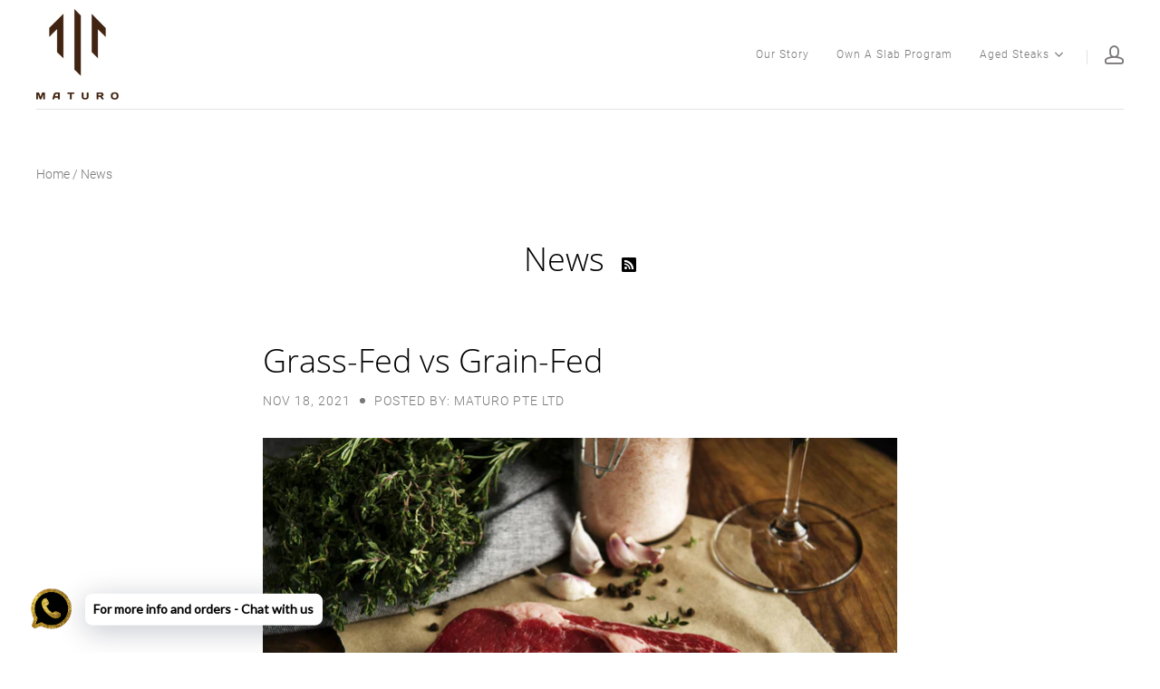

--- FILE ---
content_type: text/css
request_url: https://maturo.sg/cdn/shop/t/7/assets/theme.css?v=73091611984324720711745310365
body_size: 34049
content:
/** Shopify CDN: Minification failed

Line 1193:2 Expected identifier but found "*"
Line 1194:2 Expected identifier but found "*"
Line 1375:2 Expected identifier but found "*"
Line 1383:2 Expected identifier but found "*"
Line 1397:2 Expected identifier but found "*"
Line 1407:2 Expected identifier but found "*"
Line 1408:2 Expected identifier but found "*"
Line 10988:0 Unexpected ";"

**/
@charset "UTF-8";@font-face {
  font-family: Roboto;
  font-weight: 300;
  font-style: normal;
  font-display: swap;
  src: url("//maturo.sg/cdn/fonts/roboto/roboto_n3.fcf1a8ca0d134f200393562dbdc9f5836276782d.woff2?h1=bWF0dXJvLnNn&h2=bWF0dXJvLXNnLmFjY291bnQubXlzaG9waWZ5LmNvbQ&hmac=ef53c30861858f8c98bf918c05892c60cc3104e8bc809cc30a324054904cc5a6") format("woff2"),
       url("//maturo.sg/cdn/fonts/roboto/roboto_n3.fa321b1ddee0338f7cf3bfb01c364bbc1b6a419a.woff?h1=bWF0dXJvLnNn&h2=bWF0dXJvLXNnLmFjY291bnQubXlzaG9waWZ5LmNvbQ&hmac=72be899d01e0cdaa81a4dcb4c56e0f73fcfe6d9c9a2aef64e9e8db83b7eb6b9d") format("woff");
}

@font-face {
  font-family: Roboto;
  font-weight: 300;
  font-style: italic;
  font-display: swap;
  src: url("//maturo.sg/cdn/fonts/roboto/roboto_i3.822f1ceb4cac9d8a65193433be86f1fa41cc2dec.woff2?h1=bWF0dXJvLnNn&h2=bWF0dXJvLXNnLmFjY291bnQubXlzaG9waWZ5LmNvbQ&hmac=b22d05729457438bb98aa9a40058433d757fce068a1ec76d56931a7e6837d3ac") format("woff2"),
       url("//maturo.sg/cdn/fonts/roboto/roboto_i3.f851bd42126845bf1959bbdd8e03e076fedf4a94.woff?h1=bWF0dXJvLnNn&h2=bWF0dXJvLXNnLmFjY291bnQubXlzaG9waWZ5LmNvbQ&hmac=7d2c05b27670ad214b404ae7a4b03572be24d0a33e4ba977818e33b419491841") format("woff");
}

@font-face {
  font-family: Roboto;
  font-weight: 400;
  font-style: normal;
  font-display: swap;
  src: url("//maturo.sg/cdn/fonts/roboto/roboto_n4.da808834c2315f31dd3910e2ae6b1a895d7f73f5.woff2?h1=bWF0dXJvLnNn&h2=bWF0dXJvLXNnLmFjY291bnQubXlzaG9waWZ5LmNvbQ&hmac=e311f592b561e50d72c4b7ed636c54fddb196df966d6855ddc32cb485cf150f5") format("woff2"),
       url("//maturo.sg/cdn/fonts/roboto/roboto_n4.a512c7b68cd7f12c72e1a5fd58e7f7315c552e93.woff?h1=bWF0dXJvLnNn&h2=bWF0dXJvLXNnLmFjY291bnQubXlzaG9waWZ5LmNvbQ&hmac=6e0ccaa074c5bff15fce2bc57da843fc32152fa19b11f66b9b650d52ff6769de") format("woff");
}

  @font-face {
  font-family: Roboto;
  font-weight: 400;
  font-style: italic;
  font-display: swap;
  src: url("//maturo.sg/cdn/fonts/roboto/roboto_i4.f98951b4b9b6e1096fc799cd05debd098bd422ac.woff2?h1=bWF0dXJvLnNn&h2=bWF0dXJvLXNnLmFjY291bnQubXlzaG9waWZ5LmNvbQ&hmac=9dbc166c17754b1f64ea7f073bd570dd26e35a1b7ab609e0b4bdd79b85c944bc") format("woff2"),
       url("//maturo.sg/cdn/fonts/roboto/roboto_i4.688a26691d45bc4053b6ae24a196cabdeedbc25c.woff?h1=bWF0dXJvLnNn&h2=bWF0dXJvLXNnLmFjY291bnQubXlzaG9waWZ5LmNvbQ&hmac=4cffdb62435ad4926d0f235de27907181bf19ab18da4fd3dfcb844d44b5013ee") format("woff");
}

@font-face {
  font-family: Roboto;
  font-weight: 100;
  font-style: normal;
  font-display: swap;
  src: url("//maturo.sg/cdn/fonts/roboto/roboto_n1.c0eade3702dbcdaf6bcfe2c3bb8a2cfd92b00f0a.woff2?h1=bWF0dXJvLnNn&h2=bWF0dXJvLXNnLmFjY291bnQubXlzaG9waWZ5LmNvbQ&hmac=943f87eb1a3eb8dabea8e87840b94f9759e6d65457fad95de05ca4feaa7ce53d") format("woff2"),
       url("//maturo.sg/cdn/fonts/roboto/roboto_n1.ba6a9df663e398c6d3f0837aeb2fa362341c7a09.woff?h1=bWF0dXJvLnNn&h2=bWF0dXJvLXNnLmFjY291bnQubXlzaG9waWZ5LmNvbQ&hmac=6211081479afa9543a32f51313d531e905865f4830d053b99b4e189e78a9975b") format("woff");
}

  @font-face {
  font-family: Roboto;
  font-weight: 100;
  font-style: italic;
  font-display: swap;
  src: url("//maturo.sg/cdn/fonts/roboto/roboto_i1.14768b9c4382559e9f188f7918f75430d72ee651.woff2?h1=bWF0dXJvLnNn&h2=bWF0dXJvLXNnLmFjY291bnQubXlzaG9waWZ5LmNvbQ&hmac=2e1f509044ef421d4745292c50f0226049fe38b2a540dbb60f28e92aa4d07f6d") format("woff2"),
       url("//maturo.sg/cdn/fonts/roboto/roboto_i1.15073f8149268ef52c7756457a9c09b213557c20.woff?h1=bWF0dXJvLnNn&h2=bWF0dXJvLXNnLmFjY291bnQubXlzaG9waWZ5LmNvbQ&hmac=6c0c4891bd9e6232526b88f104ada3372379d61ac3b64ee79e58c3c70180d9d1") format("woff");
}

@font-face {
  font-family: "Open Sans";
  font-weight: 300;
  font-style: normal;
  font-display: swap;
  src: url("//maturo.sg/cdn/fonts/open_sans/opensans_n3.e625f784016f3f6ecc60fbe32f43a8968a01f630.woff2?h1=bWF0dXJvLnNn&h2=bWF0dXJvLXNnLmFjY291bnQubXlzaG9waWZ5LmNvbQ&hmac=5b8782675f5a3beae40d158029c4a43bad99896e76412f29c31eebd8544f6514") format("woff2"),
       url("//maturo.sg/cdn/fonts/open_sans/opensans_n3.802efb07b3f5051e538f43bcf2ea8622d85014ad.woff?h1=bWF0dXJvLnNn&h2=bWF0dXJvLXNnLmFjY291bnQubXlzaG9waWZ5LmNvbQ&hmac=7d1b2acd4f6d980d5c2ed2cfb770aa4d9fbf71e673bbcaaeb0c3bb8ea92c6f8c") format("woff");
}

@font-face {
  font-family: "Open Sans";
  font-weight: 300;
  font-style: italic;
  font-display: swap;
  src: url("//maturo.sg/cdn/fonts/open_sans/opensans_i3.b96574b8fc32250fc5e056d1eec2d4eef8193064.woff2?h1=bWF0dXJvLnNn&h2=bWF0dXJvLXNnLmFjY291bnQubXlzaG9waWZ5LmNvbQ&hmac=e8a3c11e13c05a38831c9b68c40683c036563ac39c9bf95310fe5fb9075289c8") format("woff2"),
       url("//maturo.sg/cdn/fonts/open_sans/opensans_i3.0824557f2fc85ad602beaa6f5f27568602f0b60b.woff?h1=bWF0dXJvLnNn&h2=bWF0dXJvLXNnLmFjY291bnQubXlzaG9waWZ5LmNvbQ&hmac=0ef4f4eddebaa54b1d8b0b2a87a2eea64baeedf51005332c9e1cd7866578e5dc") format("woff");
}

@font-face {
  font-family: "Open Sans";
  font-weight: 400;
  font-style: normal;
  font-display: swap;
  src: url("//maturo.sg/cdn/fonts/open_sans/opensans_n4.5460e0463a398b1075386f51084d8aa756bafb17.woff2?h1=bWF0dXJvLnNn&h2=bWF0dXJvLXNnLmFjY291bnQubXlzaG9waWZ5LmNvbQ&hmac=2c856daf74f7abf2db3639d86aa562c41a3014a2336755577d63b415b802f4b5") format("woff2"),
       url("//maturo.sg/cdn/fonts/open_sans/opensans_n4.8512334118d0e9cf94c4626d298dba1c9f12a294.woff?h1=bWF0dXJvLnNn&h2=bWF0dXJvLXNnLmFjY291bnQubXlzaG9waWZ5LmNvbQ&hmac=c33aef0ee294104c587931dcd16a26440bcd95fad4fa24339c38ba5ceabc9596") format("woff");
}

  @font-face {
  font-family: "Open Sans";
  font-weight: 400;
  font-style: italic;
  font-display: swap;
  src: url("//maturo.sg/cdn/fonts/open_sans/opensans_i4.3854a246d5acf17aab4c771d3d4542818d3a46a8.woff2?h1=bWF0dXJvLnNn&h2=bWF0dXJvLXNnLmFjY291bnQubXlzaG9waWZ5LmNvbQ&hmac=91574acb16140bf14975b317b1886d2c0d742cd84f7adbc275bec743393f1a80") format("woff2"),
       url("//maturo.sg/cdn/fonts/open_sans/opensans_i4.1cb364a3d4a7a0305132a25a76ac8fa7d381d3c6.woff?h1=bWF0dXJvLnNn&h2=bWF0dXJvLXNnLmFjY291bnQubXlzaG9waWZ5LmNvbQ&hmac=85239091403c41b64e2335909cad872fc8d365355422d63bb7a44580c7e3e8ba") format("woff");
}


  
@font-face {
  font-family: "Open Sans";
  font-weight: 700;
  font-style: normal;
  font-display: swap;
  src: url("//maturo.sg/cdn/fonts/open_sans/opensans_n7.8bfd11295a1edbb769a778900a2afc48b16848e7.woff2?h1=bWF0dXJvLnNn&h2=bWF0dXJvLXNnLmFjY291bnQubXlzaG9waWZ5LmNvbQ&hmac=ad84085ea82d10d8c4746ae9033acb29a487b5a50d7df46aa201e573d7150df5") format("woff2"),
       url("//maturo.sg/cdn/fonts/open_sans/opensans_n7.4e2eb03bfa5cdc209fbd1b7b5ee863b8032f4b36.woff?h1=bWF0dXJvLnNn&h2=bWF0dXJvLXNnLmFjY291bnQubXlzaG9waWZ5LmNvbQ&hmac=2fcf7f478fc8bd3b2787bb781c03580a46ee91326c750e1f0fcedb53c3710a81") format("woff");
}

@font-face {
  font-family: "Open Sans";
  font-weight: 700;
  font-style: italic;
  font-display: swap;
  src: url("//maturo.sg/cdn/fonts/open_sans/opensans_i7.f2dd6989e403681b1042ba33de0a0ae8062b7ecb.woff2?h1=bWF0dXJvLnNn&h2=bWF0dXJvLXNnLmFjY291bnQubXlzaG9waWZ5LmNvbQ&hmac=d481dc4a3db2bf605758d5027d05f814ba7cbdaa4778e5910dbda2171c46e952") format("woff2"),
       url("//maturo.sg/cdn/fonts/open_sans/opensans_i7.2b1150c87b2f7e0338af40875cb176d5ab2ddad7.woff?h1=bWF0dXJvLnNn&h2=bWF0dXJvLXNnLmFjY291bnQubXlzaG9waWZ5LmNvbQ&hmac=6d58e324df958874ce4f83f0042a9d039d286385f50d583a5d421ec398506509") format("woff");
}

@font-face {
  font-family: "Open Sans";
  font-weight: 800;
  font-style: normal;
  font-display: swap;
  src: url("//maturo.sg/cdn/fonts/open_sans/opensans_n8.1a6578d1602b9445554d723b8c42e0908f4d82f0.woff2?h1=bWF0dXJvLnNn&h2=bWF0dXJvLXNnLmFjY291bnQubXlzaG9waWZ5LmNvbQ&hmac=fce7cab515183be2a01eb6dd2a1cf1365a3fc86acc5aafb836eb58b54fbb78ce") format("woff2"),
       url("//maturo.sg/cdn/fonts/open_sans/opensans_n8.5bba25de3685e6a02f32b4a9e97462d3380a62e3.woff?h1=bWF0dXJvLnNn&h2=bWF0dXJvLXNnLmFjY291bnQubXlzaG9waWZ5LmNvbQ&hmac=d6a7754a365ba63f7c37dcee8af5f27085a4461b34121c37dbd0e064210d5193") format("woff");
}

  @font-face {
  font-family: "Open Sans";
  font-weight: 800;
  font-style: italic;
  font-display: swap;
  src: url("//maturo.sg/cdn/fonts/open_sans/opensans_i8.8b08aad33296d7a8054c4b5e66e8dcf089f97539.woff2?h1=bWF0dXJvLnNn&h2=bWF0dXJvLXNnLmFjY291bnQubXlzaG9waWZ5LmNvbQ&hmac=8c3e63c0c715eafe0790266a1cc286bd9954ccb90578867871db732a0f4e9ffb") format("woff2"),
       url("//maturo.sg/cdn/fonts/open_sans/opensans_i8.766c70b14859f6f2957cc52f60de314524ef9940.woff?h1=bWF0dXJvLnNn&h2=bWF0dXJvLXNnLmFjY291bnQubXlzaG9waWZ5LmNvbQ&hmac=76f4fcc57152739558c31f2687f93f536a1610a7eadf82182b5cd2237f98e0c3") format("woff");
}

.shopify-cross-border {
  display: flex;
}

.no-js .selectors-form--no-js-hidden {
  display: none;
}

.disclosure {
  --disclosure-max-height: 300px;
  --disclosure-min-height: 92px;
  --disclosure-toggle-text-color: black;
  --disclosure-toggle-background-color: transparent;
  --disclosure-toggle-border-color: black;
  --disclosure-toggle-svg: url("data:image/svg+xml, %3Csvg xmlns='http://www.w3.org/2000/svg' width='8' height='6' viewBox='0 0 8 6' fill='none'%3E%3Cpath class='icon-chevron-down-left' d='M4 4.5L7 1.5' stroke='black' stroke-width='1.25' stroke-linecap='square'/%3E%3Cpath class='icon-chevron-down-right' d='M4 4.5L1 1.5' stroke='black' stroke-width='1.25' stroke-linecap='square'/%3E%3C/svg%3E");
  --disclosure-toggle-svg-color: black;
  --disclosure-text-color: black;
  --disclosure-background-color: white;
  --disclosure-border-color: black;
  position: relative;
  display: inline-block;
}
.disclosure > summary {
  list-style: none;
}
.disclosure > summary::-webkit-details-marker {
  display: none;
}

.disclosure__toggle {
  width: auto;
  padding: 5px 32px 4px 11px;
  color: black;
  background-color: transparent;
  border: 1px solid black;
  -webkit-appearance: none;
          appearance: none;
}
@supports (color: var(--disclosure-toggle-text-color)) {
  .disclosure__toggle {
    color: var(--disclosure-toggle-text-color);
    background-color: var(--disclosure-toggle-background-color);
    border: 1px solid var(--disclosure-toggle-border-color);
  }
}
.disclosure__toggle:hover {
  cursor: pointer;
}
.disclosure__toggle::after {
  position: absolute;
  top: 50%;
  right: 11px;
  width: 10px;
  height: 7.5px;
  background-image: url("data:image/svg+xml, %3Csvg xmlns='http://www.w3.org/2000/svg' width='8' height='6' viewBox='0 0 8 6' fill='none'%3E%3Cpath class='icon-chevron-down-left' d='M4 4.5L7 1.5' stroke='black' stroke-width='1.25' stroke-linecap='square'/%3E%3Cpath class='icon-chevron-down-right' d='M4 4.5L1 1.5' stroke='black' stroke-width='1.25' stroke-linecap='square'/%3E%3C/svg%3E");
  content: "";
  transform: translateY(-50%);
}
@supports ((-webkit-mask-image: var(--disclosure-toggle-svg)) or (mask-image: var(--disclosure-toggle-svg))) {
  .disclosure__toggle::after {
    background-color: var(--disclosure-toggle-svg-color);
    background-image: none;
    -webkit-mask-image: var(--disclosure-toggle-svg);
            mask-image: var(--disclosure-toggle-svg);
    -webkit-mask-size: cover;
            mask-size: cover;
  }
}

.disclosure-list {
  position: absolute;
  bottom: 115%;
  display: none;
  max-height: 300px;
  min-height: 92px;
  max-width: 250px;
  min-width: 200px;
  padding: 11px 0;
  margin: 0;
  overflow-y: auto;
  list-style: outside none;
  background-color: white;
  border: 1px solid black;
  border-radius: 0;
}
@supports (max-height: var(--disclosure-max-height)) {
  .disclosure-list {
    max-height: var(--disclosure-max-height);
    min-height: var(--disclosure-min-height);
    background-color: var(--disclosure-background-color);
    border: 1px solid var(--disclosure-border-color);
  }
}
noscript .disclosure-list {
  width: max-content;
}

.disclosure-list--visible {
  display: block;
}

.disclosure-list--alternate-drop {
  right: 0;
}

.disclosure-list__item-wrapper {
  display: flex;
  align-items: center;
  margin-top: 1rem;
}
.disclosure-list__item-wrapper:first-child {
  margin-top: 0;
}

.disclosure-list__item--label {
  word-break: keep-all;
  margin-left: 5px;
}

.disclosure__submit {
  margin-top: 1rem;
}

.disclosure-list__item {
  display: block;
  padding: 5px 25px 4px 15px;
  text-align: left;
  text-decoration: none;
  border-bottom: 1px solid transparent;
}
.disclosure-list__item.disclosure-list__item-wrapper {
  display: flex;
}
.disclosure-list__item:focus, .disclosure-list__item:hover {
  color: black;
  text-decoration: underline;
}
@supports (color: var(--disclosure-text-color)) {
  .disclosure-list__item:focus, .disclosure-list__item:hover {
    color: var(--disclosure-text-color);
  }
}

.disclosure-list__item--current {
  text-decoration: underline;
}

.disclosure-list__option {
  color: inherit;
  text-decoration: inherit;
}

.disclosure-list__option-code {
  white-space: nowrap;
}

.clearfix::before, .main-header::before, .template-password .password-subscribe-form::before,
.template-password .password-form-wrapper::before, .cart-totals::before, .clearfix::after, .main-header::after, .template-password .password-subscribe-form::after,
.template-password .password-form-wrapper::after, .cart-totals::after {
  display: table;
  content: " ";
}
.clearfix::after, .main-header::after, .template-password .password-subscribe-form::after,
.template-password .password-form-wrapper::after, .cart-totals::after {
  clear: both;
}

.product-slideshow-navigation, .shopify-payment-button .shopify-payment-button__more-options {
  font-family: Roboto,sans-serif;
  font-style: normal;
  font-weight: 300;
  display: inline-block;
  padding: 0;
  vertical-align: middle;
  cursor: pointer;
  background: transparent;
  border: 0;
  -webkit-appearance: normal;
          appearance: normal;
}

.full-width .slide-image, .article-intro-image, .list-image {
  display: block;
  overflow: hidden;
}
.full-window .slide-image, .collection-alternating-image, .list-item-aspected .list-image {
  position: absolute;
  top: 0;
  left: 0;
  display: block;
  width: 1px;
  height: 1px;
  overflow: hidden;
}
.full-window .slide-image, .collection-alternating-image, .list-item-aspected .list-image {
  opacity: 0;
}
.full-width [data-rimg=noscript].slide-image, [data-rimg=noscript].article-intro-image, [data-rimg=noscript].list-image, .full-window [data-rimg=noscript].slide-image, [data-rimg=noscript].collection-alternating-image {
  position: relative;
  width: 100%;
  height: 100%;
  opacity: 1;
  object-fit: cover;
}

.visually-hidden {
  position: absolute;
  width: 1px;
  height: 1px;
  padding: 0;
  margin: -1px;
  overflow: hidden;
  clip: rect(0 0 0 0);
  border: 0;
  -webkit-clip-path: inset(1px);
          clip-path: inset(1px);
}

.show-sm {
  display: none;
}
@media screen and (max-width: 1020px) {
  .show-sm {
    display: inline-block;
  }
}

* {
  box-sizing: border-box;
}

html {
  height: 100%;
}

html::before {
  display: none;
  content: "S,M,L,XL";
}
html::after {
  display: none;
  content: "XL";
}
@media screen and (max-width: 1200px) {
  html::after {
    content: "L";
  }
}
@media screen and (max-width: 1020px) {
  html::after {
    content: "M";
  }
}
@media screen and (max-width: 720px) {
  html::after {
    content: "S";
  }
}

body {
  background: #fff;
}
body.showing-drawer {
  height: 100%;
  overflow: hidden;
  background-color: rgba(25, 25, 25, 0.98) !important;
}
body.scroll-locked {
  overflow: hidden;
}

.main-content {
  position: relative;
}

.main-content-space {
  margin-bottom: 120px;
}
@media screen and (max-width: 1020px) {
  .main-content-space {
    margin-bottom: 25px;
  }
}

.pxs-video-header, .pxs-rich-text,
.module {
  max-width: 1215px;
  padding: 90px 30px;
  margin: 0 auto;
  text-align: center;
}
@media screen and (max-width: 720px) {
  .pxs-video-header, .pxs-rich-text,
.module {
    padding-top: 60px;
    padding-bottom: 60px;
  }
}
.page.pxs-video-header, .page.pxs-rich-text,
.module.page {
  padding-top: 60px;
}
@media screen and (max-width: 720px) {
  .page.pxs-video-header, .page.pxs-rich-text,
.module.page {
    padding-top: 30px;
  }
  .page.no-content.pxs-video-header, .page.no-content.pxs-rich-text,
.module.page.no-content {
    padding-bottom: 30px;
  }
}
.left-right.pxs-video-header, .left-right.pxs-rich-text,
.module.left-right {
  max-width: 100%;
  padding: 90px 0;
}
.left-right.collection.pxs-video-header, .left-right.collection.pxs-rich-text,
.module.left-right.collection {
  padding-bottom: 0;
}
.full-width.pxs-video-header, .full-width.pxs-rich-text,
.module.full-width {
  max-width: 100%;
  padding: 0;
}

.pxs-map-section, .pxs-rich-text-section, .border.pxs-rich-text-section,
.module-wrapper.border {
  border-bottom: 1px solid #e3e3e3;
}

.pxs-rich-text-section,
.module-wrapper {
  position: relative;
  display: block;
}
.border.style-color.pxs-rich-text-section, .border.style-gradient.pxs-rich-text-section,
.module-wrapper.border.style-color,
.module-wrapper.border.style-gradient {
  border-bottom: 1px solid #fff;
}

@media screen and (min-width: 1021px) {
  .module-wrapper--breadcrumbs + .shopify-section {
    margin-top: 60px;
  }
  .module-wrapper--breadcrumbs + .shopify-section .module-wrapper.style-default > .module,
.module-wrapper--breadcrumbs + .shopify-section .module-wrapper > .module.module-product,
.module-wrapper--breadcrumbs + .shopify-section .module-wrapper > .module.custom-liquid,
.module-wrapper--breadcrumbs + .shopify-section .module-wrapper > .module.app-wrapper,
.module-wrapper--breadcrumbs + .shopify-section .module-wrapper > .module.collections,
.module-wrapper--breadcrumbs + .shopify-section .module-wrapper > .module.page,
.module-wrapper--breadcrumbs + .shopify-section .module-wrapper > .module.blog,
.module-wrapper--breadcrumbs + .shopify-section .module-wrapper > .module.cart,
.module-wrapper--breadcrumbs + .shopify-section .module-wrapper > .module.module-404,
.module-wrapper--breadcrumbs + .shopify-section .pxs-rich-text,
.module-wrapper--breadcrumbs + .shopify-section .pxs-video-header {
    padding-top: 0;
  }
}

/* Removing margin due to featured product using vertical-align: middle for product-wrap which causes extra space */
@media screen and (min-width: 1021px) {
  .module-wrapper--breadcrumbs + .shopify-section.dynamic-featured-product {
    margin-top: 0;
  }
}

.module-header {
  position: relative;
  z-index: 1;
  padding-right: 30px;
  padding-bottom: 90px;
  padding-left: 30px;
}
@media screen and (max-width: 720px) {
  .module-header {
    padding-bottom: 60px;
  }
}
.module-header:only-child {
  padding-bottom: 0;
}

.module-body {
  position: relative;
  z-index: 1;
}
@media screen and (max-width: 720px) {
  .module-body.has-header {
    padding: 30px 0 0;
  }
}

.style-color .list-title, .style-gradient .list-title, .style-image .list-title,
.style-color .list-meta,
.style-gradient .list-meta,
.style-image .list-meta,
.style-color .list-text,
.style-gradient .list-text,
.style-image .list-text,
.style-color .list-link,
.style-gradient .list-link,
.style-image .list-link,
.style-color .module-title,
.style-gradient .module-title,
.style-image .module-title,
.style-color .module-subtitle,
.style-gradient .module-subtitle,
.style-image .module-subtitle,
.style-color .module-content,
.style-gradient .module-content,
.style-image .module-content {
  color: #fff;
}
.style-color .list-title a, .style-gradient .list-title a, .style-image .list-title a,
.style-color .list-meta a,
.style-gradient .list-meta a,
.style-image .list-meta a,
.style-color .list-text a,
.style-gradient .list-text a,
.style-image .list-text a,
.style-color .list-link a,
.style-gradient .list-link a,
.style-image .list-link a,
.style-color .module-title a,
.style-gradient .module-title a,
.style-image .module-title a,
.style-color .module-subtitle a,
.style-gradient .module-subtitle a,
.style-image .module-subtitle a,
.style-color .module-content a,
.style-gradient .module-content a,
.style-image .module-content a {
  color: currentColor;
  border-bottom: 1px solid currentColor;
}
.style-color .list-title a:hover, .style-gradient .list-title a:hover, .style-image .list-title a:hover,
.style-color .list-meta a:hover,
.style-gradient .list-meta a:hover,
.style-image .list-meta a:hover,
.style-color .list-text a:hover,
.style-gradient .list-text a:hover,
.style-image .list-text a:hover,
.style-color .list-link a:hover,
.style-gradient .list-link a:hover,
.style-image .list-link a:hover,
.style-color .module-title a:hover,
.style-gradient .module-title a:hover,
.style-image .module-title a:hover,
.style-color .module-subtitle a:hover,
.style-gradient .module-subtitle a:hover,
.style-image .module-subtitle a:hover,
.style-color .module-content a:hover,
.style-gradient .module-content a:hover,
.style-image .module-content a:hover {
  border-bottom-color: transparent;
}
.light-overlay .list-title,
.light-overlay .list-meta,
.light-overlay .list-text,
.light-overlay .list-link,
.light-overlay .module-title,
.light-overlay .module-subtitle,
.light-overlay .module-content {
  color: #000000;
}

.video-overlay-heading, .pxs-video-heading, .module-title {
  font-family: "Open Sans",sans-serif;
  font-style: normal;
  font-weight: 300;
  font-size: 36px;
  line-height: 46px;
  color: #000000;
}
@media screen and (max-width: 720px) {
  .video-overlay-heading, .pxs-video-heading, .module-title {
    font-size: 26px;
    line-height: 36px;
  }
}

.module-title {
  display: block;
  padding: 0;
  margin: 0;
  color: #000000;
}

.module-subtitle {
  font-family: Roboto,sans-serif;
  font-style: normal;
  font-weight: 300;
  display: block;
  max-width: 900px;
  padding: 15px 0 0;
  margin: 0 auto;
  color: #797676;
  font-size: 18px;
  line-height: 28px;
}
.module-subtitle:first-child {
  padding-top: 0;
}
@media screen and (max-width: 720px) {
  .module-subtitle {
    font-size: 16px;
    line-height: 26px;
  }
}

.module-content {
  display: block;
  font-size: 16px;
  line-height: 26px;
  color: #797676;
}

.module-cta {
  display: block;
  padding: 30px 0 0;
}

.module-cta-subline {
  display: block;
  font-size: 16px;
  line-height: 26px;
  padding: 15px 0 0;
}

.module-footer {
  position: relative;
  padding: 30px 0 0;
  z-index: 1;
}

.list {
  position: relative;
  display: block;
  text-align: center;
  font-size: 0;
  padding-right: 15px;
  padding-left: 15px;
}

.list-item {
  position: relative;
  display: inline-block;
  vertical-align: top;
  text-align: center;
  padding: 0 15px;
  margin-bottom: 30px;
}
.column-1 .list-item {
  width: 100%;
  max-width: 600px;
  margin: 0 auto;
}
.column-2 .list-item {
  width: 50%;
}
@media (max-width: 480px) {
  .column-2 .list-item {
    width: 100%;
  }
}
.column-3 .list-item {
  width: 33.33%;
}
@media screen and (max-width: 720px) {
  .column-3 .list-item {
    width: 50%;
  }
}
@media (max-width: 480px) {
  .column-3 .list-item {
    width: 100%;
  }
}
.column-4 .list-item {
  width: 25%;
}
@media screen and (max-width: 1020px) {
  .column-4 .list-item {
    width: 50%;
  }
}
@media screen and (max-width: 480px) {
  .column-4 .list-item {
    width: 100%;
  }
}

.list-item-random {
  width: 100%;
}
@media screen and (min-width: 721px) {
  .list-item-random {
    display: block;
    float: left;
    width: 50%;
  }
}
@media screen and (min-width: 1021px) {
  .list-item-random:nth-child(1) .list-cover {
    padding-bottom: calc(100% + 15px);
  }
  .list-item-random:nth-child(2) .list-cover {
    padding-bottom: 50%;
  }
  .list-item-random:nth-child(3n), .list-item-random:nth-child(4n) {
    width: 25%;
  }
}
.list-row:nth-child(2n) .list-item-random.list-item {
  float: left;
}
@media screen and (min-width: 1021px) {
  .list-row:nth-child(2n) .list-item-random.list-item:nth-child(1) .list-cover {
    padding-bottom: 50%;
  }
  .list-row:nth-child(2n) .list-item-random.list-item:nth-child(2) {
    float: right;
  }
  .list-row:nth-child(2n) .list-item-random.list-item:nth-child(2) .list-cover {
    padding-bottom: calc(100% + 15px);
  }
  .list-row:nth-child(2n) .list-item-random.list-item:nth-child(3), .list-row:nth-child(2n) .list-item-random.list-item:nth-child(4) {
    width: 25%;
  }
}

@media screen and (max-width: 1020px) {
  .list-item-inline {
    padding: 30px 15px;
  }
}

.list-row {
  float: left;
  width: 100%;
}
.list-row:nth-child(2n) .list-item {
  float: right;
}
@media screen and (max-width: 720px) {
  .list-row:nth-child(2n) .list-item {
    float: none;
  }
}
@media screen and (max-width: 720px) {
  .list-row {
    float: none;
    display: block;
  }
}

.list-container {
  position: relative;
  display: block;
  max-width: 100%;
  overflow: hidden;
  color: inherit;
  text-align: center;
}

.list-image-wrapper {
  position: relative;
  display: block;
  max-width: 100%;
  overflow: hidden;
  text-align: center;
}

.list-overlay {
  transition: all 0.2s cubic-bezier(0.25, 0.46, 0.45, 0.94);
  position: absolute;
  top: 0;
  left: 0;
  width: 100%;
  height: 100%;
  background-color: #000000;
  opacity: 0;
}
.list-container:focus .list-overlay, .list-container:hover .list-overlay {
  opacity: 0.85;
}
.style-gradient .list-overlay, .style-color .list-overlay {
  background-color: #fff;
}

.list-icon {
  border-radius: 100%;
  transition: all 0.2s cubic-bezier(0.25, 0.46, 0.45, 0.94);
  position: absolute;
  top: 50%;
  left: 50%;
  width: 60px;
  height: 60px;
  margin-top: -20px;
  margin-left: -30px;
  font-size: 28px;
  line-height: 68px;
  color: #000000;
  background-color: #fff;
  opacity: 0;
}
.list-container:focus .list-icon, .list-container:hover .list-icon {
  margin-top: -30px;
  opacity: 1;
}
.style-color .list-icon {
  color: #fff;
  background-color: #000000;
}
.style-gradient .list-icon {
  background-image: linear-gradient(to right, #000000 0%, #000000 100%);
  background-repeat: repeat-x;
  color: #fff;
}

.list-cover {
  position: relative;
}
.list-item-aspected .list-cover {
  overflow: hidden;
  display: block;
  width: 100%;
  height: 0;
  padding-bottom: 100%;
  background-position: 50% 50%;
  background-repeat: no-repeat;
  background-size: cover;
}

.list-cover-placeholder {
  background-color: #f1f1f1;
}

.list-image {
  height: auto;
  width: 100%;
}
.list-text-wrapper {
  position: absolute;
  top: 50%;
  left: 0;
  display: block;
  width: 100%;
  padding: 30px;
  text-align: center;
  word-break: break-word;
  background: rgba(255, 255, 255, 0.9);
  opacity: 0;
  transform: translateY(-50%);
  transition: all 0.2s cubic-bezier(0.25, 0.46, 0.45, 0.94);
}
@media screen and (max-width: 1020px) {
  .list-text-wrapper {
    top: auto;
    bottom: 0;
    padding: 15px;
    opacity: 1;
    transform: translateY(0);
  }
}
@media screen and (max-width: 1020px) and (min-width: 769px) {
  .list-text-wrapper {
    padding: 15px;
  }
}
.list-item-inline .list-text-wrapper, .list-text-wrapper-below .list-text-wrapper {
  position: relative;
  top: auto;
  bottom: 0;
  padding: 15px;
  opacity: 1;
  transform: translateY(0);
}
.list-item-inline .list-text-wrapper {
  padding: 15px 30px;
  background-color: transparent;
}
.column-3 .list-text-wrapper, .column-4 .list-text-wrapper {
  padding: 30px 15px;
}
@media screen and (max-width: 1020px) {
  .column-3 .list-text-wrapper, .column-4 .list-text-wrapper {
    padding: 50px 15px;
  }
}
.list-container:focus .list-text-wrapper, .list-container:hover .list-text-wrapper {
  opacity: 1;
}

.list-title {
  font-family: "Open Sans",sans-serif;
  font-style: normal;
  font-weight: 300;
  display: block;
  font-size: 22px;
  line-height: 1.5;
  color: #000000;
}
@media screen and (max-width: 1020px) {
  .list-title {
    font-size: 16px;
  }
}

.list-meta {
  display: block;
  margin-top: 5px;
  font-size: 16px;
  line-height: 1.5;
  color: #797676;
  text-transform: uppercase;
}
.list-meta .dynamic-products, .dynamic-collections .list-meta, .collection-list .list-meta {
  font-weight: 400;
  font-style: normal;
  color: #000000;
}
@media screen and (max-width: 1020px) {
  .list-meta {
    font-size: 14px;
  }
}

.list-text {
  display: block;
  margin-top: 15px;
  font-size: 16px;
  line-height: 26px;
  color: #797676;
}
.list-text:first-child {
  margin-top: 0;
}

.list-cta {
  white-space: nowrap;
  overflow: hidden;
  text-overflow: ellipsis;
  position: relative;
  display: block;
  margin-top: 15px;
}
.list-cta:first-child {
  margin-top: 0;
}

.list-link {
  position: relative;
  display: inline-block;
  font-size: 14px;
  line-height: 24px;
  color: #000000;
  text-transform: uppercase;
  vertical-align: top;
}
.list-link:focus, .list-link:hover {
  color: #000000;
}
.style-color .list-link:focus, .style-gradient .list-link:focus, .style-image .list-link:focus, .style-color .list-link:hover, .style-gradient .list-link:hover, .style-image .list-link:hover {
  color: #fff;
}
.list-link:after {
  transition: all 0.2s cubic-bezier(0.25, 0.46, 0.45, 0.94);
  position: absolute;
  bottom: 0;
  left: 0;
  width: 100%;
  height: 1px;
  background: #000000;
  content: "";
}
.style-color .list-link:after, .style-gradient .list-link:after, .style-image .list-link:after {
  background: #fff;
}

.list-button {
  max-width: 100%;
}

.side {
  width: 100%;
  max-width: 100%;
  margin: 0;
  padding: 0;
}

.side-body {
  border-top: 1px solid #e3e3e3;
  border-bottom: 1px solid #e3e3e3;
}

.side-wrapper {
  font-size: 0;
  width: 100%;
}

.side-section {
  display: inline-block;
  width: 50%;
  vertical-align: middle;
  text-align: center;
}
@media screen and (max-width: 1020px) {
  .side-section {
    width: 100%;
    display: block;
  }
}
.one-child .side-section {
  width: 100%;
}
@media screen and (max-width: 720px) {
  .one-child .side-section {
    max-width: 100%;
  }
}

.side-text-wrapper {
  position: relative;
  display: inline-block;
  width: 100%;
  max-width: 600px;
  padding: 90px 60px;
  text-align: left;
}
@media screen and (max-width: 1200px) {
  .side-text-wrapper {
    padding: 30px 30px;
  }
}
@media screen and (max-width: 1020px) {
  .side-text-wrapper {
    max-width: 700px;
    padding: 90px 30px;
    text-align: center;
  }
}
@media screen and (max-width: 720px) {
  .side-text-wrapper {
    max-width: 100%;
    padding: 30px 15px;
  }
}
.one-child .side-text-wrapper {
  max-width: 700px;
  padding: 90px 0;
}
@media screen and (max-width: 720px) {
  .one-child .side-text-wrapper {
    max-width: 100%;
    padding: 30px 15px;
  }
}

.side-media-wrapper {
  display: block;
}

.side-title {
  font-size: 22px;
  line-height: 32px;
}
@media screen and (max-width: 720px) {
  .side-title {
    font-size: 18px;
    line-height: 28px;
  }
}
.one-child .side-title {
  text-align: center;
}

.side-meta {
  font-size: 20px;
  line-height: 30px;
  text-transform: uppercase;
}

.side-text {
  font-size: 16px;
  line-height: 26px;
  padding-top: 30px;
}

.side-cta {
  padding-top: 30px;
}
@media screen and (max-width: 1020px) {
  .side-cta {
    padding-top: 30px;
  }
}

.side-media-wrapper {
  text-align: center;
}

.side-image {
  display: inline-block;
  vertical-align: top;
  max-width: 100%;
}
.crop .side-image {
  display: none;
}
@media screen and (max-width: 1020px) {
  .crop .side-image {
    display: block;
  }
}

.side-cover {
  background-size: cover;
  position: absolute;
  top: 0;
  display: none;
  width: 50%;
  height: 100%;
  background-position: center;
  background-repeat: no-repeat;
}
.left .side-cover {
  left: 0;
}
.right .side-cover {
  right: 0;
}
.crop .side-cover {
  display: block;
}
@media screen and (max-width: 1020px) {
  .crop .side-cover {
    display: none;
  }
}

/*! normalize.css v1.1.0 | MIT License | git.io/normalize */
/*! normalize.css v1.1.0 | HTML5 Display Definitions | MIT License | git.io/normalize */
article, aside, details, figcaption, figure, footer, header, hgroup, main, nav, section, summary {
  display: block;
}

audio, canvas, video {
  display: inline-block;
  *display: inline;
  *zoom: 1;
}

audio:not([controls]) {
  display: none;
  height: 0;
}

[hidden] {
  display: none;
}

/*! normalize.css v1.1.0 | Base | MIT License | git.io/normalize */
html {
  font-size: 100%;
  font-family: sans-serif;
  -webkit-text-size-adjust: 100%;
  -ms-text-size-adjust: 100%;
}

html, button, input, select, textarea {
  font-family: sans-serif;
}

body {
  margin: 0;
}

/*! normalize.css v1.1.0 | Links | MIT License | git.io/normalize */
a:active, a:hover {
  outline: 0;
}

/*! normalize.css v1.1.0 | Typography | MIT License | git.io/normalize */
h1 {
  font-size: 2em;
  margin: 0.67em 0;
}

h2 {
  font-size: 1.5em;
  margin: 0.83em 0;
}

h3 {
  font-size: 1.17em;
  margin: 1em 0;
}

h4 {
  font-size: 1em;
  margin: 1.33em 0;
}

h5 {
  font-size: 0.83em;
  margin: 1.67em 0;
}

h6 {
  font-size: 0.67em;
  margin: 2.33em 0;
}

abbr[title] {
  border-bottom: 1px dotted;
}

blockquote {
  margin: 1em 40px;
}

dfn {
  font-style: italic;
}

hr {
  box-sizing: content-box;
  height: 0;
}

mark {
  background: #ff0;
  color: #000;
}

p, pre {
  margin: 1em 0;
}

code, kbd, pre, samp {
  font-family: monospace, serif;
  _font-family: "courier new", monospace;
  font-size: 1em;
}

pre {
  white-space: pre;
  white-space: pre-wrap;
  word-wrap: break-word;
}

q {
  quotes: "“" "”" "‘" "’";
}

q {
  quotes: none;
}

q:before, q:after {
  content: "";
  content: none;
}

small {
  font-size: 80%;
}

sub, sup {
  font-size: 75%;
  line-height: 0;
  position: relative;
  vertical-align: baseline;
}

sup {
  top: -0.5em;
}

sub {
  bottom: -0.25em;
}

dl, menu, ol, ul {
  margin: 1em 0;
}

dd {
  margin: 0 0 0 40px;
}

menu, ol, ul {
  padding: 0 0 0 40px;
}

nav ul, nav ol {
  list-style: none;
  list-style-image: none;
}

/*! normalize.css v1.1.0 | Embedded Content | MIT License | git.io/normalize */
img {
  border: 0;
  -ms-interpolation-mode: bicubic;
}

svg:not(:root) {
  overflow: hidden;
}

/*! normalize.css v1.1.0 | Figures | MIT License | git.io/normalize */
figure {
  margin: 0;
}

/*! normalize.css v1.1.0 | Forms | MIT License | git.io/normalize */
form {
  margin: 0;
}

fieldset {
  border: 1px solid #c0c0c0;
  margin: 0 2px;
  padding: 0.35em 0.625em 0.75em;
}

legend {
  border: 0;
  padding: 0;
  white-space: normal;
  *margin-left: -7px;
}

button, input, select, textarea {
  font-family: inherit;
  font-size: 100%;
  margin: 0;
  vertical-align: baseline;
  *vertical-align: middle;
}

button, input {
  line-height: normal;
}

button, select {
  text-transform: none;
}

button, html input[type=button], input[type=reset], input[type=submit] {
  -webkit-appearance: button;
  cursor: pointer;
  *overflow: visible;
}

button[disabled], html input[disabled] {
  cursor: default;
}

input[type=checkbox], input[type=radio] {
  box-sizing: border-box;
  padding: 0;
  *height: 13px;
  *width: 13px;
}

input[type=search] {
  -webkit-appearance: textfield;
  box-sizing: content-box;
}

input[type=search]::-webkit-search-cancel-button, input[type=search]::-webkit-search-decoration {
  -webkit-appearance: none;
}

button::-moz-focus-inner, input::-moz-focus-inner {
  border: 0;
  padding: 0;
}

textarea {
  overflow: auto;
  vertical-align: top;
}

/*! normalize.css v1.1.0 | Tables | MIT License | git.io/normalize */
table {
  border-collapse: collapse;
  border-spacing: 0;
}

/* Icons
-------------------------------- */
@font-face {
  font-family: "social-icons";
  src: url('//maturo.sg/cdn/shop/t/7/assets/socicon.eot?3110');
  src: url('//maturo.sg/cdn/shop/t/7/assets/socicon.eot?%23iefix&3110') format("embedded-opentype"), url('//maturo.sg/cdn/shop/t/7/assets/socicon.woff?3110') format("woff"), url('//maturo.sg/cdn/shop/t/7/assets/socicon.ttf?3110') format("truetype"), url('//maturo.sg/cdn/shop/t/7/assets/socicon.svg%23socicon?3110') format("svg");
  font-weight: normal;
  font-style: normal;
  font-display: swap;
}
/**
  Used for:
    - sharing buttons
    - payment icons
    - header icons (non drawer)
    - product information icons
    - Shoppad
 */
@font-face {
  font-family: "Launch Icons";
  src: url("//maturo.sg/cdn/shop/t/7/assets/launch-icons.eot?qtb6cv&v=52932610827707193361653362633");
  src: url("//maturo.sg/cdn/shop/t/7/assets/launch-icons.eot?qtb6cv%23iefix&v=52932610827707193361653362633") format("embedded-opentype"), url("//maturo.sg/cdn/shop/t/7/assets/launch-icons.ttf?qtb6cv&v=171499718755973611871653362634") format("truetype"), url("//maturo.sg/cdn/shop/t/7/assets/launch-icons.woff?qtb6cv&v=173076160658908374851653362635") format("woff"), url("//maturo.sg/cdn/shop/t/7/assets/launch-icons.svg?qtb6cv%23launch-icons&v=106367079402714244011653362633") format("svg");
  font-weight: normal;
  font-style: normal;
  font-display: swap;
}
/* General
-------------------------------- */
body {
  font-family: Roboto,sans-serif;
  font-style: normal;
  font-weight: 300;
  font-size: 16px;
  line-height: 1.625;
  color: #797676;
}

.icon {
  font-family: "Launch Icons", sans-serif;
  speak: none;
  font-size: 16px;
  font-style: normal;
  font-weight: normal;
  font-variant: normal;
  text-transform: none;
}

/* Links */
a,
.product-cart-message__checkout-button {
  color: #000000;
  text-decoration: none;
  transition: all 0.2s cubic-bezier(0.25, 0.46, 0.45, 0.94);
}
a:focus, a:hover,
.product-cart-message__checkout-button:focus,
.product-cart-message__checkout-button:hover {
  color: #000000;
}
a.disabled,
.disabled.product-cart-message__checkout-button {
  color: #797676;
  cursor: default;
}
a.disabled:focus, a.disabled:hover,
.disabled.product-cart-message__checkout-button:focus,
.disabled.product-cart-message__checkout-button:hover {
  color: #797676;
  cursor: default;
}

/* Headers */
h1,
h2,
h3,
h4,
h5,
h6 {
  font-family: "Open Sans",sans-serif;
  font-style: normal;
  font-weight: 300;
  padding: 0;
  margin: 0;
  font-size: inherit;
  -webkit-font-smoothing: initial;
}
h1 b,
h1 strong,
h2 b,
h2 strong,
h3 b,
h3 strong,
h4 b,
h4 strong,
h5 b,
h5 strong,
h6 b,
h6 strong {
  font-weight: 400;
}
h1 em,
h2 em,
h3 em,
h4 em,
h5 em,
h6 em {
  font-style: italic;
}
h1 b em,
h1 strong em,
h1 em b,
h1 em strong,
h2 b em,
h2 strong em,
h2 em b,
h2 em strong,
h3 b em,
h3 strong em,
h3 em b,
h3 em strong,
h4 b em,
h4 strong em,
h4 em b,
h4 em strong,
h5 b em,
h5 strong em,
h5 em b,
h5 em strong,
h6 b em,
h6 strong em,
h6 em b,
h6 em strong {
  font-style: italic;
}

/* Basic text */
img {
  max-width: 100%;
  display: inline-block;
  vertical-align: top;
}

ul, ol, dl {
  padding: 0;
  margin: 23px 0;
}

ul {
  list-style: outside none;
}

ol {
  list-style: outside decimal;
}

li {
  margin: 12px 0;
}

hr {
  height: 2px;
  background: #e3e3e3;
  border: 0;
}

p {
  margin: 0;
  padding: 15px 0;
}

th,
b,
strong {
  font-weight: 400;
}

em {
  font-style: italic;
}

th em,
b em,
strong em,
em b,
em strong {
  font-style: italic;
}

/* Tables */
table {
  color: #797676;
  border: 1px solid #e3e3e3;
  border-top: none;
  font-size: 14px;
  border-collapse: separate;
  margin: 30px 0;
  background: transparent;
}
table.clean {
  border: 0;
  border-radius: 0;
  font-size: 16px;
}
table .column-title {
  display: none;
}

th {
  color: #000000;
  text-align: center;
  background: #e3e3e3;
}
.clean th {
  background: none;
}

tr td,
tr th {
  border-top: 1px solid #e3e3e3;
  padding: 20px;
}

tr td {
  border-left: 1px solid #e3e3e3;
}
tr td:first-child {
  border-left: none;
}

table.mobile-layout {
  border-bottom: none;
}
table.mobile-layout .column-title {
  font-weight: 400;
  width: 114px;
  padding-right: 23px;
  display: inline-block;
}
table.mobile-layout thead {
  display: none;
}
table.mobile-layout tr td {
  width: 100%;
  display: block;
  text-align: left;
  border-top: 1px solid #e3e3e3 !important;
  border-left: none;
  /* < IE 10 fix */
  float: left;
  clear: left;
}
table.mobile-layout tr:nth-child(even) td {
  background: #e3e3e3;
}

/* Buttons */
.button, .disclosure__submit,
.submit {
  font-family: "Open Sans",sans-serif;
  font-style: normal;
  font-weight: 700;
  border-radius: 27.5px;
  box-sizing: border-box;
  transition: all 0.2s cubic-bezier(0.25, 0.46, 0.45, 0.94);
  -moz-osx-font-smoothing: auto;
  -webkit-font-smoothing: subpixel-antialiased;
  position: relative;
  display: inline-block;
  padding: 15px 30px;
  font-size: 12px;
  line-height: 22px;
  letter-spacing: 2px;
  color: #000000;
  text-align: center;
  text-transform: uppercase;
  vertical-align: top;
  cursor: pointer;
  background-color: transparent;
  border: 1px solid #000000;
}
@media screen and (max-width: 720px) {
  .button, .disclosure__submit,
.submit {
    text-align: center;
  }
}
.button:hover, .disclosure__submit:hover,
.submit:hover {
  background: #000000;
  border-color: #000000;
  color: #fff;
}
.button.secondary, .secondary.disclosure__submit,
.submit.secondary {
  background: transparent;
  border-color: #000000;
  color: #000000;
}
.button.secondary:hover, .secondary.disclosure__submit:hover,
.submit.secondary:hover {
  background: #000000;
  border-color: #000000;
  color: #fff;
}
.button.secondary.inverse, .secondary.inverse.disclosure__submit,
.submit.secondary.inverse {
  background: #000000;
  border-color: #000000;
  color: #fff;
}
.button.secondary.inverse:hover, .secondary.inverse.disclosure__submit:hover,
.submit.secondary.inverse:hover {
  background: transparent;
  border-color: #000000;
  color: #000000;
}
.button.inverse, .inverse.disclosure__submit,
.submit.inverse {
  background: #000000;
  color: #fff;
}
.button.inverse:hover, .inverse.disclosure__submit:hover,
.submit.inverse:hover {
  background: #000000;
  border-color: #000000;
}
.button.disabled, .disabled.disclosure__submit,
.submit.disabled {
  background: #e3e3e3;
  color: #797676;
  border-color: #e3e3e3;
  opacity: 1;
  cursor: default;
}
.button.disabled:hover, .disabled.disclosure__submit:hover,
.submit.disabled:hover {
  background: #e3e3e3;
  color: #797676;
  border-color: #e3e3e3;
  opacity: 1;
  cursor: default;
}
.style-color .button, .style-color .disclosure__submit, .style-gradient .button, .style-gradient .disclosure__submit, .overlay-none .button, .overlay-none .disclosure__submit, .overlay-black .button, .overlay-black .disclosure__submit, .overlay-color .button, .overlay-color .disclosure__submit, .overlay-gradient .button, .overlay-gradient .disclosure__submit, .overlay-primary .button, .overlay-primary .disclosure__submit,
.style-color .submit,
.style-gradient .submit,
.overlay-none .submit,
.overlay-black .submit,
.overlay-color .submit,
.overlay-gradient .submit,
.overlay-primary .submit {
  background: #fff;
  border-color: #fff;
  color: #000000;
}
.style-color .button:focus, .style-color .disclosure__submit:focus, .style-color .button:hover, .style-color .disclosure__submit:hover, .style-gradient .button:focus, .style-gradient .disclosure__submit:focus, .style-gradient .button:hover, .style-gradient .disclosure__submit:hover, .overlay-none .button:focus, .overlay-none .disclosure__submit:focus, .overlay-none .button:hover, .overlay-none .disclosure__submit:hover, .overlay-black .button:focus, .overlay-black .disclosure__submit:focus, .overlay-black .button:hover, .overlay-black .disclosure__submit:hover, .overlay-color .button:focus, .overlay-color .disclosure__submit:focus, .overlay-color .button:hover, .overlay-color .disclosure__submit:hover, .overlay-gradient .button:focus, .overlay-gradient .disclosure__submit:focus, .overlay-gradient .button:hover, .overlay-gradient .disclosure__submit:hover, .overlay-primary .button:focus, .overlay-primary .disclosure__submit:focus, .overlay-primary .button:hover, .overlay-primary .disclosure__submit:hover,
.style-color .submit:focus,
.style-color .submit:hover,
.style-gradient .submit:focus,
.style-gradient .submit:hover,
.overlay-none .submit:focus,
.overlay-none .submit:hover,
.overlay-black .submit:focus,
.overlay-black .submit:hover,
.overlay-color .submit:focus,
.overlay-color .submit:hover,
.overlay-gradient .submit:focus,
.overlay-gradient .submit:hover,
.overlay-primary .submit:focus,
.overlay-primary .submit:hover {
  background: #000000;
  border-color: #000000;
  color: #fff;
}
.overlay-secondary .button, .overlay-secondary .disclosure__submit,
.overlay-secondary .submit {
  background: #fff;
  border-color: #fff;
  color: #000000;
}
.overlay-secondary .button:focus, .overlay-secondary .disclosure__submit:focus, .overlay-secondary .button:hover, .overlay-secondary .disclosure__submit:hover,
.overlay-secondary .submit:focus,
.overlay-secondary .submit:hover {
  background: #000000;
  border-color: #fff;
  color: #fff;
}
.button .icon, .disclosure__submit .icon,
.submit .icon {
  font-family: "Launch Icons", sans-serif;
  speak: none;
  font-size: 18px;
  font-style: normal;
  font-weight: normal;
  font-variant: normal;
  text-transform: none;
  display: inline-block;
  color: inherit;
  vertical-align: top;
}
.button .icon-arrow-right, .disclosure__submit .icon-arrow-right,
.submit .icon-arrow-right {
  font-size: 13px;
}

/* Forms & buttons */
form {
  font-size: 14px;
}

label:hover {
  cursor: pointer;
}
.inline-input-wrapper label {
  font-family: Roboto,sans-serif;
  font-style: normal;
  font-weight: 300;
  font-size: 14px;
  margin-left: 5px;
  display: inline-block;
  vertical-align: middle;
}

.input-wrapper {
  margin: 30px 0;
}
.input-wrapper:last-child {
  margin-bottom: 0;
}

.inline-input-wrapper {
  margin: 10px 0;
}
.inline-input-wrapper input + .inline-label {
  margin-left: 7.5px;
}

input, textarea {
  border-radius: 0;
}
label ~ input, label ~ textarea {
  margin-top: 10px;
}

input[type=text],
input[type=email],
input[type=password],
input[type=search],
input[type=telephone],
input[type=tel],
input[type=number],
textarea {
  font-family: Roboto,sans-serif;
  font-style: normal;
  font-weight: 300;
  display: block;
  width: 100%;
  color: #797676;
  border: 1px solid #e3e3e3;
  border-radius: 5px;
  -webkit-appearance: none;
}
input[type=text]::-webkit-input-placeholder,
input[type=email]::-webkit-input-placeholder,
input[type=password]::-webkit-input-placeholder,
input[type=search]::-webkit-input-placeholder,
input[type=telephone]::-webkit-input-placeholder,
input[type=tel]::-webkit-input-placeholder,
input[type=number]::-webkit-input-placeholder,
textarea::-webkit-input-placeholder {
  color: #797676;
  opacity: 0.7;
}
input[type=text]::-moz-input-placeholder,
input[type=email]::-moz-input-placeholder,
input[type=password]::-moz-input-placeholder,
input[type=search]::-moz-input-placeholder,
input[type=telephone]::-moz-input-placeholder,
input[type=tel]::-moz-input-placeholder,
input[type=number]::-moz-input-placeholder,
textarea::-moz-input-placeholder {
  color: #797676;
  opacity: 0.7;
}
input[type=text]:-ms-input-placeholder,
input[type=email]:-ms-input-placeholder,
input[type=password]:-ms-input-placeholder,
input[type=search]:-ms-input-placeholder,
input[type=telephone]:-ms-input-placeholder,
input[type=tel]:-ms-input-placeholder,
input[type=number]:-ms-input-placeholder,
textarea:-ms-input-placeholder {
  color: #797676;
  opacity: 0.7;
}
input[type=text].error,
input[type=email].error,
input[type=password].error,
input[type=search].error,
input[type=telephone].error,
input[type=tel].error,
input[type=number].error,
textarea.error {
  color: #e13333;
}
input[type=text].error::-webkit-input-placeholder,
input[type=email].error::-webkit-input-placeholder,
input[type=password].error::-webkit-input-placeholder,
input[type=search].error::-webkit-input-placeholder,
input[type=telephone].error::-webkit-input-placeholder,
input[type=tel].error::-webkit-input-placeholder,
input[type=number].error::-webkit-input-placeholder,
textarea.error::-webkit-input-placeholder {
  color: #e13333;
  opacity: 0.7;
}
input[type=text].error::-moz-input-placeholder,
input[type=email].error::-moz-input-placeholder,
input[type=password].error::-moz-input-placeholder,
input[type=search].error::-moz-input-placeholder,
input[type=telephone].error::-moz-input-placeholder,
input[type=tel].error::-moz-input-placeholder,
input[type=number].error::-moz-input-placeholder,
textarea.error::-moz-input-placeholder {
  color: #e13333;
  opacity: 0.7;
}
input[type=text].error:-ms-input-placeholder,
input[type=email].error:-ms-input-placeholder,
input[type=password].error:-ms-input-placeholder,
input[type=search].error:-ms-input-placeholder,
input[type=telephone].error:-ms-input-placeholder,
input[type=tel].error:-ms-input-placeholder,
input[type=number].error:-ms-input-placeholder,
textarea.error:-ms-input-placeholder {
  color: #e13333;
  opacity: 0.7;
}

.error-message .errors {
  color: #e13333;
}

input[type=text],
input[type=email],
input[type=password],
input[type=search],
input[type=telephone],
input[type=tel],
input[type=number] {
  height: 50px;
  line-height: 50px;
  padding: 0 15px;
}

input[type=checkbox]:focus {
  outline: 4px auto #000000;
}

input[type=number] {
  border-radius: 0;
  margin: 0;
  padding: 0;
  border: 0;
  color: #797676;
  -moz-appearance: textfield;
}
input[type=number]::-webkit-outer-spin-button, input[type=number]::-webkit-inner-spin-button {
  -webkit-appearance: none;
}
.no-js input[type=number]::-webkit-outer-spin-button, .no-js input[type=number]::-webkit-inner-spin-button {
  -webkit-appearance: number;
  -moz-appearance: number;
}
.no-js input[type=number] {
  height: auto;
  line-height: 1;
  padding: 5px 0;
  color: #000;
  -webkit-appearance: number;
  -moz-appearance: number;
}

.number-input-wrapper {
  border-radius: 5px;
  position: relative;
  display: inline-block;
  border: 1px solid #e3e3e3;
  overflow: hidden;
}

.number-input-field {
  float: left;
  width: 50px;
  height: 53px;
  background-color: #fff;
  line-height: 53px;
}
@media screen and (max-width: 720px) {
  .number-input-field {
    text-align: center;
    width: 100%;
  }
}
@media screen and (max-width: 1020px) {
  .cart-item-td .number-input-field {
    text-align: center;
    width: 100%;
  }
}
@media screen and (max-width: 1020px) {
  .cart-item-td .number-input-field input[type=number] {
    position: absolute;
    left: 25%;
    width: 50%;
    z-index: 1;
  }
}
.number-input-field input[type=number] {
  float: left;
  width: 100%;
  height: 100%;
  text-align: center;
  border: 0;
}
@media screen and (max-width: 720px) {
  .number-input-field input[type=number] {
    position: absolute;
    left: 25%;
    width: 50%;
    z-index: 1;
  }
}
.no-js .number-input-field {
  height: auto;
  line-height: 1;
}

.number-input-label {
  display: none;
}

.number-input-nav {
  float: left;
  height: 53px;
  width: 25px;
  border-left: 1px solid #e3e3e3;
}
@media screen and (max-width: 720px) {
  .number-input-nav {
    position: absolute;
    top: 0;
    left: 0;
    width: 100%;
    border: 0;
  }
}
@media screen and (max-width: 1020px) {
  .cart-item-td .number-input-nav {
    position: absolute;
    top: 0;
    left: 0;
    width: 100%;
    border: 0;
  }
}
.no-js .number-input-nav {
  display: none;
}

.number-input-nav-item {
  float: left;
  height: 26.5px;
  line-height: 26.5px;
  width: 25px;
  color: #797676;
  background-color: #fff;
  text-align: center;
  cursor: pointer;
}
@media screen and (max-width: 720px) {
  .number-input-nav-item {
    position: absolute;
    height: 53px;
    width: 53px;
    line-height: 53px;
  }
}
@media screen and (max-width: 1020px) {
  .cart-item-td .number-input-nav-item {
    position: absolute;
    height: 53px;
    width: 53px;
    line-height: 53px;
  }
}
.number-input-nav-item:focus, .number-input-nav-item:hover {
  color: #000000;
}
.number-input-nav-item:first-child {
  border-bottom: 1px solid #e3e3e3;
}
@media screen and (max-width: 720px) {
  .number-input-nav-item:first-child {
    right: 0;
    border-left: 1px solid #e3e3e3;
    border-bottom: none;
  }
}
@media screen and (max-width: 1020px) {
  .cart-item-td .number-input-nav-item:first-child {
    right: 0;
    border-left: 1px solid #e3e3e3;
    border-bottom: none;
  }
}
@media screen and (max-width: 720px) {
  .number-input-nav-item:last-child {
    left: 0;
    border-right: 1px solid #e3e3e3;
  }
}
@media screen and (max-width: 1020px) {
  .cart-item-td .number-input-nav-item:last-child {
    left: 0;
    border-right: 1px solid #e3e3e3;
  }
}

.select-wrapper {
  border-radius: 5px;
  transition: border-color 0.4s cubic-bezier(0.25, 0.46, 0.45, 0.94);
  position: relative;
  height: 55px;
  line-height: 55px;
  border: 1px solid #e3e3e3;
  color: #797676;
  background-color: #fff;
  padding: 0 30px 0 0;
  margin: 0;
  font-size: 14px;
  text-align: left;
  cursor: pointer;
  z-index: 55;
}
.select-wrapper.active {
  border-color: #000000;
}
.customer-address-edit-form .select-wrapper {
  width: 100% !important;
}
.no-js .select-wrapper {
  padding: 0 !important;
  margin-bottom: -2px;
}
.select-wrapper:after {
  font-family: "Launch Icons", sans-serif;
  speak: none;
  font-size: 24px;
  font-style: normal;
  font-weight: normal;
  font-variant: normal;
  text-transform: none;
  position: absolute;
  top: 0;
  right: 15px;
  height: 100%;
  line-height: inherit;
  color: #797676;
  content: "\f107";
}
.no-js .select-wrapper:after {
  display: none;
}
.select-wrapper select {
  position: absolute;
  top: 0;
  right: 0;
  bottom: 0;
  left: 0;
  z-index: 2;
  width: 100%;
  height: 100%;
  padding: 0;
  text-transform: none;
  cursor: pointer;
  opacity: 0;
  -webkit-appearance: none;
  appearance: none;
}
.select-wrapper .selected-text {
  white-space: nowrap;
  overflow: hidden;
  text-overflow: ellipsis;
  padding: 0 15px;
  height: 55px;
  line-height: 55px;
  width: 100%;
  z-index: 2;
}
.no-js .module-addresses .select-wrapper .selected-text {
  display: none;
}

textarea {
  padding: 15px;
  max-width: 100%;
}

/* IFRAMES */
iframe {
  border: 0;
  max-width: 100%;
}

.rte ul {
  list-style-type: disc;
}
.rte ul li,
.rte ol li {
  list-style-position: inside;
}
.rte h1 {
  margin: 0.67em 0;
  font-size: 2em;
}
.rte h2 {
  margin: 0.83em 0;
  font-size: 1.5em;
}
.rte h3 {
  margin: 1em 0;
  font-size: 1.17em;
}
.rte h4 {
  margin: 1.33em 0;
  font-size: 1em;
}
.rte h5 {
  margin: 1.67em 0;
  font-size: 0.83em;
}
.rte h6 {
  margin: 2.33em 0;
  font-size: 0.67em;
}

.show-for-sr {
  position: absolute !important;
  top: -9999px;
  left: -9999px;
  width: 1px;
  height: 1px;
  padding: 0;
  margin: -1px;
  overflow: hidden;
  clip: rect(0 0 0 0);
  border: 0;
}

* {
  -moz-osx-font-smoothing: grayscale;
  -webkit-font-smoothing: antialiased;
  -webkit-text-size-adjust: none;
  -webkit-tap-highlight-color: rgba(0, 0, 0, 0);
}

.overlay:after {
  position: absolute;
  left: 0;
  top: 0;
  width: 100%;
  height: 100%;
  content: "";
}

.overlay-light:after {
  background: #fff;
}

.overlay-black:after {
  background: #000;
}

.overlay-color:after {
  background: #000000;
}

.overlay-gradient:after {
  background-image: linear-gradient(to right, #000000 0%, #000000 100%);
  background-repeat: repeat-x;
}

.overlay-primary:after {
  background: #000000;
}

.overlay-secondary:after {
  background: #000000;
}

.overlay-opacity-0:after {
  opacity: 0;
}

.overlay-opacity-1:after {
  opacity: 0.1;
}

.overlay-opacity-2:after {
  opacity: 0.2;
}

.overlay-opacity-3:after {
  opacity: 0.3;
}

.overlay-opacity-4:after {
  opacity: 0.4;
}

.overlay-opacity-5:after {
  opacity: 0.5;
}

.overlay-opacity-6:after {
  opacity: 0.6;
}

.overlay-opacity-7:after {
  opacity: 0.7;
}

.overlay-opacity-8:after {
  opacity: 0.8;
}

.overlay-opacity-9:after {
  opacity: 0.9;
}

.style-default {
  color: #797676;
  background: #fff;
}

.style-light {
  color: #797676;
  background: #fafafa;
}

.style-color {
  color: #fff;
  background: #000000;
}

.style-secondary-color {
  color: #fff;
  background: #000000;
}

.style-gradient {
  background-image: linear-gradient(to right, #000000 0%, #000000 100%);
  background-repeat: repeat-x;
  color: #fff;
}

.style-dark {
  color: #fff;
  background-color: #191919;
}

.style-image {
  background-size: cover;
  background-repeat: no-repeat;
  background-position: center;
  background-color: #000;
}

.icon-size-1x {
  font-size: 1em;
}

.icon-size-2x {
  font-size: 2em;
}

.icon-size-3x {
  font-size: 3em;
}

.icon-size-4x {
  font-size: 3em;
}

.icon-arrow-left:before {
  content: "\e905";
}

.icon-arrow-right:before {
  content: "\e906";
}

.icon-search:before {
  content: "\e036";
}

.icon-cart:before {
  content: "\e600";
}

.icon-head:before {
  content: "\e074";
}

.icon-menu:before {
  content: "\f125";
}

.icon-cross:before {
  content: "\e117";
}

.icon-mail:before {
  content: "\e907";
}

.icon-star:before {
  content: "\e093";
}

.icon-star-full:before {
  content: "\e904";
}

.icon-angle-left:before {
  content: "\f104";
}

.icon-angle-right:before {
  content: "\f105";
}

.icon-angle-down:before {
  content: "\f107";
}

.icon-plus:before {
  content: "\e114";
}

.icon-minus:before {
  content: "\e115";
}

.icon-check:before {
  content: "\e116";
}

.modal-wrapper {
  position: fixed;
  top: 0;
  right: 0;
  bottom: 0;
  left: 0;
  z-index: 4000;
  display: none;
  align-items: center;
  justify-content: center;
  padding: 20px;
  text-align: left;
  visibility: hidden;
  background: rgba(0, 0, 0, 0.8);
  opacity: 0;
  transition: all 0.2s cubic-bezier(0.25, 0.46, 0.45, 0.94);
}

.modal-opened {
  display: flex;
}

.modal-visible {
  visibility: visible;
  opacity: 1;
}

.modal-inner {
  position: relative;
  top: 0;
  left: 0;
  z-index: 1000;
  width: max-content;
  max-width: 500px;
  max-height: 100%;
  padding-top: 26px;
  padding-right: 26px;
  padding-bottom: 26px;
  padding-left: 26px;
  overflow-y: scroll;
  background: #fff;
  opacity: 0;
  transition: opacity 0.2s cubic-bezier(0.25, 0.46, 0.45, 0.94);
}
.modal-active .modal-inner {
  opacity: 1;
  transition: all 0.2s cubic-bezier(0.25, 0.46, 0.45, 0.94);
}
@media (max-width: s-up) {
  .modal-inner {
    padding: 70px;
  }
}

.modal-header {
  padding-right: 80px;
  padding-bottom: 16px;
  border-bottom: 1px solid #e3e3e3;
}
.modal-header:empty {
  display: none;
}

.modal-close {
  position: absolute;
  top: 28px;
  right: 28px;
  width: 16px;
  height: 16px;
  padding: 0;
  cursor: pointer;
  background: transparent;
  border: 0;
}
.modal-close svg {
  display: inline-block;
  max-width: 100%;
  max-height: 100%;
  padding: 0;
}
@media (max-width: s-up) {
  .modal-close {
    top: 26px;
    right: 26px;
  }
  .modal-close svg {
    padding: 0;
  }
}

.placeholder-svg {
  display: block;
  background-color: #f1f1f1;
  border: 1px solid #f1f1f1;
  fill: #797676;
}

[data-rimg=lazy],
[data-rimg=loading],
[data-rimg=loaded] {
  transition: opacity 100ms linear;
}

img[data-rimg=lazy],
img[data-rimg=loading] {
  opacity: 0;
}

img[data-rimg=loaded] {
  opacity: 1;
}

[data-rimg-noscript] {
  position: absolute;
  top: 0;
  left: 0;
  width: 100%;
}
.article-intro-image-container [data-rimg-noscript], .product-focus-hero-image [data-rimg-noscript], .collection-alternating-product [data-rimg-noscript], .pxs-video [data-rimg-noscript], .list-item [data-rimg-noscript] {
  height: 100%;
}
.no-js [data-rimg-noscript] + img {
  opacity: 0;
}
.js [data-rimg-noscript] {
  display: none;
}

.template-404 .main-content {
  text-align: center;
}

@media screen and (max-width: 720px) {
  .about {
    padding: 30px 15px;
  }
}

.about-content .no-content {
  padding-bottom: 60px;
}

.blog {
  padding-bottom: 0;
}
@media screen and (max-width: 720px) {
  .blog {
    padding: 30px 0 0;
  }
}

.blog-header {
  margin: 0;
  padding-bottom: 60px;
}
@media screen and (max-width: 720px) {
  .blog-header {
    padding: 0;
  }
}

.blog-rss {
  font-family: "Launch Icons", sans-serif;
  speak: none;
  font-size: 16px;
  font-style: normal;
  font-weight: normal;
  font-variant: normal;
  text-transform: none;
  margin-left: 10px;
}

@media screen and (max-width: 720px) {
  .blog-menu {
    padding: 15px 0;
    background: #eeeeee;
  }
}

.blog-subtitle-button {
  font-family: Roboto,sans-serif;
  font-style: normal;
  font-weight: 100;
  width: auto;
  height: 40px;
  padding: 0 30px;
  margin: 0 10px;
  line-height: 40px;
  color: #797676;
  border-color: transparent;
}
@media screen and (max-width: 720px) {
  .blog-subtitle-button {
    display: block;
    margin: auto;
  }
}
.blog-subtitle-button:hover {
  border-color: transparent;
  background: transparent;
  color: #000000;
}
.blog-subtitle-button.active {
  font-style: normal;
  font-weight: 400;
  color: #000000;
  border-color: #e3e3e3;
}
@media screen and (max-width: 720px) {
  .blog-subtitle-button.active {
    border-color: transparent;
  }
}

.blog-tags-wrapper {
  display: block;
  max-width: 700px;
  margin: 0 auto 60px;
  font-size: 14px;
  text-align: center;
}
@media screen and (max-width: 720px) {
  .blog-tags-wrapper {
    margin: 30px auto 0;
  }
}

.blog-tags-list {
  display: inline-block;
  vertical-align: top;
}

.blog-tags-list-item {
  display: inline-block;
  vertical-align: top;
}
.blog-tags-list-item a:after {
  display: inline-block;
  content: ",";
  color: #797676;
}
.blog-tags-list-item:last-child a:after {
  display: none;
}

.blog-tags-current p {
  padding: 0;
  font-size: 12px;
  color: #797676;
}

.post-wrapper {
  display: block;
  text-align: center;
  max-width: 700px;
  margin: auto;
}

.post {
  display: block;
  padding-top: 60px;
  margin-top: 60px;
  text-align: left;
  border-top: 1px solid #e3e3e3;
}
@media screen and (max-width: 720px) {
  .post {
    padding-top: 15px;
    padding-bottom: 15px;
    margin-top: 15px;
  }
}
.post:first-child {
  padding-top: 0;
  margin-top: 0;
  border: 0;
}
.post:last-child {
  padding-bottom: 60px;
}

.post-title {
  height: auto;
  font-size: 36px;
  line-height: 46px;
}
@media screen and (max-width: 720px) {
  .post-title {
    padding: 30px 15px 0;
    font-size: 26px;
    line-height: 36px;
  }
}
.post-title * {
  color: #000000;
}
.style-gradient .post-title *, .style-color .post-title * {
  color: #fff;
}

.post-subtitle {
  color: #797676;
}
.post-subtitle span {
  padding: 0;
  margin: 0;
}
.post-subtitle span:after {
  border-radius: 100%;
  transform: translateY(-2px);
  display: inline-block;
  margin: 0 6px 0 10px;
  width: 6px;
  height: 6px;
  line-height: inherit;
  background-color: #797676;
  content: "";
}
.post-subtitle span:last-child:after {
  display: none;
}
.style-gradient .post-subtitle, .style-color .post-subtitle {
  color: #fff;
}

.post-meta {
  padding: 10px 0 0;
  text-transform: uppercase;
  letter-spacing: 1px;
  color: #797676;
  font-size: 14px;
}
@media screen and (max-width: 720px) {
  .post-meta {
    padding: 0 15px;
  }
}
.post-meta span {
  display: inline-block;
  padding: 0;
  margin: 0;
  font-size: inherit;
}
.post-meta .post-tags {
  color: #797676;
}
.post-meta .post-tags:hover {
  color: #000000;
}

.post-content {
  padding: 30px 0 0;
}
@media screen and (max-width: 720px) {
  .post-content {
    padding: 30px 15px;
  }
}
.post-content p:first-child {
  padding-top: 0;
}
.post-content p:last-child {
  padding-bottom: 0;
}

.post-image-container {
  position: relative;
  width: 100%;
  margin: 30px 0 0;
}

.post-image {
  display: block;
  width: 100%;
}

.post-button {
  min-width: 220px;
  margin: 50px 0 0;
}
@media screen and (max-width: 720px) {
  .post-button {
    margin: 0;
  }
}

.article-intro {
  margin-top: 60px;
}
@media screen and (max-width: 720px) {
  .article-intro {
    margin-top: 0;
  }
}

.article-intro-image-container {
  position: relative;
  display: block;
  height: 500px;
  overflow: hidden;
  background-position: 50% 50%;
  background-repeat: no-repeat;
  background-size: cover;
}
@media screen and (max-width: 720px) {
  .article-intro-image-container {
    height: auto;
    background-image: none !important;
  }
}

.article-intro-image {
  margin-right: auto;
  margin-left: auto;
}
@media screen and (min-width: 721px) {
  .article-intro-image {
    position: absolute;
  }
  .article-intro-image[data-rimg=loaded] {
    opacity: 0;
  }
  .article-intro-image[data-rimg=noscript] {
    object-position: 50% 50%;
  }
}

.article {
  display: block;
}

.article-title {
  height: auto;
  line-height: 44px;
  font-size: 34px;
}
@media screen and (max-width: 720px) {
  .article-title {
    padding: 0 15px;
  }
}

.article-subtitle {
  padding: 15px 0 0;
  margin: 0 0 90px;
}
@media screen and (max-width: 720px) {
  .article-subtitle {
    padding: 0 15px;
    margin: 0 0 30px;
  }
}
.article-subtitle p {
  display: inline-block;
  padding: 0 7.5px;
  text-transform: uppercase;
  color: #797676;
  font-size: 14px;
}

.article-content {
  text-align: left;
}
@media screen and (max-width: 720px) {
  .article-content {
    padding: 0 15px;
  }
}
.article-content p:first-child {
  padding-top: 0;
}
.article-content p:last-child {
  padding-bottom: 0;
}
.article-content img {
  width: 800px;
  max-width: 800px;
  margin-left: -50px;
}
@media screen and (max-width: 1020px) {
  .article-content img {
    width: 100%;
    max-width: 100%;
    margin-left: 0;
  }
}
@media screen and (max-width: 720px) {
  .article-content img {
    width: 320px;
    max-width: 320px;
    margin-left: -15px;
    margin-right: -15px;
  }
}

.module-post-comments .module-header {
  padding-bottom: 60px;
}
@media screen and (max-width: 720px) {
  .module-post-comments .module-header {
    padding-bottom: 30px;
  }
}
.module-post-comments .module-header:only-child {
  padding-bottom: 0;
}

.module-header:only-child .post-comments-title {
  padding-bottom: 0;
}

.post-comments-form-container {
  display: inline-block;
  width: 100%;
  max-width: 700px;
  margin: auto;
  vertical-align: top;
}
@media screen and (max-width: 720px) {
  .post-comments-form-container {
    padding: 0 15px 30px;
  }
}

.post-comments {
  display: inline-block;
  vertical-align: top;
  width: 100%;
  max-width: 700px;
  text-align: left;
}
@media screen and (max-width: 720px) {
  .post-comments {
    padding: 0 15px 30px;
  }
}

.post-comment {
  display: block;
  margin: 0 0 60px;
  padding: 0 0 60px;
  border-bottom: 1px solid #797676;
}
@media screen and (max-width: 720px) {
  .post-comment {
    margin: 0 0 30px;
    padding: 0 0 30px;
  }
  .post-comment:last-child {
    margin: 0;
    padding: 0;
  }
}
.post-comment:last-child {
  margin: 0;
  padding: 0;
  border: 0;
}

.post-comment-message {
  display: block;
  font-size: 18px;
}
@media screen and (max-width: 720px) {
  .post-comment-message {
    font-size: 16px;
  }
}
.post-comment-error-message .post-comment-message {
  color: #e13333;
}

.post-comment-success-message {
  position: fixed;
  right: 0;
  bottom: 0;
  left: 0;
  z-index: 1000;
  width: 100%;
  padding: 15px;
  text-align: center;
  background-color: #5bef6b;
}
.post-comment-success-message a {
  display: inline-block;
}
.post-comment-success-message .post-comment-message {
  color: #fff;
}

.static-cart .empty {
  text-align: center;
}

.cart {
  padding-left: 30px;
  padding-right: 30px;
}
@media screen and (max-width: 1020px) {
  .cart {
    padding-right: 15px;
    padding-left: 15px;
  }
}
@media screen and (max-width: 720px) {
  .cart {
    padding: 0 0 30px;
  }
}

@media screen and (max-width: 720px) {
  .cart-header {
    margin-top: 60px;
  }
}

.cart-items-container {
  display: block;
  padding: 0 80px 0 0;
}
@media screen and (max-width: 1020px) {
  .cart-items-container {
    width: 520px;
    padding: 0;
    margin: auto;
  }
}
@media screen and (max-width: 720px) {
  .cart-items-container {
    width: 100%;
  }
}
.order .cart-items-container {
  padding: 0;
}

.cart-items {
  width: 100%;
  margin-top: 0;
  border-collapse: collapse;
  border: 0;
  transition: height 0.2s cubic-bezier(0.25, 0.46, 0.45, 0.94);
}
.cart-items.empty {
  height: 0;
  overflow: hidden;
}
@media screen and (max-width: 1020px) {
  .cart-items thead {
    display: none;
  }
}
.cart-items th {
  font-family: Roboto,sans-serif;
  font-style: normal;
  font-weight: 100;
  padding: 20px 0;
  color: #000000;
  text-align: left;
  border-top: 0;
  border-bottom: 1px solid #e3e3e3;
}
.cart-items th.first {
  padding-left: 0;
}
.cart-items th.last {
  padding-right: 0;
  text-align: right;
}
@media screen and (max-width: 1020px) {
  .cart-items tr:nth-child(odd) {
    background-color: #fafafa;
  }
}
@media screen and (max-width: 1020px) {
  .cart-items tr:nth-child(even) {
    background-color: #eeeeee;
  }
}
.cart-items .mobile-only {
  display: none;
}
@media screen and (max-width: 1020px) {
  .cart-items .mobile-only {
    display: inline-block;
  }
}
.cart-items .cart-mobile-line-title {
  font-weight: 400;
}
.cart-items .icon-sale-tag {
  width: 11px;
  height: 11px;
  margin-right: 0.15rem;
}
.cart-items .cart-price-header,
.cart-items .cart-item-price {
  text-align: right;
}
.cart-items .cart-quantity-header,
.cart-items .cart-item-quantity {
  text-align: center;
}
.cart-items .hidden {
  display: none;
}
.cart-items .cart-item-warning {
  position: absolute;
  left: 0;
  bottom: 0;
  padding: 0.5em;
  color: #e13333;
}
@media screen and (max-width: 1020px) {
  .cart-items .cart-item-warning {
    position: static;
  }
}

.cart-item {
  position: relative;
  transition: opacity 0.3s ease-in, height 0.3s ease-in;
}
.cart-item.removing {
  opacity: 0;
}
.cart-item [data-cart-action] * {
  pointer-events: none;
}
.cart-item [data-cart-action]::before {
  pointer-events: none;
}

.cart-item-td {
  width: 15%;
  padding: 40px 0;
  line-height: 1;
  text-align: left;
  color: #797676;
  vertical-align: middle;
  border: 0;
  border-bottom: 1px solid #e3e3e3;
}
@media screen and (max-width: 1020px) {
  .cart-item-td {
    float: left;
    width: 520px;
    padding: 15px 15px 0;
    margin: 0;
    border: 0;
    color: #797676;
    text-align: center;
  }
  .cart-item-td:first-child {
    padding-top: 30px;
  }
  .cart-item-td:last-child {
    padding-bottom: 15px;
  }
}
@media screen and (max-width: 720px) {
  .cart-item-td {
    width: 100%;
  }
}

@media screen and (max-width: 1020px) {
  .cart-item-quantity-wrapper {
    width: 100%;
    margin: auto;
  }
}
@media screen and (max-width: 720px) {
  .cart-item-quantity-wrapper {
    width: 100%;
  }
}

.cart-title a {
  font-size: 14px;
  font-style: normal;
  font-weight: 400;
  letter-spacing: 2px;
  color: #000000;
  text-transform: uppercase;
}

@media screen and (max-width: 1020px) {
  .cart-item-unit-price {
    text-align: right;
  }
}

.cart-item-product {
  width: 55%;
}
@media screen and (max-width: 1020px) {
  .cart-item-product {
    width: 100%;
    text-align: center;
  }
}

@media screen and (max-width: 1020px) {
  .cart-item-price,
.cart-item-total {
    display: flex;
    justify-content: space-between;
  }
}
.cart-item-price .money,
.cart-item-total .money {
  display: block;
}
.cart-item-price .money:not(:first-child),
.cart-item-total .money:not(:first-child) {
  margin-top: 5px;
}

.cart-item-product-wrap {
  display: inline-block;
  max-width: calc(100% - 100px);
  margin-left: 15px;
  vertical-align: middle;
}
@media screen and (max-width: 1020px) {
  .cart-item-product-wrap {
    width: 100%;
    max-width: 100%;
    margin: 0;
  }
}
.cart-item-product-wrap span {
  display: block;
  padding: 5px 0 0;
}

.cart-item-image-container {
  position: relative;
  display: inline-block;
  vertical-align: middle;
  width: 80px;
}
@media screen and (max-width: 1020px) {
  .cart-item-image-container {
    display: block;
    width: 100%;
    padding-bottom: 15px;
    text-align: center;
  }
}

.cart-item-total-container {
  position: relative;
  display: block;
  text-align: right;
}
@media screen and (max-width: 1020px) {
  .cart-item-total-container {
    text-align: right;
    padding-bottom: 15px;
  }
}

.cart-image {
  display: inline-block;
  width: 100%;
  vertical-align: middle;
}
@media screen and (max-width: 720px) {
  .cart-image {
    display: block;
    width: 100px;
    margin: 0 auto 15px;
  }
}

.cart-item-image {
  display: block;
  max-width: 100%;
  margin: 0 auto;
}

.cart-item-remove {
  position: absolute;
  left: 100%;
  top: 50%;
  width: 40px;
  height: 40px;
  margin: -20px 0 0 30px;
  vertical-align: middle;
  color: #000000;
  text-align: center;
  cursor: pointer;
}
@media screen and (max-width: 1020px) {
  .cart-item-remove {
    left: auto;
    top: -25px;
    right: -10px;
    margin: 0;
    display: none;
  }
}
.cart-item-remove .icon {
  width: 100%;
  height: 100%;
  line-height: 40px;
  font-size: 28px;
}
.cart-item-remove.mobile-only {
  display: none;
}
@media screen and (max-width: 1020px) {
  .cart-item-remove.mobile-only {
    display: block;
  }
}
.cart-item-remove:hover {
  color: #000000;
}

.cart-tools {
  position: relative;
  display: block;
  text-align: right;
}

.cart-totals {
  display: block;
  margin: 0;
  padding: 0 80px 0 0;
  text-align: right;
}
@media screen and (max-width: 1020px) {
  .cart-totals {
    padding: 0;
    text-align: center;
  }
}

.cart-price-info {
  color: #000000;
}
@media screen and (max-width: 1020px) {
  .cart-price-info {
    text-align: center;
  }
}

.sub-total,
.cart-price {
  padding: 0;
}

.cart-message {
  display: block;
  padding: 0;
  line-height: 1.4;
  font-size: 13px;
  font-style: italic;
  color: #797676;
  text-align: right;
}
@media screen and (max-width: 1020px) {
  .cart-message {
    display: block;
    margin: auto;
    max-width: 320px;
    text-align: center;
  }
}

.cart-price {
  font-size: 36px;
  line-height: 46px;
  color: #000000;
}

.cart-cta {
  display: inline-flex;
  flex-direction: column;
  align-items: flex-end;
  margin-top: 30px;
  margin-left: auto;
}
@media screen and (max-width: 1020px) {
  .cart-cta {
    padding: 0 15px;
    margin-right: auto;
    max-width: 520px;
    align-items: stretch;
  }
}
.no-js .cart-cta {
  flex-direction: row;
  align-items: flex-start;
}
@media screen and (max-width: 1020px) {
  .no-js .cart-cta {
    flex-direction: column;
  }
}

.cart-button {
  display: inline-flex;
  align-items: center;
  align-self: flex-end;
  justify-content: center;
  min-width: 220px;
  margin-bottom: 20px;
}
@media screen and (max-width: 1020px) {
  .cart-button {
    width: 100%;
    padding-right: 0;
    padding-left: 0;
    margin-top: 15px;
    text-align: center;
  }
}
@media screen and (min-width: 1021px) {
  .cart-button.cart-update-button {
    margin-right: 15px;
  }
}
.cart-button svg {
  margin-right: 10px;
}

.cart-update-button {
  margin-bottom: 0;
}

.cart-instructions {
  display: block;
  font-size: 16px;
  padding: 60px 80px 0 0;
  text-align: left;
}
@media screen and (max-width: 1020px) {
  .cart-instructions {
    width: 100%;
    padding-right: 30px;
    padding-left: 30px;
  }
}
.cart-instructions p {
  text-align: left;
  padding: 0 0 15px;
}
.cart-instructions textarea {
  font-size: 14px;
}

.cart-checkout {
  margin-top: 30px;
}

@media screen and (max-width: 720px) {
  .cart-item-undo {
    text-align: center;
  }
}

.cart-undo {
  cursor: pointer;
  color: #000000;
}
.cart-undo:hover {
  color: #000000;
}

.cart-shipping-calculator-wrapper {
  font-size: 0;
  margin-top: 60px;
}
@media screen and (max-width: 1020px) {
  .cart-shipping-calculator-wrapper {
    padding-right: 30px;
    padding-left: 30px;
  }
}

.no-js .cart-shipping-calculator-wrapper {
  display: none;
}

.cart-shipping-calculator {
  width: 60%;
  display: inline-block;
  vertical-align: top;
  font-size: 16px;
  text-align: left;
}
@media screen and (max-width: 1020px) {
  .cart-shipping-calculator {
    width: 100%;
  }
}

.cart-shipping-calculator-response {
  width: 40%;
  display: inline-block;
  vertical-align: top;
  font-size: 14px;
  padding: 39px 0 0 30px;
  text-align: right;
}
@media screen and (max-width: 720px) {
  .cart-shipping-calculator-response {
    width: 100%;
    text-align: center;
    padding: 0;
  }
}

.shipping-country-wrapper, .shipping-province-wrapper {
  margin-top: 15px;
}
.shipping-country-wrapper .select-wrapper, .shipping-province-wrapper .select-wrapper {
  margin: 0;
}

@media screen and (max-width: 1020px) {
  .cart-shipping-zip-code {
    margin-top: 15px;
  }
}

.cart-shipping-zip-code input {
  display: inline-block;
  width: auto;
  font-size: 14px;
  min-width: 270px;
}
@media screen and (max-width: 1020px) {
  .cart-shipping-zip-code input {
    width: 100%;
    margin: 0;
  }
}
.cart-shipping-zip-code input[type=text] {
  margin-right: 15px;
  margin-bottom: 15px;
}

@media screen and (max-width: 720px) {
  input[type=button].cart-shipping-calculate {
    margin: 15px 0 0 0;
  }
}

.cart-item-discounts {
  margin: 5px 0 0;
  line-height: 1.4;
  color: #000000;
}
@media screen and (max-width: 1020px) {
  .cart-item-discounts {
    display: none;
  }
}
.cart-item-discounts .money {
  display: inline;
}
.cart-item-discounts li {
  margin: 0 0 5px;
}

.cart-item-original-price + .cart-item-final-price {
  color: #000000;
}

.cart-discounts {
  margin: 0 0 15px;
  font-size: 16px;
  line-height: 1.4;
  color: #000000;
}
@media screen and (max-width: 1020px) {
  .cart-discounts {
    width: 100%;
    max-width: 520px;
    padding: 0 15px;
    margin-right: auto;
    margin-left: auto;
  }
}
.cart-discounts .icon-sale-tag {
  width: 12px;
  height: 12px;
  margin-right: 0.15rem;
}

.cart-discount {
  display: flex;
  justify-content: flex-end;
  margin: 0;
}
@media screen and (max-width: 1020px) {
  .cart-discount {
    justify-content: center;
  }
}

.cart-discount-price {
  margin-left: 30px;
  white-space: nowrap;
}

.additional-checkout-buttons {
  width: 100%;
}
.no-js .additional-checkout-buttons {
  display: none;
}

[data-shopify-buttoncontainer] {
  justify-content: flex-end;
}
@media screen and (max-width: 1020px) {
  [data-shopify-buttoncontainer] {
    justify-content: center;
  }
}

.cart-item__unit-price {
  margin-top: 5px;
  font-size: 14px;
  opacity: 0.8;
}

.collection {
  width: 100%;
  padding: 90px 0;
}
@media screen and (max-width: 720px) {
  .collection {
    padding: 30px 0 0;
  }
}
.style-light .collection, .style-color .collection, .style-gradient .collection {
  margin-top: 60px;
}
.collection.collection--banner-true {
  padding-top: 2.5rem;
}
@media screen and (max-width: 720px) {
  .collection.collection--random.collection--banner-true {
    padding-top: 0;
  }
}
.collection.collection--alternating.collection--banner-true {
  padding-top: 0;
}

/* Collection header */
.collection-header {
  margin-top: 30px;
  position: relative;
}
@media screen and (max-width: 720px) {
  .collection-header {
    margin-top: 0;
  }
}

.collection-image {
  width: 100%;
}

.collection-details {
  position: absolute;
  top: 50%;
  left: 25%;
  width: 50%;
  text-align: center;
  transform: translateY(-50%);
}
@media screen and (max-width: 720px) {
  .collection-details {
    position: relative;
    top: auto;
    left: auto;
    width: 100%;
    margin-top: 30px;
    transform: translateY(0);
  }
}
.collection-details .module-header {
  padding: 0;
}
.collection-details .module-title,
.collection-details .module-subtitle {
  color: #fff;
  text-shadow: 0px 0px 10px rgba(0, 0, 0, 0.3);
}
@media screen and (max-width: 720px) {
  .collection-details .module-title,
.collection-details .module-subtitle {
    text-shadow: none;
    color: #000000;
  }
}

/* Filters */
.filter-container {
  display: flex;
  flex-direction: row;
  justify-content: space-between;
  padding: 0 15px;
}
@media screen and (max-width: 720px) {
  .filter-container {
    flex-direction: column-reverse;
    justify-content: center;
    padding-bottom: 15px;
  }
}

.collection__sort-wrapper {
  margin-left: 10px;
}
.collection__sort-wrapper:only-child {
  margin-right: 0;
  margin-left: auto;
}
@media screen and (max-width: 720px) {
  .collection__sort-wrapper {
    margin-left: 0;
  }
  .collection__sort-wrapper:only-child {
    margin-left: 0;
  }
}
.collection__sort-wrapper .collection__sort-title {
  display: none;
}
@media screen and (max-width: 720px) {
  .collection__sort-wrapper .collection__sort-title {
    display: block;
    margin-bottom: 10px;
  }
}
.collection__sort-wrapper .select-wrapper {
  width: -moz-fit-content;
  width: fit-content;
  margin: 0 auto;
}
@media screen and (max-width: 720px) {
  .collection__sort-wrapper .select-wrapper {
    width: 100%;
  }
}
.collection__sort-wrapper .selected-text {
  width: auto;
}
@media screen and (max-width: 720px) {
  .collection__sort-wrapper .selected-text {
    width: 100%;
  }
}

@media screen and (max-width: 720px) {
  .collection-button {
    width: 290px;
    padding-right: 0;
    padding-left: 0;
    text-align: center;
  }
}

.collection-list {
  width: 100%;
  margin-top: 30px;
}

.collection-subtitle {
  padding: 30px 30px 0;
}
@media screen and (max-width: 720px) {
  .collection-subtitle {
    padding: 30px 15px 0;
  }
}

.collection--alternating {
  max-width: 100%;
  padding-bottom: 0;
}

.collection-alternating-product {
  position: relative;
  overflow: hidden;
  font-size: 0;
}
.collection-alternating-product:first-child {
  margin-top: 0;
  padding-top: 0;
  border-top: none;
}

.collection-alternating-section {
  display: inline-block;
  width: 50%;
  vertical-align: middle;
}
@media screen and (max-width: 1020px) {
  .collection-alternating-section {
    position: relative;
    width: 100%;
    display: block;
    overflow: hidden;
  }
}

.collection-alternating-media {
  position: relative;
  padding: 0;
  overflow: hidden;
}
.media-aligned-right .collection-alternating-media {
  right: -50%;
}
@media screen and (max-width: 1020px) {
  .media-aligned-right .collection-alternating-media {
    right: auto;
  }
}

@media screen and (max-width: 1020px) {
  .collection-alternating-content {
    width: 100%;
    text-align: center;
  }
}
.media-aligned-right .collection-alternating-content {
  position: relative;
  left: -50%;
}
@media screen and (max-width: 1020px) {
  .media-aligned-right .collection-alternating-content {
    left: auto;
  }
}

.collection-alternating-cover {
  overflow: hidden;
  display: block;
  width: 100%;
  height: 0;
  padding-bottom: 80%;
  background-position: 50% 50%;
  background-repeat: no-repeat;
  background-size: cover;
}

.collection-alternating-cover-placeholder {
  background-color: #f1f1f1;
}

.collection-alternating-text-wrapper {
  padding: 90px 60px;
  text-align: left;
}
@media screen and (max-width: 1200px) {
  .collection-alternating-text-wrapper {
    padding: 30px;
  }
}
@media screen and (max-width: 1020px) {
  .collection-alternating-text-wrapper {
    display: inline-block;
    max-width: 700px;
    padding: 90px 30px;
    text-align: center;
  }
}
@media screen and (max-width: 720px) {
  .collection-alternating-text-wrapper {
    max-width: 100%;
    padding: 30px;
  }
}

.collection-alternating-title {
  font-size: 36px;
  line-height: 46px;
}
@media screen and (max-width: 720px) {
  .collection-alternating-title {
    font-size: 26px;
    line-height: 36px;
  }
}

.collection-alternating-meta {
  font-size: 20px;
  line-height: 30px;
  text-transform: uppercase;
}
.collection-alternating-meta .saving {
  margin-left: 0.5rem;
}

.collection-alternating-text {
  font-size: 16px;
  line-height: 26px;
  padding-top: 30px;
}
@media screen and (max-width: 1020px) {
  .collection-alternating-text {
    margin: 30px auto 0;
    padding: 0;
  }
}

.collection-alternating-cta {
  padding-top: 30px;
}
@media screen and (max-width: 1020px) {
  .collection-alternating-cta {
    padding-top: 30px;
  }
}

.original.money {
  text-decoration: line-through;
}

.list-meta .saving {
  display: block;
}

.sale-badge {
  font-family: "Open Sans",sans-serif;
  font-style: normal;
  font-weight: 300;
  position: absolute;
  top: 20px;
  right: 20px;
  display: flex;
  align-items: center;
  justify-content: center;
  width: 65px;
  height: 65px;
  font-size: 14px;
  letter-spacing: 0.1em;
  color: #fff;
  text-align: center;
  text-transform: uppercase;
  background: #000000;
  border-radius: 100%;
}
@media screen and (max-width: 768px) {
  .sale-badge {
    width: 45px;
    height: 45px;
    font-size: 12px;
    line-height: 45px;
  }
}
.collection-alternating-section.right .sale-badge {
  right: 50%;
  margin-right: 20px;
}
@media screen and (max-width: 1020px) {
  .collection-alternating-section.right .sale-badge {
    right: 0;
  }
}

.stock-badge {
  font-family: "Open Sans",sans-serif;
  font-style: normal;
  font-weight: 300;
  transform: rotate(-45deg);
  position: absolute;
  top: 28px;
  left: -32px;
  width: 150px;
  padding: 7px 0;
  font-size: 14px;
  line-height: 1;
  letter-spacing: 0.1em;
  color: #fff;
  text-align: center;
  text-transform: uppercase;
  background: #000000;
}
.collection-alternating-section.left .stock-badge {
  left: 50%;
}
@media screen and (max-width: 1020px) {
  .collection-alternating-section.left .stock-badge {
    left: 0;
  }
}

.product-item__unit-price {
  margin-top: 5px;
  font-size: 13px;
  line-height: 1.4;
  opacity: 0.8;
}
.collection-alternating .product-item__unit-price {
  margin-top: 5px;
}

.contact-form {
  position: relative;
  width: 100%;
}
.contact-form .input-wrapper {
  margin: 15px 0;
}
.contact-form .input-wrapper.first {
  margin-top: 0;
}
.contact-form .input-wrapper.last {
  margin-bottom: 0;
}

.contact-form-button {
  margin-top: 30px;
}
@media screen and (max-width: 720px) {
  .contact-form-button {
    margin-top: 15px;
  }
}

.contact-form-success {
  position: absolute;
  top: 0;
  left: 0;
  width: 100%;
  height: 100%;
  background: rgba(255, 255, 255, 0.6);
}

.contact-form-success-icon {
  border-radius: 100%;
  position: absolute;
  top: 50%;
  left: 50%;
  height: 160px;
  width: 160px;
  margin-left: -80px;
  margin-top: -80px;
  line-height: 160px;
  text-align: center;
  font-size: 42px;
  color: #fff;
  background-color: rgba(0, 0, 0, 0.8);
}

.contact-form-error-message {
  display: block;
  margin-bottom: 30px;
  color: #e13333;
}

@media screen and (max-width: 720px) {
  .faq {
    padding: 30px 15px;
  }
}

.faq-module.style-default .module {
  padding-top: 0;
}

.faq-content .module {
  padding-bottom: 0;
}
.faq-content .module.no-content {
  padding-bottom: 60px;
}
@media screen and (max-width: 720px) {
  .faq-content .module.no-content {
    padding-bottom: 30px;
  }
}
.faq-content .module-body {
  padding-bottom: 60px;
}

.template-index .main-content {
  width: 100%;
  max-width: 100%;
  padding: 0;
}
.template-index.has-slideshow-full-window .sticky-header ~ .main-content,
.template-index .sticky-header.lower-than-slideshow ~ .main-content {
  padding-top: 0;
}

.collections {
  padding: 90px 0;
}
@media screen and (max-width: 1020px) {
  .collections {
    padding: 0;
  }
}

.collections-header {
  padding-bottom: 90px;
}
@media screen and (max-width: 1020px) {
  .collections-header {
    padding: 90px 30px;
  }
}
@media screen and (max-width: 720px) {
  .collections-header {
    padding: 30px 15px;
  }
}

.page-header {
  padding-bottom: 30px;
  margin: 0 30px 30px;
}
@media screen and (max-width: 720px) {
  .page-header {
    padding-bottom: 15px;
    margin: 30px 15px;
  }
}
.page-header:only-child {
  padding-bottom: 0;
  margin-bottom: 0;
}

.page-body {
  max-width: 700px;
  width: 100%;
  text-align: left;
  margin: auto;
}
@media screen and (max-width: 720px) {
  .page-body {
    max-width: 100%;
    padding: 0 15px;
  }
}
.page-body p:first-child {
  padding-top: 0;
}
.page-body p:last-child {
  padding-bottom: 0;
}

.template-password .main-header {
  display: flex;
  align-items: center;
  justify-content: center;
}
.template-password .main-content {
  width: 100%;
  max-width: 600px;
  padding: 40px 10px;
  margin-right: auto;
  margin-left: auto;
  text-align: center;
}
.template-password .module-title {
  margin-bottom: 30px;
}
.template-password .password-subscribe-wrapper,
.template-password .password-form-wrapper {
  display: none;
  margin-top: 1em;
}
.template-password .password-subscribe-wrapper.visible,
.template-password .password-form-wrapper.visible {
  display: block;
}
.template-password .newsletter-input,
.template-password .password-input,
.template-password .password-button {
  float: left;
}
.template-password .newsletter-input,
.template-password .password-input {
  width: 68%;
  margin-right: 2%;
}
@media screen and (max-width: 480px) {
  .template-password .newsletter-input,
.template-password .password-input {
    width: 100%;
    margin-right: 0;
  }
}
.template-password .password-button {
  width: 30%;
  height: 49px;
  padding-right: 16px;
  padding-left: 15px;
  margin-top: 1px;
  line-height: 1;
  text-align: center;
}
@media screen and (max-width: 480px) {
  .template-password .password-button {
    float: none;
    width: auto;
    margin-top: 10px;
  }
}
.template-password .password-entry {
  display: block;
  margin-top: 10px;
  outline: none;
}
.template-password .errors ul {
  padding-left: 0;
  margin-top: 0;
  list-style: none;
}
.template-password .footer-wrapper {
  position: fixed;
  bottom: 0;
  width: 100%;
  height: 40px;
  background-color: #fff;
  z-index: 99;
}
.template-password .main-footer {
  text-align: center;
}
.template-password .hidden {
  display: none;
}

.password-page-header {
  margin-bottom: 30px;
  padding-bottom: 30px;
  border-bottom: 1px solid #e3e3e3;
}

.password-page-newsletter-title {
  margin-bottom: 0;
  font-size: 1.2em;
}

.password-page-subheader {
  padding: 0;
}

.password-page {
  padding-bottom: 40px;
}

@media screen and (max-width: 720px) {
  .template-product .page-title {
    margin-bottom: 30px;
  }
}

.template-product-slideshow .main-content {
  width: 100%;
  max-width: 100%;
  padding: 0;
}
@media screen and (max-width: 720px) {
  .template-product-slideshow .static-slideshow-wrapper + div {
    padding: 0 30px;
  }
}
.template-product-slideshow .page-title {
  margin: 60px 0 45px;
}
@media screen and (max-width: 720px) {
  .template-product-slideshow .page-title {
    margin: 30px 0;
  }
}

.product-gallery, .product-wrap {
  display: inline-block;
  width: 50%;
  font-size: 16px;
  vertical-align: top;
}
.dynamic-featured-product .product-gallery, .dynamic-featured-product .product-wrap {
  vertical-align: middle;
}
@media screen and (max-width: 720px) {
  .product-gallery, .product-wrap {
    display: block;
    width: 100%;
    padding: 0;
  }
}

.no-js .dynamic-featured-product .product-wrap {
  vertical-align: top;
}

.module-product {
  padding: 60px 0 90px;
  font-size: 0;
}
@media screen and (max-width: 720px) {
  .module-product .product-gallery {
    margin-top: 0;
  }
}
@media screen and (max-width: 1200px) {
  .module-product {
    padding: 60px 30px 90px;
  }
}
@media screen and (max-width: 720px) {
  .module-product {
    padding: 0 0 30px 0;
  }
}

.product-wrap {
  padding-left: 30px;
  text-align: left;
}
@media screen and (max-width: 720px) {
  .product-wrap {
    padding: 0 15px;
    text-align: center;
  }
  .product-wrap .product-goal {
    padding-right: 20px;
    padding-left: 20px;
  }
}

.product-block {
  margin-top: 5px;
}
.product-block.product-block--first {
  margin-top: 0;
}
.product-block.product-block--first .product-tabs {
  margin-top: 0;
}

.product-goal {
  margin-top: 12px;
}
@media screen and (max-width: 720px) {
  .product-goal {
    margin-top: 0;
  }
}

.product-header {
  display: block;
  margin: 0 0 5px;
}
@media screen and (max-width: 720px) {
  .product-header {
    margin-top: 2rem;
  }
}

.product-title {
  padding: 0;
  margin: 0;
  font-size: 34px;
  line-height: 44px;
  color: #000000;
}
.product-title a {
  color: inherit;
}

.product-vendor {
  color: #797676;
  line-height: 1.5;
}

.product-price {
  display: block;
  font-size: 28px;
  line-height: 38px;
  color: #797676;
}
.product-price .price {
  display: flex;
  align-items: flex-end;
}
@media screen and (max-width: 720px) {
  .product-price .price {
    justify-content: center;
  }
}

.product-price__final {
  margin-bottom: 4px;
}

.product-price-compare {
  display: inline-block;
  margin-left: 16px;
  color: #797676;
  font-size: 14px;
}
.product-price-compare .original {
  text-decoration: line-through;
}
.product-price-compare span {
  display: inline-block;
  vertical-align: top;
}
.product-price-compare.hidden {
  display: none;
}

.add-to-cart-button {
  position: relative;
  opacity: 1;
  transition: all 0.2s cubic-bezier(0.25, 0.46, 0.45, 0.94);
}
.loading .add-to-cart-button {
  z-index: -1;
  opacity: 0;
}
.add-to-cart-button:focus {
  outline: auto 5px Highlight;
  outline: auto 5px -webkit-focus-ring-color;
}

.product-form {
  display: block;
  margin: 30px 0 0;
}

.product-form-nav {
  display: block;
}

@media screen and (max-width: 720px) {
  .product-options,
.product-quantity {
    width: 100%;
  }
}

.product-options .selector-wrapper {
  float: left;
  width: 45%;
  margin: 0 15px 15px 0;
}
.product-options .selector-wrapper.no-js-required {
  float: none;
  margin: 0;
}
@media screen and (max-width: 1020px) {
  .product-options .selector-wrapper {
    width: 100%;
    margin: 0 0 15px;
  }
}
.product-options .select-wrapper {
  display: flex;
  overflow: hidden;
}
.product-options .selected-text {
  white-space: nowrap;
  overflow: hidden;
  text-overflow: ellipsis;
  flex: 0 0 auto;
  width: auto;
  padding-right: 0.5rem;
  font-weight: bold;
}
.product-options .selected-option {
  overflow: hidden;
  white-space: nowrap;
  text-overflow: ellipsis;
}
.product-options .js-required {
  display: none;
}
.js .product-options .js-required {
  display: block;
}
.js .product-options .no-js-required {
  display: none;
}

.add-to-cart {
  margin: 15px 0 0;
}
@media screen and (max-width: 720px) {
  .add-to-cart {
    text-align: center;
  }
}
@media screen and (max-width: 720px) {
  .add-to-cart input {
    padding-right: 0;
    padding-left: 0;
    width: 290px;
  }
}

.product-form-submit-wrap {
  position: relative;
  display: inline-block;
}
@media screen and (max-width: 1160px) {
  .product-form-submit-wrap:not(:last-child) {
    margin-bottom: 15px;
  }
}
@media screen and (max-width: 720px) {
  .product-form-submit-wrap {
    text-align: center;
  }
}
.product-form-submit-wrap .button.outline:not(:hover), .product-form-submit-wrap .outline.disclosure__submit:not(:hover) {
  background-color: #fff;
}
.product-form-submit-wrap input {
  position: relative;
  z-index: 2;
  white-space: normal;
}
.product-form-has-spb .product-form-submit-wrap {
  width: 100%;
}
@media screen and (min-width: 1161px) {
  .product-form-has-spb .product-form-submit-wrap {
    width: 49%;
  }
}
.product-form-has-spb .product-form-submit-wrap input {
  width: 100%;
}

.product-form-has-spb .product-form-add-to-cart {
  display: flex;
  justify-content: space-between;
  align-items: flex-start;
}
@media screen and (max-width: 1160px) {
  .product-form-has-spb .product-form-add-to-cart {
    display: block;
  }
}

@keyframes rotation {
  from {
    transform: rotate(0deg);
  }
  to {
    transform: rotate(359deg);
  }
}
.add-to-cart-loader, .static-slideshow-loader {
  position: absolute;
  top: 50%;
  left: 50%;
  z-index: 1;
  width: 30px;
  height: 30px;
  margin-top: -15px;
  margin-left: -15px;
  border-top: 3px solid rgba(0, 0, 0, 0.8);
  border-right: 3px solid rgba(0, 0, 0, 0.15);
  border-bottom: 3px solid rgba(0, 0, 0, 0.15);
  border-left: 3px solid rgba(0, 0, 0, 0.15);
  border-radius: 100%;
  transition: right 0.2s cubic-bezier(0.25, 0.46, 0.45, 0.94);
  animation: rotation 0.6s infinite linear;
}
.loading .add-to-cart-loader, .loading .static-slideshow-loader {
  right: -45px;
}

.product-cart-message {
  display: none;
  margin-top: 30px;
  color: #797676;
  font-size: 14px;
}
.added-error .product-cart-message {
  color: #e13333;
}
.added-success .product-cart-message, .added-error .product-cart-message {
  display: block;
}
.product-cart-message em {
  color: #797676;
}

.product-cart-message__checkout-form {
  display: inline;
  font-size: inherit;
}

.product-cart-message__checkout-button {
  padding: 0;
  font-family: inherit;
  font-size: inherit;
  font-weight: inherit;
  background: transparent;
  border: 0;
}

@media screen and (max-width: 720px) {
  .product-more-info {
    text-align: center;
  }
}

.product-info-link {
  position: relative;
  display: block;
  margin: 5px 0 0;
  padding: 0;
  line-height: 1.5;
}
.product-info-link:first-child {
  margin: 0 auto;
}
.product-info-link:before {
  font-family: "Launch Icons", sans-serif;
  speak: none;
  font-size: 16px;
  font-style: normal;
  font-weight: normal;
  font-variant: normal;
  text-transform: none;
  position: relative;
  display: inline-block;
  color: #000000;
}
.product-info-link:hover:before {
  color: #000000;
}
.product-info-link.info:before {
  content: "\e101";
}
.product-info-link.question-mark:before {
  content: "\e102";
}
.product-info-link.ruler:before {
  content: "\e105";
}
.product-info-link.envelope:before {
  content: "\e104";
}
.product-info-link.pencil:before {
  content: "\e103";
}
.product-info-link.shirt:before {
  content: "\e106";
}
.product-info-link a {
  display: inline-block;
  margin-left: 5px;
}

.product-view-details {
  font-family: "Open Sans",sans-serif;
  font-style: normal;
  font-weight: 700;
  display: inline-block;
  margin-top: 30px;
  font-size: 12px;
  line-height: 1.2;
  color: #000000;
  text-transform: uppercase;
}
@media screen and (max-width: 720px) {
  .product-view-details {
    margin-right: auto;
    margin-left: auto;
  }
}
.product-view-details .icon {
  margin-left: 5px;
  font-size: 10px;
  line-height: 12px;
}

.product__unit-price {
  font-size: 14px;
  line-height: 1.6;
}

.product__tax {
  margin-top: 2px;
  margin-bottom: 5px;
  font-size: 13px;
  line-height: 1.6;
}

.product__tax--hidden,
.product__unit-price--hidden {
  display: none;
}

:root {
  --color-body-text: #797676;
  --color-body: #fff;
  --color-bg: #fff;
}

shopify-payment-terms {
  display: block;
  margin-top: 8px;
  font-size: 15px;
  line-height: 1.625;
}

.product-app--container {
  font-size: initial;
}
.product-app--container .module {
  text-align: inherit;
}
@media screen and (min-width: 1021px) {
  .product-app--container .module {
    padding-left: 0;
    padding-right: 0;
  }
}

.search {
  margin-top: 60px;
}
@media screen and (max-width: 720px) {
  .search {
    margin: 0;
  }
}
.search .list-text-wrapper {
  text-align: center;
}
.search .filter-container {
  justify-content: center;
  margin-top: 30px;
}
.search .active-filter-group {
  justify-content: center;
  margin-bottom: 0;
}

.search-header {
  z-index: 2;
  padding: 0 0 60px;
}
@media screen and (max-width: 720px) {
  .search-header {
    padding: 30px 15px;
  }
}

.search-form {
  position: relative;
  text-align: center;
  font-size: 0;
  max-width: 450px;
  margin: 30px auto 0;
}
@media screen and (max-width: 720px) {
  .search-form {
    margin: 15px auto 0;
  }
}

.search-input {
  display: block;
  width: 100%;
  font-size: 16px;
}

.search-submit {
  position: absolute;
  display: block;
  right: 0;
  top: 0;
  width: 50px;
  height: 50px;
  background: #000000;
  border-radius: 0 4px 4px 0;
}
.search-submit:hover {
  background: #000000;
}
.search-submit input[type=submit] {
  position: absolute;
  left: 0;
  right: 0;
  width: 50px;
  height: 50px;
  padding: 0;
  font-size: 0;
  background: transparent;
  border: transparent;
  border-radius: 0;
}
.search-submit input[type=submit]:hover {
  background: transparent;
  border: transparent;
}

.search-submit-icon {
  position: absolute;
  left: 0;
  right: 0;
  width: 50px;
  height: 50px;
  line-height: 50px;
  font-size: 24px;
  color: #fff;
}

.search-results-wrapper {
  margin: 30px auto 0;
}

.search-results-count {
  text-align: center;
  margin: 30px 0 60px;
}
.search-results-count ul {
  list-style: none;
  padding: 0;
}

@media screen and (max-width: 720px) {
  .module-login .module-title,
.module-register .module-title,
.module-account .module-title,
.module-reset-password .module-title,
.module-addresses .module-title,
.module-activate-account .module-title {
    padding-top: 30px;
  }
}
.module-login .module-subtitle,
.module-register .module-subtitle,
.module-account .module-subtitle,
.module-reset-password .module-subtitle,
.module-addresses .module-subtitle,
.module-activate-account .module-subtitle {
  max-width: 600px;
  margin: 0 auto;
}
.module-login .module-content,
.module-register .module-content,
.module-account .module-content,
.module-reset-password .module-content,
.module-addresses .module-content,
.module-activate-account .module-content {
  border-radius: 5px;
  max-width: 600px;
  margin: 30px auto 0;
  padding: 30px;
  background-color: #fff;
  border: 1px solid #e3e3e3;
  text-align: left;
}
@media screen and (max-width: 720px) {
  .module-login .module-content,
.module-register .module-content,
.module-account .module-content,
.module-reset-password .module-content,
.module-addresses .module-content,
.module-activate-account .module-content {
    border-radius: 0;
  }
}

.account-info {
  margin-bottom: 30px;
}
.account-info > span {
  display: block;
}

.view-addresses-link {
  font-size: 14px;
}

.orders {
  width: 100%;
  margin: 30px 0;
}
.orders td {
  text-align: left;
}

.decline-activation {
  margin-left: 10px;
}
@media screen and (max-width: 720px) {
  .decline-activation {
    display: block;
    margin: 10px 0 0 0;
  }
}

.customer-address-name {
  font-weight: 400;
}

@media screen and (max-width: 720px) {
  .cta-container {
    text-align: center;
  }
}
.cta-container .button, .cta-container .disclosure__submit {
  margin-right: 15px;
}
@media screen and (max-width: 720px) {
  .cta-container .button, .cta-container .disclosure__submit {
    margin-right: 7.5px;
    margin-left: 7.5px;
    margin-bottom: 15px;
  }
  .module-register .cta-container .button, .module-register .cta-container .disclosure__submit {
    margin-right: 15px;
  }
  .cta-container .button:last-child, .cta-container .disclosure__submit:last-child {
    margin-bottom: 0;
  }
}
@media screen and (max-width: 480px) {
  .cta-container .button, .cta-container .disclosure__submit {
    margin-right: 0;
    margin-left: 0;
  }
}

.customer-address-edit-form, .customer-new-address {
  display: none;
}
.customer-address-edit-form.show, .customer-new-address.show {
  display: block;
}
.customer-address-edit-form label ~ .select-wrapper, .customer-new-address label ~ .select-wrapper {
  margin-top: 15px;
}

.customer-address-edit-form .input-wrapper:first-of-type {
  margin-top: 0;
}

.customer-address.editing {
  display: none;
}

.customer-address-wrap {
  display: inline-block;
  width: 100%;
  margin-top: 30px;
  padding-top: 30px;
  vertical-align: top;
  border-top: 1px solid #e3e3e3;
}
@media screen and (max-width: 720px) {
  .customer-address-wrap {
    width: 100%;
    margin: 30px 0;
  }
}
.customer-address-wrap:first-child {
  margin: 0;
  padding: 0;
  border-top: 0;
}
@media screen and (max-width: 720px) {
  .customer-address-wrap:first-child {
    margin-top: 0;
  }
}

.customer-address {
  position: relative;
  font-size: 16px;
}
.customer-address p:first-child {
  padding-bottom: 0;
  margin-top: 0;
}
.customer-address p:last-child {
  margin-bottom: 0;
}

.edit-address, .delete-address {
  color: #000000;
  cursor: pointer;
  font-size: 14px;
}
.edit-address:hover, .delete-address:hover {
  color: #000000;
}

.add-new-address-wrapper {
  padding-top: 60px;
  margin-top: 30px;
  border-top: 1px solid #e3e3e3;
}
.add-new-address-wrapper.no-border {
  padding-top: 0;
  border-top: none;
}
.add-new-address-wrapper .input-wrapper:first-of-type {
  margin-top: 0;
}

.default-address-marker {
  border-radius: 5px;
  display: block;
  padding: 10px 15px;
  margin-bottom: 15px;
  font-size: 14px;
  letter-spacing: 0.1em;
  color: #fff;
  text-transform: uppercase;
  background-color: #000000;
}

.customer-address-wrap .pagination {
  padding: 0;
}

.recover-password {
  display: none;
}
.recover-password .reset-button {
  display: inline-block;
  margin: 0;
}

.successful-reset {
  display: none;
}

.toggle-forgetfulness {
  display: inline-block;
  vertical-align: top;
  line-height: 55px;
  padding: 0 15px;
  cursor: pointer;
}
@media screen and (max-width: 720px) {
  .toggle-forgetfulness {
    padding: 0;
    display: block;
  }
}
.toggle-forgetfulness:hover {
  color: #000000;
}

.guest-checkout, .new-customer {
  margin-top: 60px;
}

.module-register .already-customer {
  display: inline-block;
  padding: 15px 0;
}

.template-customers-order .cart-item-quantity {
  font-size: 16px;
}
@media screen and (max-width: 1020px) {
  .template-customers-order .cart-item-quantity {
    display: flex;
    justify-content: space-between;
  }
}

.order-totals {
  text-align: right;
  width: 33%;
  float: right;
  margin-top: 30px;
}
@media screen and (max-width: 1020px) {
  .order-totals {
    float: none;
    width: 520px;
    padding-bottom: 20px;
    margin: 30px auto 0;
  }
}
@media screen and (max-width: 720px) {
  .order-totals {
    width: 100%;
  }
}
.order-totals td {
  padding: 2px 0 2px 10px;
  text-align: right;
}
@media screen and (max-width: 720px) {
  .order-totals td {
    width: 50%;
  }
}
.order-totals td:first-child {
  padding: 2px 10px 2px 0;
}
@media screen and (max-width: 1020px) {
  .order-totals td:first-child {
    width: 60%;
  }
}
@media screen and (max-width: 720px) {
  .order-totals td:first-child {
    width: 50%;
  }
}
@media screen and (max-width: 720px) {
  .order-totals td:last-child {
    text-align: left;
  }
}

.order-total {
  color: #000000;
  font-style: normal;
  font-weight: 400;
}

.shipping-info {
  width: 66%;
  font-size: 0;
  margin-top: 60px;
}
@media screen and (max-width: 1020px) {
  .shipping-info {
    width: 520px;
    margin-right: auto;
    margin-left: auto;
  }
}
@media screen and (max-width: 720px) {
  .shipping-info {
    width: 100%;
  }
}
.shipping-info > div {
  display: inline-block;
  width: 50%;
  vertical-align: top;
  font-size: 16px;
}
@media screen and (max-width: 720px) {
  .shipping-info > div {
    text-align: center;
    width: 100%;
  }
  .shipping-info > div:last-child {
    margin-top: 30px;
  }
}
.shipping-info h2 {
  font-size: 24px;
  margin-top: 0;
}

.order-history {
  overflow-y: auto;
}
.order-history tbody {
  font-weight: normal;
}
.order-history tr th,
.order-history tr td,
.order-history table {
  border: none;
}
.order-history tr td {
  border-top: 1px solid #e3e3e3;
}
.order-history th {
  background-color: transparent;
  text-align: left;
}
@media screen and (max-width: 768px) {
  .order-history .orders {
    border: none;
  }
  .order-history thead,
.order-history .mobile-hidden {
    display: none;
  }
  .order-history tr {
    display: block;
    margin-bottom: 15px;
    padding-bottom: 15px;
    border-bottom: 1px solid #e3e3e3;
  }
  .order-history tr td {
    border-top: none;
  }
  .order-history td {
    display: flex;
    align-items: center;
    justify-content: space-between;
    padding: 0;
    border: none;
  }
  .order-history td:before {
    content: attr(data-label);
    color: #000000;
    z-index: 1;
    width: calc(50% - 6px);
    text-align: left;
    word-break: break-word;
  }
  .order-history .order-number-container {
    display: flex;
    flex-direction: column;
    align-items: flex-end;
  }
  .order-history .order-number.first {
    align-items: flex-start;
    font-size: 16px;
    padding-bottom: 15px;
  }
  .order-history .order-number.first .date {
    font-size: 12px;
    line-height: 1.1;
  }
}

.order-discount {
  color: #000000;
  vertical-align: top;
}
.order-discount .icon-sale-tag {
  width: 12px;
  height: 12px;
  margin-right: 0.15rem;
}

.cart-order-notes {
  text-align: left;
}
@media screen and (max-width: 1020px) {
  .cart-order-notes {
    text-align: center;
  }
}

.cart-order-notes-header {
  padding: 0;
}

.template-page .rte img {
  height: auto;
}

.module-breadcrumbs {
  position: relative;
  max-width: 1260px;
  padding: 60px 30px 0;
  text-align: left;
  font-size: 14px;
  color: #797676;
}
@media screen and (max-width: 1200px) {
  .module-breadcrumbs {
    padding: 60px 30px 0;
  }
}
@media screen and (max-width: 720px) {
  .module-breadcrumbs {
    display: none;
  }
}

.module-breadcrumbs-divider {
  color: #797676;
}

.module-breadcrumbs-link {
  color: #797676;
}
.module-breadcrumbs-link:focus, .module-breadcrumbs-link:hover {
  color: #000000;
}

.module-map {
  position: relative;
  display: block;
  padding: 0;
  margin: 0;
  width: 100%;
  max-width: 100%;
  transition: height 0.4s cubic-bezier(0.25, 0.46, 0.45, 0.94);
}
.has-map .module-map {
  height: 500px;
}

.module-map-body {
  display: block;
  width: 100%;
  height: 100%;
  transition: background-color 0.4s cubic-bezier(0.25, 0.46, 0.45, 0.94);
}
.has-map .module-map-body {
  background-color: #797676;
}

.module-map-canvas {
  display: block;
  width: 100%;
  height: 100%;
  transition: height 0.4s cubic-bezier(0.25, 0.46, 0.45, 0.94), background-color 0.4s cubic-bezier(0.25, 0.46, 0.45, 0.94);
}

.module-map-error {
  padding: 30px;
  color: #e13333;
}

.info-box-container {
  border-radius: 5px;
  position: absolute;
  top: 0;
  left: 0;
  background: #000000;
  padding: 15px;
  color: #fff;
  width: 280px;
  margin-left: -140px;
  left: 50%;
  font-size: 16px;
}
.info-box-container:after {
  position: absolute;
  top: 100%;
  left: 50%;
  margin-left: -20px;
  width: 0;
  height: 0;
  border-left: 20px solid transparent;
  border-right: 20px solid transparent;
  border-top: 20px solid #000000;
  content: "";
}
.info-box-container img {
  display: none;
}

.disclosure {
  --disclosure-toggle-text-color: #797676;
  --disclosure-toggle-background-color: #fff;
  --disclosure-toggle-border-color: #e3e3e3;
  --disclosure-toggle-svg-color: #797676;
  --disclosure-text-color: #797676;
  --disclosure-background-color: #fff;
  --disclosure-border-color: #e3e3e3;
  --disclosure-min-height: 50px;
}

.style-dark .disclosure {
  --disclosure-toggle-text-color: #fff;
  --disclosure-toggle-background-color: #191919;
  --disclosure-toggle-border-color: rgba(255, 255, 255, 0.5);
  --disclosure-toggle-svg-color: #fff;
  --disclosure-border-color: rgba(25, 25, 25, 0.2);
}

.shopify-cross-border {
  flex-direction: row;
}
@media screen and (max-width: 720px) {
  .shopify-cross-border {
    flex-direction: column;
  }
}

.disclosure__toggle {
  font-family: Roboto,sans-serif;
  font-style: normal;
  font-weight: 300;
  padding: 8px 29px 7px 10px;
  line-height: 1.4;
  border-radius: 5px;
}
.disclosure__toggle:focus {
  border-color: #000000;
  outline: 0;
}
.style-dark .disclosure__toggle:focus {
  border-color: #fff;
}

.selectors-form__item {
  margin: 0 7.5px 15px;
}

.disclosure-list {
  bottom: 140%;
  z-index: 5;
  padding-top: 6px;
  padding-bottom: 6px;
  border-radius: 5px;
}
.disclosure-list li {
  margin: 0;
}
noscript .disclosure-list {
  padding-right: 11px;
  padding-left: 11px;
}

.disclosure-list__item {
  padding: 4px 45px 4px 15px;
  color: #797676;
  text-decoration: none;
  transition: background-color 200ms cubic-bezier(0.25, 0.46, 0.45, 0.94);
}
.disclosure-list__item:hover {
  color: #000000;
  background-color: rgba(0, 0, 0, 0.05);
}
.disclosure-list__item:hover .disclosure-list__option {
  border-bottom-color: transparent;
}

.disclosure-list__item--current .disclosure-list__option,
.disclosure-list__item--current .disclosure-list__option-code {
  color: #000000;
  border-bottom-color: #000000;
}
.disclosure-list__item--current:hover .disclosure-list__option,
.disclosure-list__item--current:hover .disclosure-list__option-code {
  color: #000000;
  border-bottom-color: #000000;
}

.disclosure__submit {
  padding: 7.5px 15px;
}

.filter-form {
  display: flex;
}

.faceted__filters {
  display: flex;
  flex-direction: row;
  flex-wrap: wrap;
  grid-gap: unset;
  justify-content: flex-start;
}
@media screen and (max-width: 720px) {
  .faceted__filters {
    display: grid;
    grid-template-columns: repeat(2, 50%);
    grid-gap: 10px;
    justify-content: center;
    width: 100%;
  }
}

.faceted__filters-title {
  display: none;
}
@media screen and (max-width: 720px) {
  .faceted__filters-title {
    display: block;
    margin-bottom: 10px;
  }
}

.faceted-filters {
  display: block;
}

.faceted-dropdown--filter {
  display: flex;
  flex-wrap: wrap;
  justify-content: center;
  width: 100%;
  margin-top: 10px;
}
.faceted-dropdown--filter:only-child {
  width: auto;
}

.faceted__filters-wrapper {
  position: relative;
  display: flex;
  flex-direction: column;
  align-items: flex-start;
  margin-top: 0;
}
@media screen and (max-width: 720px) {
  .faceted__filters-wrapper {
    align-items: center;
    width: 100%;
  }
  .faceted__filters-wrapper:not(:only-child) {
    margin-top: 30px;
  }
}

.faceted-filters__filters {
  display: flex;
}

.faceted-filters__filter {
  position: absolute;
  right: auto;
  left: 0;
  z-index: 1;
  box-sizing: border-box;
  display: none;
  width: max-content;
  min-width: max-content;
  max-height: 500px;
  padding: 12px;
  margin-top: 4px;
  overflow-y: auto;
  list-style-type: none;
  background-color: #fff;
  border: 1px solid #e3e3e3;
  opacity: 0;
}
.faceted-filters__filter[data-animation] {
  display: block;
}
.faceted-filters__filter[data-animation="closed=>open"] {
  transition: opacity 200ms, height 300ms;
}
.faceted-filters__filter[data-animation="open=>closed"] {
  transition: opacity 150ms, height 150ms;
}
.faceted-filters__filter[data-animation-state=open] {
  z-index: 2001;
  display: block;
  height: var(--open-height);
  opacity: 1;
}
@media screen and (min-width: 721px) {
  .faceted-filters__filter.filters--overflow-right {
    right: 0;
    left: auto;
  }
}
@media screen and (max-width: 720px) {
  .faceted-filters__filter {
    width: var(--mobile-width);
  }
}

.faceted-filters__details-wrapper {
  position: relative;
  height: auto;
  margin: 0 10px 10px 0;
  overflow: visible;
}
.faceted-filters__details-wrapper:last-child {
  margin-right: 0;
}
@media screen and (max-width: 720px) {
  .faceted-filters__details-wrapper {
    position: unset;
    margin: 0;
  }
}

.faceted-filters__filter-group::after {
  display: none;
}
.faceted-filters__filter-group .faceted-filters__filter-group-title::-webkit-details-marker {
  display: none;
}

.faceted-filters__filter-group-title {
  font-family: Roboto,sans-serif;
  font-style: normal;
  font-weight: 300;
  display: flex;
  align-items: center;
  width: auto;
  margin-top: 0;
  margin-bottom: 0;
  color: #797676;
  list-style: none;
}
.faceted-filters__filter-group-title::after {
  transform: rotate(0);
}
.faceted-filters__filter-group[open] .faceted-filters__filter-group-title::after {
  transform: rotate(180deg);
}
.faceted-filters__filter-group-title:focus {
  outline: auto 5px -webkit-focus-ring-color;
}
@media screen and (max-width: 720px) {
  .faceted-filters__filter-group-title:focus-within {
    border: none;
  }
}

.faceted-filters__active-filter-indicator {
  display: flex;
  align-items: center;
  justify-content: center;
  width: 1rem;
  height: 1rem;
  padding: 2px;
  margin-left: 1rem;
  border-radius: 50%;
}

.faceted-filters__active-filter-price-inner {
  width: 0.15rem;
  height: 0.15rem;
  border-radius: 50%;
}

.faceted-filters__filter-checkbox {
  position: relative;
  width: 12px;
  height: 12px;
  margin-right: 4px;
  cursor: pointer;
  border: 1px solid currentColor;
}
.faceted-filters__filter-checkbox svg {
  display: none;
}
.faceted-filters__filter-checkbox[data-checked] svg {
  position: absolute;
  top: -1px;
  left: -1px;
  display: block;
  width: 12px;
  height: 12px;
  color: #000000;
}
[data-disabled] .faceted-filters__filter-checkbox {
  cursor: default;
}

.faceted-filters__filter-range {
  display: flex;
  flex-direction: row;
  justify-content: center;
  margin: 1rem 0;
}
@media screen and (max-width: 720px) {
  .faceted-filters__filter-range {
    flex-direction: column;
  }
}

.faceted-filters__filter-range--from,
.faceted-filters__filter-range--to {
  position: relative;
  display: grid;
  grid-template-rows: auto auto;
  grid-template-columns: min-content auto;
  align-items: center;
  width: 100%;
  margin: 4px 0;
}
.faceted-filters__filter-range--from .faceted-filters__filter-range-input,
.faceted-filters__filter-range--to .faceted-filters__filter-range-input {
  font-family: Roboto,sans-serif;
  font-style: normal;
  font-weight: 300;
  display: block;
  min-width: 10rem;
  padding: 15px;
  color: #797676;
  border: 1px solid #e3e3e3;
  border-radius: 5px;
  -webkit-appearance: none;
}
.faceted-filters__filter-range--from .faceted-filters__filter-range-input::-webkit-input-placeholder,
.faceted-filters__filter-range--to .faceted-filters__filter-range-input::-webkit-input-placeholder {
  color: #797676;
  opacity: 0.7;
}
.faceted-filters__filter-range--from .faceted-filters__filter-range-input::-moz-input-placeholder,
.faceted-filters__filter-range--to .faceted-filters__filter-range-input::-moz-input-placeholder {
  color: #797676;
  opacity: 0.7;
}
.faceted-filters__filter-range--from .faceted-filters__filter-range-input:-ms-input-placeholder,
.faceted-filters__filter-range--to .faceted-filters__filter-range-input:-ms-input-placeholder {
  color: #797676;
  opacity: 0.7;
}

.faceted-filters__filter-range--to {
  margin-right: 0;
  margin-left: 1rem;
}
@media screen and (max-width: 720px) {
  .faceted-filters__filter-range--to {
    margin-top: 1rem;
    margin-left: 0;
  }
}

.faceted-filters__filter-range-currency {
  font-family: Roboto,sans-serif;
  font-style: normal;
  font-weight: 300;
  margin-right: 4px;
}

.faceted-filters__filter-title {
  margin: 0;
  text-transform: none;
  letter-spacing: 0;
  pointer-events: none;
}

.faceted-filters__filter-list-item {
  display: flex;
  align-items: center;
  margin-top: 12px;
  font-size: 1rem;
}
.faceted-filters__filter-list-item:first-child {
  margin-top: 0;
}

.faceted-filters__filter-link {
  display: flex;
  align-items: center;
  padding: 0.1875rem;
  margin: 0;
  line-height: 1.15;
  color: currentColor;
  text-decoration: none;
}
.faceted-filters__filter-link[data-filter-active] {
  color: #000000;
}
.faceted-filters__filter-link[data-filter-active]:hover {
  color: #000000;
}
.faceted-filters__filter-link[data-disabled] {
  cursor: default;
  opacity: 50%;
}
.faceted-filters__filter-link[data-disabled]:hover {
  color: currentColor;
}

.faceted-filters__filter-list-item-text {
  display: inline-block;
  padding: 0.1875rem;
  margin: 0;
  line-height: 1.15;
  color: currentColor;
  text-decoration: none;
  white-space: nowrap;
  vertical-align: middle;
  cursor: pointer;
}
[data-disabled] .faceted-filters__filter-list-item-text {
  cursor: default;
}

.faceted-page__filters--active {
  margin-top: 20px;
}

.active-filter-group {
  display: flex;
  flex-wrap: wrap;
  gap: 4px;
  align-items: center;
  justify-content: flex-start;
  width: 100%;
  padding: 0 15px;
  margin-top: 15px;
  list-style-type: none;
}
@media screen and (max-width: 720px) {
  .active-filter-group {
    justify-content: center;
  }
}

.active-filter-group__item-wrapper {
  display: inline-block;
  margin: 0;
}
.active-filter-group__item-wrapper .active-filter-group__item {
  font-family: Roboto,sans-serif;
  font-style: normal;
  font-weight: 300;
  position: relative;
  display: flex;
  flex-wrap: nowrap;
  align-items: center;
  margin: 0 12px 6px 0;
  cursor: pointer;
  border-bottom: 1px solid currentColor;
}
.active-filter-group__item-wrapper .active-filter-group__item--clear {
  font-size: 14px;
}
.active-filter-group__item-wrapper .filter-icon--remove {
  font-family: "Launch Icons", sans-serif;
  speak: none;
  font-size: 14px;
  font-style: normal;
  font-weight: normal;
  font-variant: normal;
  text-transform: none;
  margin-left: 0.25rem;
  color: #000000;
}

.filter-text,
.filter-icon--checkbox {
  display: inline-block;
  vertical-align: middle;
}

.active-filter-text {
  margin-bottom: 0;
}

.module-list-item-content-toggle {
  max-width: 700px;
  margin: auto;
}
@media screen and (max-width: 1020px) {
  .module-list-item-content-toggle {
    max-width: 100%;
  }
}
@media screen and (max-width: 720px) {
  .module-list-item-content-toggle {
    padding: 30px 15px;
  }
}

.accordion-item {
  margin-bottom: 30px;
}
.accordion-item:last-child {
  margin-bottom: 0;
}

.accordion-item-title {
  font-size: 22px;
  line-height: 32px;
  text-align: left;
}
@media screen and (max-width: 720px) {
  .accordion-item-title {
    font-size: 18px;
    line-height: 28px;
  }
}
.accordion-item-title a {
  position: relative;
  display: block;
  padding-left: 40px;
  color: currentColor;
}
.style-default .accordion-item-title, .style-light .accordion-item-title {
  color: #000000;
}

.accordion-item-icon {
  transition: transform 0.4s cubic-bezier(0.25, 0.46, 0.45, 0.94);
  position: absolute;
  top: 0;
  left: 0;
  width: 30px;
  height: 36px;
  font-size: 21px;
  line-height: 36px;
  text-align: center;
}
.accordion-active .accordion-item-icon {
  transform: rotate(180deg);
}
.style-default .accordion-item-icon, .style-light .accordion-item-icon {
  color: #000000;
}

.accordion-item-content {
  padding-left: 40px;
  margin: 30px 0;
  text-align: left;
}
.accordion-item-content p {
  padding-top: 0;
  padding-bottom: 0;
}

.header-tools .navigation {
  position: relative;
  z-index: 1;
  display: inline-block;
  text-align: left;
  vertical-align: top;
}
@media screen and (max-width: 720px) {
  .header-tools .navigation {
    display: none;
  }
}
.header-tools .navigation details > summary::-webkit-details-marker {
  display: none;
}
.header-tools .navigation summary {
  display: flex;
  align-items: center;
  list-style: none;
  cursor: pointer;
}
.collapsed-navigation .header-tools .navigation {
  display: none;
}
.header-tools .navigation .has-dropdown.open .secondary-list,
.header-tools .navigation .has-dropdown:active .secondary-list,
.header-tools .navigation .has-dropdown:hover details .secondary-list,
.header-tools .navigation .has-dropdown details[open] .secondary-list,
.header-tools .navigation .has-dropdown details[open] .tertiary-list {
  display: block;
}
.header-tools .navigation .secondary-list-item.open .tertiary-list,
.header-tools .navigation .secondary-list-item:active .tertiary-list,
.header-tools .navigation .secondary-list-item:hover .tertiary-list,
.header-tools .navigation .has-dropdown details[open] .tertiary-list {
  top: -15px;
  left: 100%;
  display: inline-block;
  margin: 0;
}

.header-navigation {
  position: relative;
  z-index: 1000;
  background: #797676;
}
.header-navigation.sticky-header {
  top: 120px;
  border-bottom: 0;
}
.touch .header-navigation.sticky-header {
  top: auto;
}
@media screen and (max-width: 720px) {
  .header-navigation {
    display: none;
  }
}

.header-navigation-list {
  display: flex;
  flex-wrap: wrap;
  padding: 0;
  margin: 0;
  vertical-align: middle;
}
@media screen and (max-width: 920px) {
  .header-navigation-list {
    margin-left: -15px;
  }
}
.header-drawer .header-navigation-list {
  padding: 75px 0;
}
@media screen and (max-width: 720px) {
  .header-drawer .header-navigation-list {
    padding: 60px 0;
  }
}

.header-navigation-list-item {
  position: relative;
  float: left;
  padding: 20px 0;
  margin: 0;
}
.header-navigation-list-item.has-dropdown {
  cursor: pointer;
}
.header-drawer .header-navigation-list-item {
  width: 100%;
  padding: 15px 15px 0;
}
.header-drawer .header-navigation-list-item:first-child {
  padding: 0;
}

.main-header .primary-list-item {
  padding-right: 15px;
  padding-left: 15px;
}

.primary-link {
  height: 20px;
  padding: 0;
}
.slide-color-dark .primary-link::after {
  background-color: #000;
}
.slide-color-light .primary-link::after {
  background-color: #fff;
}
.slide-color-light .primary-link, .slide-color-dark .primary-link {
  position: relative;
}
.slide-color-light .primary-link:focus::after, .slide-color-light .primary-link:hover::after, .slide-color-dark .primary-link:focus::after, .slide-color-dark .primary-link:hover::after {
  position: absolute;
  bottom: -20px;
  left: 0;
  z-index: -1;
  display: block;
  width: 100%;
  height: 1px;
  content: "";
}

.header-navigation-link {
  position: relative;
  float: left;
  font-size: 12px;
  line-height: 20px;
  color: #797676;
  letter-spacing: 1px;
}
.header-navigation-link:focus, .header-navigation-link:hover {
  color: #000000;
}
@media (min-width: 721px) {
  .has-slideshow-full-window.slide-color-dark .header:not(.scrolled) .main-header:not(.collapsed-navigation) .header-navigation-link.primary-link, .has-slideshow-full-window.slide-color-dark .header:not(.scrolled) .main-header:not(.collapsed-navigation) .header-navigation-link.primary-link + .header-navigation-list-arrow {
    color: #000;
  }
  .has-slideshow-full-window.slide-color-light .header:not(.scrolled) .main-header:not(.collapsed-navigation) .header-navigation-link.primary-link, .has-slideshow-full-window.slide-color-light .header:not(.scrolled) .main-header:not(.collapsed-navigation) .header-navigation-link.primary-link + .header-navigation-list-arrow {
    color: #fff;
  }
}
.slide-color-light .header-navigation-link, .slide-color-dark .header-navigation-link {
  position: relative;
}
.slide-color-light .header-navigation-link:focus, .slide-color-light .header-navigation-link:hover, .slide-color-dark .header-navigation-link:focus, .slide-color-dark .header-navigation-link:hover {
  opacity: 1;
}
.slide-color-light .header-navigation-link.header-navigation-current::after, .slide-color-dark .header-navigation-link.header-navigation-current::after {
  display: none;
}
.slide-color-light .scrolled .header-navigation-link, .slide-color-dark .scrolled .header-navigation-link {
  color: #797676;
  opacity: 1;
}
.header-navigation-link.header-navigation-current {
  position: relative;
  color: #000000;
}
.header-navigation-link.header-navigation-current:focus, .header-navigation-link.header-navigation-current:hover {
  color: #000000;
}
.header-navigation-link.header-navigation-current::after {
  position: absolute;
  bottom: -20px;
  left: 0;
  z-index: -1;
  width: 100%;
  height: 1px;
  content: "";
  background-color: #000000;
}
.header-drawer .header-navigation-link.header-navigation-current::after {
  display: none;
}
.header-bleed-light-colors .header-navigation-link.header-navigation-current {
  font-style: normal;
  font-weight: 400;
  color: #fff;
  opacity: 1;
}
.header-bleed-light-colors .header-navigation-link.header-navigation-current:focus, .header-bleed-light-colors .header-navigation-link.header-navigation-current:hover {
  color: #fff;
}
.header-bleed-light-colors .header-navigation-link.header-navigation-current::after {
  background: #fff;
}
.header-bleed-dark-colors .header-navigation-link.header-navigation-current {
  font-style: normal;
  font-weight: 400;
  color: #000;
  opacity: 1;
}
.header-bleed-dark-colors .header-navigation-link.header-navigation-current:focus, .header-bleed-dark-colors .header-navigation-link.header-navigation-current:hover {
  color: #000;
}
.header-bleed-dark-colors .header-navigation-link.header-navigation-current::after {
  background: #000;
}
.showing-drawer .header-navigation-link.header-navigation-current {
  font-weight: inherit;
  color: #fff;
}
.showing-drawer .header-navigation-link.header-navigation-current:focus, .showing-drawer .header-navigation-link.header-navigation-current:hover {
  color: #fff;
}
.header-drawer .header-navigation-link {
  font-family: "Open Sans",sans-serif;
  font-style: normal;
  font-weight: 300;
  display: inline-block;
  float: none;
  height: auto;
  margin: 0;
  font-size: 26px;
  line-height: 36px;
  color: #fff;
  text-align: center;
  vertical-align: top;
}
.header-drawer .header-navigation-link:hover {
  color: #000000;
}
.header-drawer .header-navigation-link::after {
  display: none !important;
}

.tertiary-list,
.secondary-list {
  position: absolute;
  display: none;
  width: 160px;
  padding: 15px;
  z-index: 1;
  margin: 0 0 0 50%;
  text-align: center;
  background-color: #fff;
  border: 1px solid #e3e3e3;
  border-radius: 5px;
}
.header-drawer .tertiary-list,
.header-drawer .secondary-list {
  position: relative;
  top: auto;
  left: auto;
  display: none;
  float: left;
  width: 100%;
  padding: 15px 0 0;
  margin: 0;
  background-color: transparent;
  border: 0;
  border-radius: 0;
}
.header-drawer .tertiary-list::after, .header-drawer .tertiary-list::before,
.header-drawer .secondary-list::after,
.header-drawer .secondary-list::before {
  display: none;
}

.secondary-list {
  top: 30px;
  left: -80px;
}
.secondary-list::after, .secondary-list::before {
  position: absolute;
  bottom: 100%;
  left: 50%;
  width: 0;
  height: 0;
  pointer-events: none;
  content: "";
  border: solid transparent;
  border-color: rgba(136, 183, 213, 0);
}
.secondary-list::before {
  margin-left: -8px;
  border-width: 8px;
  border-bottom-color: #e3e3e3;
}
@media (min-width: 721px) {
  .header-bleed-light-colors .secondary-list::before {
    border-bottom-color: #fff;
  }
  .header-bleed-dark-colors .secondary-list::before {
    border-bottom-color: #000;
  }
}
.secondary-list::after {
  margin-left: -7px;
  border-width: 7px;
  border-bottom-color: #fff;
}
@media (min-width: 721px) {
  .header-bleed-light-colors .secondary-list::after {
    border-bottom-color: #fff;
  }
  .header-bleed-dark-colors .secondary-list::after {
    border-bottom-color: #000;
  }
}
.primary-list-item.open .secondary-list {
  display: block;
}
.secondary-list .header-navigation-link {
  position: static;
}

.header-drawer .tertiary-list {
  padding-bottom: 15px;
  margin-top: 10px;
  background-color: rgba(255, 255, 255, 0.05);
}
.secondary-list-item.open .tertiary-list {
  display: block;
}

.secondary-list-item,
.tertiary-list-item {
  display: block;
  width: 100%;
  padding: 0 0 10px 0;
  margin: 0;
}
.secondary-list-item:last-child,
.tertiary-list-item:last-child {
  padding-bottom: 0;
}

.tertiary-link,
.secondary-link {
  display: block;
  width: 100%;
  height: auto;
  padding: 0;
  margin: 0;
  color: #797676;
  text-align: left;
  opacity: 1;
}
.tertiary-link:focus, .tertiary-link:hover,
.secondary-link:focus,
.secondary-link:hover {
  color: #000000;
}
.header-drawer .tertiary-link:focus, .header-drawer .tertiary-link:hover,
.header-drawer .secondary-link:focus,
.header-drawer .secondary-link:hover {
  color: #fff;
}
.header-bleed-dark-colors .tertiary-link, .header-bleed-light-colors .tertiary-link,
.header-bleed-dark-colors .secondary-link,
.header-bleed-light-colors .secondary-link {
  color: #797676;
}
.header-bleed-dark-colors .tertiary-link:focus, .header-bleed-dark-colors .tertiary-link:hover, .header-bleed-light-colors .tertiary-link:focus, .header-bleed-light-colors .tertiary-link:hover,
.header-bleed-dark-colors .secondary-link:focus,
.header-bleed-dark-colors .secondary-link:hover,
.header-bleed-light-colors .secondary-link:focus,
.header-bleed-light-colors .secondary-link:hover {
  color: #000000;
}
.header-drawer .tertiary-link,
.header-drawer .secondary-link {
  font-family: Roboto,sans-serif;
  font-style: normal;
  font-weight: 300;
  width: auto;
  font-size: 20px;
  line-height: 30px;
  color: #fff;
  vertical-align: middle;
  opacity: 0.6;
}
.header-drawer .tertiary-link:hover,
.header-drawer .secondary-link:hover {
  color: #fff;
}
.main-header .has-dropdown > .tertiary-link,
.main-header .has-dropdown > .secondary-link {
  padding-right: 5px;
}
.tertiary-link .header-navigation-list-arrow,
.secondary-link .header-navigation-list-arrow {
  transform: rotate(-90deg);
}

.header-drawer .tertiary-link {
  font-size: 16px;
  line-height: 30px;
  vertical-align: middle;
  opacity: 0.6;
}

.header-navigation-list-arrow {
  display: inline-block;
  margin-left: 5px;
  color: inherit;
  cursor: pointer;
}
.header-navigation-list-arrow:hover, .header-navigation-list-arrow:focus {
  color: inherit;
}
.header-drawer .header-navigation-list-arrow {
  margin-left: 10px;
  font-size: 24px;
  color: #fff;
}
.header-drawer .secondary-link + .header-navigation-list-arrow {
  font-size: 18px;
  vertical-align: middle;
  opacity: 0.6;
}

.pagination {
  padding: 60px 0;
  max-width: 100%;
  width: 100%;
}
.pagination.border {
  border-top: 1px solid #e3e3e3;
}
.template-blog .pagination {
  padding-top: 0;
}

.pagination-body {
  display: inline-block;
  margin: auto;
}

.pagination-button {
  display: inline-block;
  vertical-align: top;
}

.pagination-button-icon {
  display: block;
  width: 50px;
  height: 50px;
  line-height: 50px;
  font-size: 32px;
}

.pagination-position {
  display: inline-block;
  padding: 0 60px;
  font-size: 14px;
  line-height: 50px;
  text-align: center;
}
@media screen and (max-width: 720px) {
  .pagination-position {
    padding: 0 30px;
  }
}

.pagination-article {
  width: 100%;
  position: relative;
  height: 140px;
  padding: 0;
}
@media screen and (max-width: 720px) {
  .pagination-article {
    height: auto;
    padding: 15px 0;
  }
}

.article-pagination-body {
  transform: translateY(-50%);
  position: absolute;
  top: 50%;
  width: 100%;
}
@media screen and (max-width: 720px) {
  .article-pagination-body {
    transform: translateY(0);
    position: relative;
    top: auto;
  }
}

.pagination-article-previous {
  float: left;
  width: 50%;
}

.pagination-article-next {
  float: right;
  width: 50%;
}

.pagination-article-button-link {
  position: relative;
  float: left;
  max-width: 100%;
  padding: 0;
  color: #fff;
}
.pagination-article-button-link:hover {
  color: #fff;
}
.pagination-article-button-link:hover .pagination-article-title {
  text-decoration: underline;
}

.pagination-article-previous-link {
  float: right;
  padding-right: 90px;
  padding-left: 65px;
}

.pagination-article-next-link {
  float: left;
  padding-right: 65px;
  padding-left: 90px;
}

.pagination-article-button-icon {
  position: absolute;
  top: 0;
  right: 0;
  width: 50px;
  text-align: center;
}
@media screen and (max-width: 720px) {
  .pagination-article-button-icon {
    position: relative;
    top: auto;
    right: auto;
    float: right;
  }
}
.pagination-article-button-icon.icon-arrow-left {
  right: auto;
  left: 0;
}
@media screen and (max-width: 720px) {
  .pagination-article-button-icon.icon-arrow-left {
    left: auto;
    float: left;
  }
}

.pagination-article-title {
  white-space: nowrap;
  overflow: hidden;
  text-overflow: ellipsis;
  position: relative;
  display: block;
  width: 100%;
  height: 30px;
  font-size: 20px;
  font-style: normal;
  font-weight: 400;
  line-height: 30px;
  text-align: left;
}
@media screen and (max-width: 720px) {
  .pagination-article-title {
    display: none;
  }
}
.pagination-previous .pagination-article-title {
  text-align: right;
}

.pagination-article-date {
  font-family: Roboto,sans-serif;
  font-style: normal;
  font-weight: 100;
  display: block;
  float: left;
  width: 100%;
  height: 22px;
  font-size: 12px;
  line-height: 22px;
  text-align: left;
  text-transform: uppercase;
  opacity: 0.6;
}
@media screen and (max-width: 720px) {
  .pagination-article-date {
    display: none;
  }
}
.pagination-previous .pagination-article-date {
  float: right;
  text-align: right;
}

.rating {
  display: flex;
  align-items: center;
}
@media screen and (max-width: 1020px) {
  .rating {
    justify-content: center;
  }
}

.rating__star-wrapper {
  display: flex;
  margin-bottom: 3px;
}

.icon-star-background {
  transform: scaleX(var(--rating-scale, 0));
}

.icon-star-reference {
  position: absolute;
  left: -9999;
  width: 0;
  height: 0;
}

.rating__star {
  width: 20px;
  height: auto;
}

.rating__star-1 {
  --rating-scale: calc(var(--rating-value));
}

.rating__star-2 {
  --rating-scale: calc(var(--rating-value) - 1);
}

.rating__star-3 {
  --rating-scale: calc(var(--rating-value) - 2);
}

.rating__star-4 {
  --rating-scale: calc(var(--rating-value) - 3);
}

.rating__star-5 {
  --rating-scale: calc(var(--rating-value) - 4);
}

.rating__text {
  display: none;
}

.rating__count {
  margin: 0 0 0 5px;
}

@media (forced-colors: active) {
  .rating__star-wrapper {
    display: none;
  }

  .rating__text {
    display: block;
  }
}
.contact-quote,
.about-quote {
  position: relative;
}
.contact-quote:after,
.about-quote:after {
  position: absolute;
  right: 0;
  top: 0;
  width: 50%;
  height: 100%;
  content: "";
  background: #000;
  opacity: 0.25;
}
.one-child .contact-quote:after,
.one-child .about-quote:after {
  display: none;
}
@media screen and (max-width: 1020px) {
  .contact-quote:after,
.about-quote:after {
    display: none;
  }
}
.contact-quote .side-section,
.about-quote .side-section {
  padding: 90px;
  font-size: 0;
}
@media (max-width: 1300px) {
  .contact-quote .side-section,
.about-quote .side-section {
    padding-right: 60px;
    padding-left: 60px;
  }
}
@media screen and (max-width: 720px) {
  .contact-quote .side-section,
.about-quote .side-section {
    padding: 60px 30px;
  }
}
.contact-quote .side-section.right,
.about-quote .side-section.right {
  position: relative;
  background-color: #0d0d0d;
}

.contact-quote-text-wrapper,
.about-quote-text-wrapper {
  position: relative;
  width: calc(100% - 80px);
  padding: 0 0 0 60px;
  z-index: 1;
  vertical-align: middle;
}
@media (max-width: 1300px) {
  .contact-quote-text-wrapper,
.about-quote-text-wrapper {
    width: calc(100% - 60px);
    padding-left: 30px;
  }
}
@media screen and (max-width: 1020px) {
  .contact-quote-text-wrapper,
.about-quote-text-wrapper {
    width: calc(100% - 80px);
    padding-left: 60px;
    text-align: left;
  }
}
@media screen and (max-width: 720px) {
  .contact-quote-text-wrapper,
.about-quote-text-wrapper {
    width: 100%;
    padding-left: 0;
    text-align: center;
  }
}
.one-child .contact-quote-text-wrapper,
.one-child .about-quote-text-wrapper {
  display: block;
  padding: 30px 30px 0;
  margin-right: auto;
  margin-left: auto;
  text-align: center;
}
@media screen and (max-width: 720px) {
  .one-child .contact-quote-text-wrapper,
.one-child .about-quote-text-wrapper {
    max-width: 100%;
  }
}

.contact-quote-thumbnail-container,
.about-quote-thumbnail-container {
  display: inline-block;
  margin-right: auto;
  margin-left: auto;
  vertical-align: middle;
  max-width: 80px;
}
@media (max-width: 1300px) {
  .contact-quote-thumbnail-container,
.about-quote-thumbnail-container {
    max-width: 60px;
  }
}
@media screen and (max-width: 1020px) {
  .contact-quote-thumbnail-container,
.about-quote-thumbnail-container {
    max-width: 80px;
  }
}
@media screen and (max-width: 720px) {
  .contact-quote-thumbnail-container,
.about-quote-thumbnail-container {
    display: block;
    max-width: 60px;
    margin-bottom: 30px;
  }
  .one-child .contact-quote-thumbnail-container,
.one-child .about-quote-thumbnail-container {
    margin-bottom: 0;
  }
}

.contact-quote-title,
.about-quote-title {
  font-size: 36px;
}
@media (max-width: 1300px) {
  .contact-quote-title,
.about-quote-title {
    font-size: 30px;
  }
}

.contact-quote-text,
.about-quote-text {
  padding-top: 15px;
}
@media screen and (max-width: 720px) {
  .contact-quote-text,
.about-quote-text {
    max-width: 100%;
    padding: 20px 0 0;
  }
}

.rte .tabs {
  position: relative;
  z-index: 10;
  display: flex;
  width: 100%;
  height: auto;
  padding: 0;
  margin: 30px 0 0;
  line-height: 30px;
  border-bottom: 1px solid #e3e3e3;
  overflow-x: auto;
}
.rte .tabs:first-child {
  margin-top: 0;
}
.rte .tabs li {
  position: relative;
  display: inline-block;
  padding: 0;
  margin: 0 0 0 10px;
  font-size: 13px;
  letter-spacing: 2px;
  text-transform: uppercase;
  cursor: pointer;
  opacity: 0.8;
}
.rte .tabs li:first-child {
  margin-left: 0;
}
@media screen and (max-width: 720px) {
  .rte .tabs li {
    font-size: 12px;
  }
}
.rte .tabs li a {
  color: inherit;
}
.rte .tabs li.active {
  font-style: normal;
  font-weight: 400;
  color: #000000;
  cursor: default;
}
.rte .tabs li.active:after {
  position: absolute;
  bottom: 1px;
  left: 0;
  width: 100%;
  height: 1px;
  background: #000000;
  content: "";
}
.rte .tabs-content {
  position: relative;
  top: -1px;
  z-index: 5;
  display: block;
  width: 100%;
  padding: 15px 0 0;
  margin: 0;
  overflow: hidden;
}
.rte .tabs-content > li {
  display: none;
  margin: 0;
}
.rte .tabs-content > li.active {
  display: block;
}
.rte .tabs-content > li ul,
.rte .tabs-content > li ol {
  padding-left: 20px;
}
.rte .tabs-content > li > *:first-child {
  margin-top: 0;
}
.rte .tabs-content > li > *:last-child {
  margin-bottom: 0;
}

.module-share {
  padding: 0;
  max-width: 100%;
  background-color: #fff;
}

.share-buttons {
  position: relative;
  display: block;
}
.dynamic-featured-product .share-buttons {
  margin: 1.5rem 0;
  font-size: 0;
}

.share-buttons-item {
  position: relative;
  float: left;
  width: 25%;
  font-size: 0;
  color: #797676;
  text-align: center;
  border: 1px solid #e3e3e3;
  border-left-width: 0;
}
.dynamic-featured-product .share-buttons-item {
  float: none;
  border: 0;
}
.dynamic-featured-product .share-buttons-item:not(:first-child) {
  margin-left: 30px;
}
.share-buttons-item:last-child {
  border-right-width: 0;
}
.share-buttons-item:before {
  font-family: "Launch Icons", sans-serif;
  speak: none;
  font-size: 16px;
  font-style: normal;
  font-weight: normal;
  font-variant: normal;
  text-transform: none;
  transition: color 0.3s cubic-bezier(0.25, 0.46, 0.45, 0.94);
  font-size: 32px;
  line-height: 100px;
}
.dynamic-featured-product .share-buttons-item:before {
  font-size: 24px;
  line-height: 1;
}
@media screen and (max-width: 720px) {
  .share-buttons-item:before {
    font-size: 24px;
    line-height: 60px;
  }
  .dynamic-featured-product .share-buttons-item:before {
    font-size: 20px;
    line-height: 1;
  }
}
.share-buttons-item:hover {
  color: white;
}
.share-buttons-item:hover:before {
  color: white;
}
.share-buttons-item.disabled {
  position: relative;
}
.share-buttons-item.disabled:hover {
  background-color: transparent;
  border-color: #e3e3e3;
  cursor: default;
}
.share-buttons-item.disabled:before {
  color: inherit;
}

.share-facebook:hover {
  background-color: #49659d;
  border-color: #49659d;
}
.share-facebook:before {
  color: #49659d;
  content: "\ea91";
}

.share-twitter:hover {
  background-color: #09aeec;
  border-color: #09aeec;
}
.share-twitter:before {
  color: #09aeec;
  content: "\ea96";
}

.share-pinterest:hover {
  background-color: #cb1f2a;
  border-color: #cb1f2a;
}
.share-pinterest:before {
  color: #cb1f2a;
  content: "\ead1";
}

.share-email:hover {
  background-color: #404754;
  border-color: #404754;
}
.share-email:before {
  color: #404754;
  content: "\e104";
}

/* * * * * * * * * * * * * * * * * * * * * * * * * * *
ShopPad App: Infinite Options
https://apps.shopify.com/custom-options
* * * * * * * * * * * * * * * * * * * * * * * * * * */
#infiniteoptions-container:empty {
  display: none !important;
}
#infiniteoptions-container > div {
  margin-bottom: 15px;
  display: inline-block;
  width: 100%;
}
#infiniteoptions-container > div:last-child {
  margin-bottom: 0;
}
#infiniteoptions-container > div > label {
  width: 100%;
  display: inline-block;
  margin: 0;
}
#infiniteoptions-container > div > span {
  width: 100%;
  display: inline-block;
}
#infiniteoptions-container > div > span label {
  /* radio button labels */
  margin: 0;
  margin-bottom: 5px;
  width: 100%;
  display: inline-block;
  vertical-align: middle;
  cursor: pointer;
  position: relative;
}
#infiniteoptions-container > div > span label input[type=radio] {
  font-family: Roboto,sans-serif;
  font-style: normal;
  font-weight: 300;
  float: left;
  margin: 0;
  margin-right: 10px;
  display: inline-block;
  border: 1px solid #e3e3e3;
  color: #797676;
  width: 20px;
  height: 20px;
  border-radius: 10px;
  -webkit-appearance: none;
  -o-appearance: none;
  appearance: none;
  outline: none;
}
#infiniteoptions-container > div > span label input[type=radio]:checked:after {
  content: "";
  position: absolute;
  width: 10px;
  height: 10px;
  background-color: #797676;
  border-radius: 10px;
  top: 5px;
  left: 5px;
}
#infiniteoptions-container input[type=number] {
  border: 1px solid #e3e3e3 !important;
  border-radius: 5px !important;
  padding: 0 15px;
}
#infiniteoptions-container .spb-select {
  position: relative;
}
#infiniteoptions-container .spb-select:after {
  font-family: "Launch Icons", sans-serif;
  speak: none;
  font-size: 24px;
  font-style: normal;
  font-weight: normal;
  font-variant: normal;
  text-transform: none;
  position: absolute;
  top: 5px;
  right: 10px;
  height: 100%;
  line-height: inherit;
  color: #797676;
  pointer-events: none;
  content: "\f107";
}
#infiniteoptions-container .spb-select select {
  font-family: Roboto,sans-serif;
  font-style: normal;
  font-weight: 300;
  background-color: transparent;
  width: 100%;
  height: 50px;
  line-height: 50px;
  padding: 0 30px 0 15px;
  border: 1px solid #e3e3e3;
  color: #797676;
  border-radius: 5px;
  -webkit-appearance: none;
}
#infiniteoptions-container fieldset {
  border: 0;
  margin: 0;
  padding: 0;
}
#infiniteoptions-container fieldset label {
  margin-bottom: 5px;
  width: 100%;
  display: inline-block;
  margin: 0;
}
#infiniteoptions-container fieldset input[type=checkbox] {
  font-family: Roboto,sans-serif;
  font-style: normal;
  font-weight: 300;
  float: left;
  margin: 0;
  margin-right: 10px;
  display: inline-block;
  border: 1px solid #e3e3e3;
  color: #797676;
  width: 20px;
  height: 20px;
  border-radius: 4px;
  -webkit-appearance: none;
  -o-appearance: none;
  appearance: none;
  outline: none;
}
#infiniteoptions-container fieldset input[type=checkbox]:checked:after {
  font-family: arial;
  content: "✓";
  position: absolute;
  width: 20px;
  height: 20px;
  color: #797676;
  top: 0;
  left: 0;
  text-align: center;
  line-height: 20px;
}

/* * * * * * * * * * * * * * * * * * * * * * * * * * *
ShopPad App: Uploadery
https://apps.shopify.com/uploadery
* * * * * * * * * * * * * * * * * * * * * * * * * * */
#uploadery-container:empty {
  display: none !important;
}
#uploadery-container form {
  display: inline-block;
  width: 100%;
  background-color: inherit;
  margin: 15px 0 0 0;
}
#uploadery-container form:last-child {
  margin-bottom: 30px;
}
#uploadery-container label {
  position: relative;
  line-height: 1.6;
  width: 100%;
  display: inline-block;
  margin: 0;
  overflow: hidden;
}
#uploadery-container label .spb-fileupload {
  margin-top: 5px;
}
#uploadery-container input[type=file] {
  -webkit-appearance: none;
  -o-appearance: none;
  appearance: none;
  outline: none;
  font-size: 14px;
  padding: 0;
  border: 0;
}
#uploadery-container input[type=file]::-webkit-file-upload-button {
  font-family: Roboto,sans-serif;
  font-style: normal;
  font-weight: 300;
  border: 1px solid #e3e3e3;
  background: transparent;
  margin: 0;
  padding: 0 7px;
  font-size: 1em;
  color: #797676;
  line-height: 30px;
  border-radius: 3px;
  box-sizing: border-box;
  outline: none;
}

/* * * * * * * * * * * * * * * * * * * * * * * * * * *
ShopPad App: Bouncer
https://apps.shopify.com/bouncer
* * * * * * * * * * * * * * * * * * * * * * * * * * */
#bouncer_modal_heading {
  font-size: 2em !important;
  margin: 0.67em 0 !important;
}

#bouncer_modal_datepicker span {
  position: relative;
  display: inline-block;
  width: auto;
}
#bouncer_modal_datepicker span:after {
  font-family: "Launch Icons", sans-serif;
  speak: none;
  font-size: 24px;
  font-style: normal;
  font-weight: normal;
  font-variant: normal;
  text-transform: none;
  position: absolute;
  top: 5px;
  right: 10px;
  height: 100%;
  line-height: inherit;
  color: #797676;
  content: "\f107";
}
#bouncer_modal_datepicker span select {
  font-family: Roboto,sans-serif;
  font-style: normal;
  font-weight: 300;
  background-color: transparent;
  width: auto;
  height: 50px;
  line-height: 50px;
  padding: 0 15px;
  border: 1px solid #e3e3e3;
  color: #797676;
  border-radius: 5px;
  padding-right: 30px;
  -webkit-appearance: none;
  -o-appearance: none;
  appearance: none;
}

/* * * * * * * * * * * * * * * * * * * * * * * * * * *
ShopPad App: Tracktor
https://apps.shopify.com/tracktor-2
* * * * * * * * * * * * * * * * * * * * * * * * * * */
#tracktor {
  padding: 20px;
}

body.template-tracktor .module-breadcrumbs {
  display: none;
}

#tracktorContainer {
  max-width: 1200px;
  margin: 0 auto;
}

#tracktor h1 {
  font-size: 2em;
  margin: 0.67em 0;
}

#tracktor .signedby {
  margin-bottom: 20px;
}

@media screen and (max-width: 797px) {
  #tracktorOrderStatus div {
    height: auto !important;
    background-color: rgba(0, 0, 0, 0) !important;
  }
}

.video-wrapper {
  background-size: cover;
  position: relative;
  display: block;
  background-position: center;
  background-repeat: no-repeat;
}
.video-wrapper:hover .video-wrapper-button {
  background-color: #000000;
}

.video-wrapper-overlay {
  transition: opacity 0.2s linear;
  position: absolute;
  top: 0;
  left: 0;
  z-index: 100;
  width: 100%;
  height: 100%;
  background-color: rgba(0, 0, 0, 0.7);
}
.video-wrapper-overlay.inactive {
  opacity: 0;
}

.video-wrapper-text-container {
  transform: translateY(-50%);
  position: relative;
  top: 50%;
  display: inline-block;
  vertical-align: middle;
  max-width: 700px;
  margin: auto;
  padding: 0;
  color: #fff;
}

.video-wrapper-button {
  transition: all 0.2s cubic-bezier(0.25, 0.46, 0.45, 0.94);
  border-radius: 100%;
  display: inline-block;
  width: 100px;
  height: 100px;
  margin: 30px 0 0;
  line-height: 100px;
  text-align: center;
  background-color: #000000;
}
@media screen and (max-width: 720px) {
  .video-wrapper-button {
    width: 60px;
    height: 60px;
    margin-top: 15px;
    line-height: 60px;
  }
}
.video-wrapper-button:first-child {
  margin-top: 0;
}

.video-wrapper-triangle {
  display: inline-block;
  vertical-align: middle;
  width: 0;
  height: 0;
  margin: -2px -6px 0 0;
  border-top: 20px solid transparent;
  border-bottom: 20px solid transparent;
  border-left: 30px solid #fff;
}
@media screen and (max-width: 720px) {
  .video-wrapper-triangle {
    margin: -1px -3px 0 0;
    border-top: 10px solid transparent;
    border-bottom: 10px solid transparent;
    border-left: 15px solid #fff;
  }
}

.fluid-width-video-wrapper iframe {
  background-color: #191919;
  opacity: 1;
}
.video-wrapper .fluid-width-video-wrapper iframe {
  opacity: 0;
}
.video-wrapper.no-image .fluid-width-video-wrapper iframe {
  opacity: 1;
}
.active .fluid-width-video-wrapper iframe {
  opacity: 1;
}

.full-width-video {
  position: relative;
  z-index: 1;
}
.full-width-video.active {
  z-index: 1000;
}

.fluid-width-video-wrapper {
  position: relative;
  z-index: 1;
  width: 100%;
  padding: 0;
  cursor: pointer;
}
.fluid-width-video-wrapper iframe, .fluid-width-video-wrapper object, .fluid-width-video-wrapper embed {
  position: absolute;
  top: 0;
  left: 0;
  width: 100%;
  height: 100%;
}

.about-full-screen {
  max-width: 100%;
  width: 100%;
  padding: 0;
  margin: 0;
}

.about-full-screen-header {
  padding: 90px 30px;
}
@media screen and (max-width: 720px) {
  .about-full-screen-header {
    padding: 30px 15px;
  }
}

.about-full-width-image {
  width: 100%;
}

.team {
  margin-top: 1.5rem;
  padding-top: 90px;
  padding-bottom: 90px;
}
@media screen and (max-width: 1020px) {
  .team {
    padding-top: 60px;
    padding-bottom: 60px;
  }
}
@media screen and (max-width: 720px) {
  .team {
    padding-top: 45px;
    padding-bottom: 45px;
  }
}
.style-default .team {
  padding-top: 0;
}

.team-header {
  padding: 0 30px 90px;
}
@media screen and (max-width: 1020px) {
  .team-header {
    padding-bottom: 60px;
  }
}
@media screen and (max-width: 720px) {
  .team-header {
    padding-bottom: 45px;
  }
}

.team-list-image.placeholder-svg {
  width: 100%;
}

.list-title.team-list-title {
  font-family: Roboto,sans-serif;
  font-style: normal;
  font-weight: 300;
  width: 100%;
  line-height: 20px;
  letter-spacing: 1px;
  color: #797676;
}

.list-meta.team-list-meta {
  font-family: "Open Sans",sans-serif;
  font-style: normal;
  font-weight: 300;
  white-space: nowrap;
  overflow: hidden;
  text-overflow: ellipsis;
  width: 100%;
  height: 16px;
  margin-top: 7px;
  font-size: 12px;
  line-height: 16px;
  letter-spacing: 2px;
  color: #000000;
  text-transform: uppercase;
}

.team-list .list-item:last-child {
  margin-bottom: 0;
}

.team-list .team-text-wrapper {
  transform: translateY(0);
  top: auto;
  bottom: 0;
  padding: 10px;
  opacity: 1;
}

.footer-wrapper {
  position: relative;
  display: block;
  padding-right: 30px;
  padding-left: 30px;
}
.footer-wrapper.has-borders {
  padding-top: 60px;
}
@media screen and (max-width: 720px) {
  .footer-wrapper.has-borders {
    padding-top: 30px;
  }
}

.main-footer {
  position: relative;
  max-width: 1200px;
  margin: 0 auto;
  font-size: 14px;
  line-height: 26px;
}
.has-borders .main-footer {
  border-top: 1px solid #e3e3e3;
}

.footer-row {
  position: relative;
  padding-top: 60px;
  padding-bottom: 60px;
}
.footer-row.footer-columns {
  padding-top: 30px;
  margin-right: -15px;
  margin-left: -15px;
}

.footer-title {
  display: block;
  padding: 0;
  margin: 0;
  font-size: 12px;
  font-style: normal;
  font-weight: 400;
  line-height: 1.1;
  color: #000000;
  text-transform: uppercase;
}
.style-dark .footer-title {
  color: #fff;
}

.footer-column {
  float: left;
  padding: 30px 15px;
}
@media screen and (max-width: 720px) and (min-width: 481px) {
  .footer-column:nth-child(4n+1) {
    clear: left;
  }
}

.footer-logo {
  width: 20%;
}
@media screen and (max-width: 920px) {
  .footer-logo {
    width: 100%;
  }
}
.footer-logo .branding-logo {
  word-break: break-word;
}

.footer-menu {
  width: 16.6666666667%;
}
@media screen and (max-width: 920px) and (min-width: 721px) {
  .footer-menu {
    width: 23%;
  }
}
@media screen and (max-width: 720px) and (min-width: 481px) {
  .footer-menu {
    width: 33.3333333333%;
  }
}
@media screen and (max-width: 480px) {
  .footer-menu {
    width: 100%;
  }
}

.footer-content {
  width: 30%;
}
@media screen and (max-width: 920px) and (min-width: 721px) {
  .footer-content {
    width: 31%;
  }
}
@media screen and (max-width: 720px) {
  .footer-content {
    width: 100%;
  }
}

.footer-logo-link {
  display: inline-block;
  width: 100%;
  vertical-align: top;
}

.footer-logo-image {
  display: block;
  max-width: 100%;
}
@media screen and (min-width: 1201px) {
  .footer-logo-image {
    width: auto;
    height: auto;
    max-width: 200px;
    max-height: 100px;
  }
}

.branding-logo {
  margin: 0;
  font-size: 28px;
  line-height: inherit;
  color: #000000;
}

.footer-menu-title {
  letter-spacing: 1px;
}

.footer-menu-list {
  display: block;
  padding: 10px 0 0;
  margin: 0;
}

.footer-menu-list-item {
  display: block;
  padding: 5px 0;
  margin: 0;
}

.footer-menu-list-item-anchor {
  display: inline-block;
  vertical-align: top;
  color: #797676;
}
.style-dark .footer-menu-list-item-anchor:focus, .style-dark .footer-menu-list-item-anchor:hover {
  color: #fff;
}
.style-dark .footer-menu-list-item-anchor {
  color: #fff;
}

.footer-content-text:first-child,
.footer-content-text p ~ p {
  padding-top: 0;
}

.footer-information {
  display: block;
  margin-right: auto;
  color: #797676;
  text-align: left;
}
@media screen and (max-width: 720px) {
  .footer-information {
    margin-right: 0;
    text-align: center;
  }
}
.style-dark .footer-information,
.style-dark .footer-information a,
.style-dark .footer-information a:hover,
.style-dark .footer-information a:focus {
  color: #fff;
}
.footer-information p {
  margin-top: 0;
  margin-bottom: 0;
}

.footer-copyright {
  padding-top: 0;
}

.payment-icons {
  display: inline-block;
  padding: 0;
  margin: 10px -3px 0;
  text-align: center;
  vertical-align: middle;
}
.payment-icons li {
  font-family: "Launch Icons", sans-serif;
  speak: none;
  font-size: 30px;
  font-style: normal;
  font-weight: normal;
  font-variant: normal;
  text-transform: none;
  display: inline-block;
  margin: 0 3px;
}
.payment-icons li:last-child {
  margin-left: 0;
}
.payment-icons .payment-icon svg {
  width: 40px;
  height: 25px;
}

.sub-footer {
  display: flex;
  flex-direction: row-reverse;
  justify-content: space-between;
  padding: 35px 0;
}
@media screen and (max-width: 720px) {
  .sub-footer {
    align-items: center;
    flex-direction: column;
    padding: 42px 0;
  }
}
.has-borders .sub-footer {
  border-top: 1px solid #e3e3e3;
}

.shopify-cross-border {
  display: flex;
  flex-wrap: wrap;
  justify-content: center;
  margin: 0 -7.5px-15px;
}
@media screen and (max-width: 720px) {
  .shopify-cross-border {
    margin-bottom: 27px;
  }
}

.shopify-localization-form {
  display: flex;
  justify-content: center;
}

.newsletter-form {
  padding-top: 60px;
  padding-bottom: 60px;
}
@media screen and (max-width: 720px) {
  .newsletter-form {
    padding: 30px 0;
  }
}
.newsletter-form .module-header {
  padding-bottom: 45px;
}

.newsletter-form-container {
  display: block;
  max-width: 450px;
  margin: 0 auto;
}
@media screen and (max-width: 720px) {
  .newsletter-form-container {
    padding: 0 15px;
  }
}
.has-header .newsletter-form-container {
  margin: 30px auto 0;
}

.newsletter-field-wrapper {
  position: relative;
}

.newsletter-form-field {
  position: relative;
  display: block;
}

.newsletter-form-field-icon {
  position: absolute;
  left: 0;
  top: 0;
  width: 50px;
  height: 50px;
  line-height: 50px;
  font-size: 18px;
  text-align: center;
  color: #797676;
  opacity: 0.7;
}

.newsletter-form-email {
  padding: 0 60px 0 45px !important;
}
.newsletter-form-email:focus {
  outline: auto 5px Highlight;
  outline: auto 5px -webkit-focus-ring-color;
}

.newsletter-form-cta {
  border-radius: 0 3px 3px 0;
  position: absolute;
  top: 0;
  right: 0;
  height: 50px;
  width: 50px;
  line-height: 50px;
  text-align: center;
  background: #000000;
}
.newsletter-form-cta:focus, .newsletter-form-cta:hover {
  background: #000000;
}
.style-color .newsletter-form-cta, .style-gradient .newsletter-form-cta {
  background: #e3e3e3;
}
.style-color .newsletter-form-cta:focus, .style-color .newsletter-form-cta:hover, .style-gradient .newsletter-form-cta:focus, .style-gradient .newsletter-form-cta:hover {
  background: #e3e3e3;
}
.style-color .newsletter-form-cta:focus .newsletter-form-submit-icon, .style-color .newsletter-form-cta:hover .newsletter-form-submit-icon, .style-gradient .newsletter-form-cta:focus .newsletter-form-submit-icon, .style-gradient .newsletter-form-cta:hover .newsletter-form-submit-icon {
  color: #000000;
}

.newsletter-form-submit {
  border-radius: 0;
  position: absolute;
  top: 0;
  right: 0;
  width: 100%;
  height: 100%;
  display: block;
  padding: 0;
  font-size: 0;
  border: 0;
  background: transparent;
}
.newsletter-form-submit:hover {
  background: transparent;
}
.newsletter-form-submit:focus {
  background: transparent;
  outline: auto 5px Highlight;
  outline: auto 5px -webkit-focus-ring-color;
}

.newsletter-form-submit-icon {
  display: inline-block;
  font-size: 21px;
  color: #fff;
}
.style-color .newsletter-form-submit-icon, .style-gradient .newsletter-form-submit-icon {
  color: #000000;
}

.newsletter-form-message {
  display: block;
  margin-bottom: 30px;
  color: #e13333;
}
.newsletter-form-message ul,
.newsletter-form-message li {
  padding: 0;
  margin: 0;
}

.has-sticky-header .module-header-goal-wrapper {
  position: fixed;
  top: 0;
  left: 0;
  z-index: 99;
  width: 100%;
}
@media screen and (max-width: 720px) {
  .has-sticky-header .module-header-goal-wrapper {
    position: relative;
  }
}

.module-header-goal {
  position: relative;
  height: 0;
  padding: 0;
  overflow: hidden;
  text-align: center;
  opacity: 0;
  transition: height 0.1s cubic-bezier(0.25, 0.46, 0.45, 0.94), opacity 0.1s cubic-bezier(0.25, 0.46, 0.45, 0.94);
}
.module-header-goal-wrapper.active .module-header-goal {
  height: auto;
  padding: 15px 30px;
  opacity: 1;
}
.showing-drawer .module-header-goal {
  height: 0;
  padding: 0;
  opacity: 0;
}
.template-index .module-header-goal {
  display: none;
}
.style-color .module-header-goal .module-header-body, .style-gradient .module-header-goal .module-header-body, .style-image .module-header-goal .module-header-body {
  color: #fff;
}

.module-header-goal-item {
  display: inline-block;
  vertical-align: top;
  line-height: 24px;
  font-size: 14px;
}

.module-header-goal-countdown.hidden,
.module-header-goal-time-up.hidden {
  display: none;
}
@media screen and (max-width: 720px) {
  .module-header-goal-countdown,
.module-header-goal-time-up {
    display: none;
  }
}

.module-header-goal-item-icon {
  padding: 0 10px;
  font-size: 18px;
}
@media screen and (max-width: 720px) {
  .module-header-goal-item-icon.icon-arrow-right {
    display: none;
  }
}

.branding {
  max-width: 50%;
}
@media screen and (max-width: 720px) {
  .branding {
    max-width: initial;
    padding-right: 80px;
    padding-left: 80px;
    margin: 0 auto;
    text-align: center;
  }
}

.branding-logo-link {
  position: relative;
  display: block;
  height: 120px;
  padding-top: 10px;
  padding-bottom: 10px;
  line-height: 100px;
  color: #000000;
}
.has-logo .branding-logo-link {
  max-width: 200px;
}
@media screen and (max-width: 720px) {
  .branding-logo-link {
    height: 80px;
    max-width: 100%;
    margin-right: auto;
    margin-left: auto;
    line-height: 80px;
  }
  .has-logo .branding-logo-link {
    line-height: 60px;
  }
}
.showing-drawer .branding-logo-link {
  color: #fff;
}
@media (min-width: 721px) {
  .has-slideshow-full-window.slide-color-dark:not(.drawer-visible) .header:not(.scrolled) .branding-logo-link {
    color: #000;
  }
  .has-slideshow-full-window.slide-color-light:not(.drawer-visible) .header:not(.scrolled) .branding-logo-link {
    color: #fff;
  }
}

.branding-logo-heading {
  font-family: "Open Sans",sans-serif;
  font-style: normal;
  font-weight: 300;
  height: 100px;
  margin: 0;
  overflow: hidden;
  font-size: 28px;
  line-height: 100px;
  color: inherit;
  text-overflow: ellipsis;
  white-space: nowrap;
}
@media screen and (max-width: 720px) {
  .branding-logo-heading {
    display: block;
    height: 80px;
    max-width: 100%;
    padding-right: 10px;
    padding-left: 10px;
    margin: -10px auto;
    line-height: 80px;
  }
}
@media screen and (max-width: 480px) {
  .branding-logo-heading {
    font-size: 20px;
  }
}

.branding-logo-image {
  width: initial;
  max-width: 200px;
  max-height: 100px;
  margin: -2px auto 0;
  vertical-align: middle;
  transition: opacity 0.2s ease;
}
@media screen and (max-width: 720px) {
  .branding-logo-image {
    max-width: 100%;
    max-height: 60px;
  }
}

.logo-regular {
  display: inline-block;
}
.has-slideshow-full-window.slide-color-light .header:not(.scrolled) .alternate-logo-in-drawer .logo-regular {
  display: none;
}
@media screen and (max-width: 720px) {
  .has-slideshow-full-window.slide-color-light .header:not(.scrolled) .alternate-logo-in-drawer .logo-regular {
    display: inline-block;
  }
}
.slide-color-light.showing-drawer .header:not(.scrolled) .alternate-logo-in-drawer .logo-regular, .showing-drawer .alternate-logo-in-drawer .logo-regular {
  display: none;
}
.regular-logo-in-drawer .logo-regular {
  display: inline-block;
}

.logo-alternate {
  display: none;
}
.has-slideshow-full-window.slide-color-light .header:not(.scrolled) .logo-alternate {
  display: inline-block;
}
@media screen and (max-width: 720px) {
  .has-slideshow-full-window.slide-color-light .header:not(.scrolled) .logo-alternate {
    display: none;
  }
}
.showing-drawer .regular-logo-in-drawer .logo-alternate {
  display: none;
}
.slide-color-light.showing-drawer .header:not(.scrolled) .logo-alternate, .showing-drawer .alternate-logo-in-drawer .logo-alternate {
  display: inline-block;
}

body.has-sticky-header {
  padding-top: 120px;
}
@media screen and (max-width: 720px) {
  body.has-sticky-header {
    padding-top: 0;
  }
}
body.has-sticky-header.has-goal-enabled {
  padding-top: 176px;
}
@media screen and (max-width: 720px) {
  body.has-sticky-header.has-goal-enabled {
    padding-top: 0;
  }
}
.no-js body.has-sticky-header.has-goal-enabled {
  padding-top: 120px;
}
@media screen and (max-width: 720px) {
  .no-js body.has-sticky-header.has-goal-enabled {
    padding-top: 0;
  }
}
body.has-sticky-header.has-goal-enabled.has-goal-expired {
  padding-top: 120px;
}
body.has-sticky-header.has-slideshow-full-window {
  padding-top: 0;
}

.header {
  transition: background 0.2s cubic-bezier(0.25, 0.46, 0.45, 0.94);
  position: relative;
  display: block;
  width: 100%;
}
.has-slideshow-full-window .header {
  top: 0;
  right: 0;
  left: 0;
  position: absolute;
  box-shadow: none;
  background: none;
}
@media screen and (max-width: 720px) {
  .has-slideshow-full-window .header {
    position: relative;
  }
}
.showing-drawer.has-slideshow-full-window .header {
  position: relative;
}
.showing-drawer .header {
  height: 100vh;
  overflow-y: auto;
  background-color: rgba(25, 25, 25, 0.98) !important;
}
.header.sticky-header {
  position: fixed;
  top: 0;
  left: 0;
  z-index: 999;
  width: 100%;
  transition: top 0.1s cubic-bezier(0.25, 0.46, 0.45, 0.94), background-color 0.2s cubic-bezier(0.25, 0.46, 0.45, 0.94);
}
@media screen and (min-width: 721px) {
  .header.sticky-header {
    transition: background-color 0.2s cubic-bezier(0.25, 0.46, 0.45, 0.94);
  }
  .header.sticky-header.scrolled {
    background-color: rgba(255, 255, 255, 0.9);
  }
  .header.sticky-header.header-bleed-light-colors {
    background-color: rgba(0, 0, 0, 0.4);
  }
  .header.sticky-header.lower-than-slideshow {
    background-color: rgba(255, 255, 255, 0.9);
  }
  .header.sticky-header.lower-than-slideshow.header-bleed-light-colors {
    background-color: rgba(0, 0, 0, 0.4);
  }
}
.showing-drawer .header.sticky-header {
  position: fixed;
}
@media screen and (max-width: 720px) {
  .header.sticky-header {
    position: relative;
    top: auto;
    left: auto;
  }
}
.has-goal-enabled .header.sticky-header {
  top: 56px;
}
@media screen and (max-width: 720px) {
  .has-goal-enabled .header.sticky-header {
    top: auto;
  }
}
.has-goal-expired .header.sticky-header {
  top: 0;
}
.no-js .has-goal-enabled .header.sticky-header, .showing-drawer .header.sticky-header, .template-index .header.sticky-header {
  top: 0;
}

.main-header-wrapper {
  position: relative;
  max-width: 1260px;
  padding-right: 30px;
  padding-left: 30px;
  margin: 0 auto;
  z-index: 110;
}
@media screen and (max-width: 1200px) {
  .main-header-wrapper {
    padding-right: 0;
    padding-left: 0;
  }
}

.main-header {
  position: relative;
  padding: 0;
  z-index: 3;
  border-bottom: 1px solid #e3e3e3;
  display: flex;
  justify-content: space-between;
}
.main-header:after, .main-header:before {
  transition: border-bottom-color 0.2s cubic-bezier(0.25, 0.46, 0.45, 0.94);
  position: absolute;
  top: 119px;
  left: 100%;
  width: 0;
  height: 1px;
  border-bottom: 1px solid #e3e3e3;
  content: "";
}
.showing-drawer .main-header:after, .showing-drawer .main-header:before {
  border-bottom-color: rgba(255, 255, 255, 0.25);
}
.main-header:after {
  right: 100%;
  left: auto;
}
.scrolled .main-header:after, .scrolled .main-header:before {
  width: 100%;
}
.no-border .main-header {
  border: 0;
}
.higher-than-slideshow .main-header {
  background: none;
  border-color: rgba(227, 227, 227, 0.25);
}
.showing-drawer .main-header {
  border-color: rgba(255, 255, 255, 0.25);
}
@media screen and (max-width: 1200px) {
  .main-header {
    padding: 0 30px;
  }
}
@media screen and (max-width: 920px) {
  .main-header {
    flex-wrap: wrap;
  }
}
@media screen and (max-width: 720px) {
  .main-header {
    height: 80px;
    padding: 0;
    text-align: center;
    overflow: hidden;
  }
}

.header-tools {
  display: flex;
  align-items: center;
  margin-left: 100px;
}
.header-search-wrapper.active + .header-tools {
  opacity: 0;
}
@media screen and (max-width: 720px) {
  .header-tools {
    float: none;
  }
}
@media screen and (max-width: 920px) {
  .header-tools {
    margin-left: 0;
  }
}

.header-actions {
  position: relative;
  display: inline-block;
  align-items: center;
  vertical-align: top;
  text-align: left;
}
.header-actions:before {
  transition: background-color 0.2s cubic-bezier(0.25, 0.46, 0.45, 0.94);
  display: inline-block;
  width: 1px;
  height: 16px;
  margin: 0 10px;
  vertical-align: middle;
  background-color: #e3e3e3;
  position: absolute;
  bottom: 0;
  content: "";
}
.showing-drawer .header-actions:before {
  background-color: rgba(255, 255, 255, 0.25);
}
.higher-than-slideshow .header-actions:before {
  background-color: rgba(227, 227, 227, 0.25);
}
.lower-than-slideshow .header-actions:before {
  background-color: #797676;
}
@media screen and (max-width: 720px) {
  .header-actions {
    position: static;
    display: block;
    height: auto;
    text-align: center;
  }
}

.header-actions-list {
  vertical-align: middle;
  display: flex;
}

.header-actions-list-item {
  font-family: "Launch Icons", sans-serif;
  speak: none;
  font-size: 21px;
  font-style: normal;
  font-weight: normal;
  font-variant: normal;
  text-transform: none;
  transition: color 0.2s cubic-bezier(0.25, 0.46, 0.45, 0.94);
  position: relative;
  float: left;
  padding: 0;
  margin-left: 30px;
  line-height: 21px;
  color: #797676;
  cursor: pointer;
}
@media (min-width: 721px) {
  .has-slideshow-full-window.slide-color-dark:not(.drawer-visible) .header:not(.scrolled) .header-actions-list-item {
    color: #000;
  }
  .has-slideshow-full-window.slide-color-light:not(.drawer-visible) .header:not(.scrolled) .header-actions-list-item {
    color: #fff;
  }
}
.slide-color-light .scrolled .header-actions-list-item, .slide-color-dark .scrolled .header-actions-list-item {
  color: #797676;
}
@media screen and (max-width: 720px) {
  .header-actions-list-item {
    padding: 0;
  }
}
.header-actions-list-item:hover {
  color: #000000;
}
@media (min-width: 721px) {
  .header-bleed-light-colors .header-actions-list-item:hover {
    color: #fff;
  }
  .header-bleed-dark-colors .header-actions-list-item:hover {
    color: #000;
  }
}
.header-actions-list-item.icon-cart:before, .header-actions-list-item.icon-head:before {
  min-width: 1em;
}

.collapsed-navigation .header-actions:before {
  display: none;
}

.showing-drawer .header-search-toggle {
  color: #fff;
}
.showing-drawer .header-search-toggle:hover {
  color: #fff;
}
@media screen and (max-width: 720px) {
  .header-search-toggle {
    display: none;
  }
}

.header-search-wrapper {
  position: absolute;
  top: 0;
  right: 0;
  width: 400px;
  height: 100%;
  overflow: hidden;
}
@media screen and (max-width: 720px) {
  .header-search-wrapper {
    display: none;
  }
}

.header-search-form {
  transition: all 0.2s cubic-bezier(0.25, 0.46, 0.45, 0.94);
  width: 300px;
  position: absolute;
  bottom: 100%;
  right: 0;
  z-index: 99;
  background: #e3e3e3;
  color: #797676;
  padding: 0 15px;
  line-height: 36px;
}
@media screen and (max-width: 1200px) {
  .header-search-form {
    right: 30px;
  }
}
@media (min-width: 721px) {
  .header-bleed-light-colors .header-search-form {
    color: #fff;
    background-color: rgba(255, 255, 255, 0.1);
  }
  .header-bleed-dark-colors .header-search-form {
    color: #000;
    background-color: rgba(255, 255, 255, 0.1);
  }
}
.active .header-search-form {
  bottom: 40px;
}
.header-search-form:before {
  font-family: "Launch Icons", sans-serif;
  speak: none;
  font-size: 24px;
  font-style: normal;
  font-weight: normal;
  font-variant: normal;
  text-transform: none;
  position: absolute;
  top: 2px;
  left: 10px;
  color: #797676;
  content: "\e036";
}
@media (min-width: 721px) {
  .header-bleed-light-colors .header-search-form:before {
    color: #fff;
  }
  .header-bleed-dark-colors .header-search-form:before {
    color: #000;
  }
}

input.header-search-input {
  transition: all 0.2s cubic-bezier(0.25, 0.46, 0.45, 0.94);
  display: inline-block;
  vertical-align: top;
  width: 100%;
  height: 42px;
  padding: 0;
  background: none;
  border: 0;
  border-radius: 0;
  text-indent: 30px;
  color: #797676;
}
@media (min-width: 721px) {
  .header-bleed-light-colors input.header-search-input {
    color: #fff;
  }
  .header-bleed-dark-colors input.header-search-input {
    color: #000;
  }
}
input.header-search-input::-webkit-input-placeholder {
  color: #797676;
  opacity: 0.7;
}
@media (min-width: 721px) {
  .header-bleed-light-colors input.header-search-input::-webkit-input-placeholder {
    color: #fff;
    opacity: 0.7;
  }
  .header-bleed-dark-colors input.header-search-input::-webkit-input-placeholder {
    color: #000;
    opacity: 0.7;
  }
}
input.header-search-input::-moz-input-placeholder {
  color: #797676;
  opacity: 0.7;
}
@media (min-width: 721px) {
  .header-bleed-light-colors input.header-search-input::-moz-input-placeholder {
    color: #fff;
    opacity: 0.7;
  }
  .header-bleed-dark-colors input.header-search-input::-moz-input-placeholder {
    color: #000;
    opacity: 0.7;
  }
}
input.header-search-input:-ms-input-placeholder {
  color: #797676;
  opacity: 0.7;
}
@media (min-width: 721px) {
  .header-bleed-light-colors input.header-search-input:-ms-input-placeholder {
    color: #fff;
    opacity: 0.7;
  }
  .header-bleed-dark-colors input.header-search-input:-ms-input-placeholder {
    color: #000;
    opacity: 0.7;
  }
}

.collapsed-navigation .header-account-link {
  display: none;
}
@media screen and (max-width: 720px) {
  .header-account-link {
    display: none;
  }
}

@media screen and (max-width: 720px) {
  .header-cart-link,
.drawer-toggle {
    position: absolute;
    top: 10px;
    display: block;
    width: 60px;
    height: 60px;
    margin: 0;
    line-height: 60px;
  }
}

.header-cart-link {
  font-size: 22px;
}
.header-cart-link:hover .header-cart-count {
  color: #fff;
}
@media screen and (max-width: 720px) {
  .header-cart-link {
    left: 10px;
  }
}
.showing-drawer .header-cart-link {
  color: #fff;
}
.showing-drawer .header-cart-link:hover {
  color: #fff;
}
.header-cart-link .header-cart-count {
  text-align: center;
  line-height: inherit;
  font-size: 12px;
  border-radius: 100%;
  position: absolute;
  top: -10px;
  right: -15px;
  height: 26px;
  width: 26px;
  margin: 0;
  padding: 0;
  font-family: "Open Sans", sans-serif;
  background-color: #000000;
  color: white;
  border: 2px solid #fff;
  z-index: 10;
  display: none;
}
@media screen and (max-width: 720px) {
  .header-cart-link .header-cart-count {
    right: 5px;
    top: 10px;
    line-height: 1.8;
  }
}
.header-cart-link .header-cart-count.active {
  display: block;
}

.header-drawer {
  display: block;
  width: 100%;
  height: 0;
  max-width: 1200px;
  margin: 0 auto;
  text-align: center;
  overflow: hidden;
  visibility: hidden;
}
.showing-drawer .header-drawer {
  height: auto;
  visibility: visible;
}

.drawer-toggle {
  position: relative;
}
@media screen and (min-width: 721px) {
  .drawer-toggle {
    display: none;
  }
}
.showing-drawer .drawer-toggle span {
  color: #fff;
}
.drawer-toggle:hover {
  color: #000000;
}
.drawer-toggle:before {
  float: left;
  height: 16px;
  width: 1px;
  margin: 3px 25px 0 0px;
  background-color: #e3e3e3;
  content: "";
}
.header-bleed-light-colors .drawer-toggle:before {
  background-color: rgba(255, 255, 255, 0.25);
}
.header-bleed-dark-colors .drawer-toggle:before {
  background-color: rgba(0, 0, 0, 0.25);
}
.showing-drawer .drawer-toggle {
  display: inline-block;
}
.showing-drawer .drawer-toggle:before {
  background-color: rgba(255, 255, 255, 0.1);
}
.collapsed-navigation .drawer-toggle {
  display: inline-block;
}
@media screen and (max-width: 720px) {
  .drawer-toggle {
    position: absolute;
    right: 10px;
  }
  .drawer-toggle:before {
    display: none;
  }
}
.drawer-toggle .icon-cross {
  display: none;
}
.showing-drawer .drawer-toggle .icon-cross {
  display: inline-block;
}
.drawer-toggle .icon-menu {
  display: inline-block;
}
.showing-drawer .drawer-toggle .icon-menu {
  display: none;
}

.drawer-account-link {
  margin-bottom: 30px;
  background: #fff;
  border-color: #fff;
  color: #000000;
}
.drawer-account-link:hover {
  background: transparent;
  border-color: #fff;
  color: #fff;
}

.drawer-social-icons {
  text-align: center;
  margin-bottom: 75px;
}
@media screen and (max-width: 720px) {
  .drawer-social-icons {
    margin-bottom: 60px;
  }
}
.drawer-social-icons a {
  position: relative;
  padding: 0 5px;
  font-size: 0;
  display: inline-block;
  vertical-align: top;
}
.drawer-social-icons a:before {
  font-family: "Launch Icons", sans-serif;
  speak: none;
  font-size: 25px;
  line-height: 1;
  font-style: normal;
  font-weight: normal;
  font-variant: normal;
  text-transform: none;
  position: relative;
  color: #fff;
}
.drawer-social-icons .drawer-social-icon-facebook:before {
  content: "\e041";
}
.drawer-social-icons .drawer-social-icon-twitter:before {
  content: "\e040";
}
.drawer-social-icons .drawer-social-icon-pinterest:before {
  content: "\e043";
}
.drawer-social-icons .drawer-social-icon-instagram:before {
  content: "\e057";
}
.drawer-social-icons .drawer-social-icon-vimeo:before {
  content: "\e052";
}
.drawer-social-icons .drawer-social-icon-youtube:before {
  content: "\e051";
}
.drawer-social-icons .drawer-social-icon-rss:before {
  content: "\e00b";
}

@media screen and (min-width: 721px) {
  .no-js .sticky-header {
    background-color: white;
  }
  .no-js .navigation,
.no-js .main-header,
.no-js .header-tools,
.no-js .header-actions {
    height: auto;
  }
  .no-js .main-header,
.no-js .header-tools,
.no-js .header-actions,
.no-js .header-actions-list {
    display: flex;
  }
  .no-js .main-header {
    align-items: center;
    justify-content: space-between;
  }
  .no-js .header-tools {
    padding-left: 15px;
  }
  .no-js .header-navigation-link.header-navigation-current::after {
    display: none;
  }
}

.dynamic-blog {
  padding-right: 0;
  padding-left: 0;
}
.dynamic-blog .list-container {
  width: 100%;
}
.dynamic-blog .list-cover {
  background-position: 50% 50%;
}
.dynamic-blog .list-cover.onboarding {
  border: 1px solid currentColor;
}
.dynamic-blog .list-cover .list-image {
  display: inline-block;
}
.dynamic-blog .list-item:last-child {
  margin-bottom: 0;
}
.dynamic-blog .list-title {
  height: auto;
  margin-bottom: 10px;
  overflow: visible;
  line-height: 27px;
  text-overflow: initial;
  white-space: normal;
}
@media screen and (max-width: 1200px) {
  .dynamic-blog .list-text-wrapper {
    position: relative;
    opacity: 1;
    transform: translateY(0);
  }
}
.dynamic-blog .list-text-wrapper:first-child {
  padding-top: 0;
}

.dynamic-blog-cta {
  display: none;
}
@media screen and (max-width: 1020px) {
  .dynamic-blog-cta {
    display: block;
  }
}

.dynamic-blog-footer {
  padding: 45px 30px 0;
}

.dynamic-blog-button {
  width: 220px;
}
@media screen and (max-width: 720px) {
  .dynamic-blog-button {
    width: 290px;
  }
}

.dynamic-collections {
  padding-right: 0;
  padding-left: 0;
}
.dynamic-collections .placeholder-svg {
  border: 0;
}

.product-details-slideshow {
  display: block;
  max-width: 100%;
  padding: 0;
}

.product-details-slideshow-header {
  padding: 90px 0;
}
@media screen and (max-width: 720px) {
  .product-details-slideshow-header {
    padding: 30px 0;
  }
}
.style-default .product-details-slideshow-header, .style-light .product-details-slideshow-header {
  background: rgba(0, 0, 0, 0.01);
}
@media screen and (max-width: 1020px) {
  .style-default .product-details-slideshow-header, .style-light .product-details-slideshow-header {
    background: transparent;
  }
}

.product-details-slideshow-nav-list {
  padding: 0 0 30px;
  margin: 0;
}
@media screen and (max-width: 1020px) {
  .product-details-slideshow-nav-list {
    padding-top: 30px;
  }
}
.product-details-slideshow-nav-container:only-child .product-details-slideshow-nav-list {
  padding-bottom: 0;
}
.product-details-slideshow-nav-list li {
  display: inline-block;
  margin: 0 10px 0 0;
}

.product-details-slideshow-nav-list-item {
  border-radius: 100%;
  position: relative;
  z-index: 9;
  display: block;
  width: 40px;
  height: 40px;
  padding: 0;
  margin: 0;
  font-size: 14px;
  line-height: 38px;
  text-align: center;
  vertical-align: top;
  cursor: pointer;
}
.product-details-slideshow-nav-list-item.active {
  cursor: default;
}
.style-color .product-details-slideshow-nav-list-item, .style-gradient .product-details-slideshow-nav-list-item {
  box-shadow: "inset 0 0 0 1px #fff";
  color: #fff;
  background: transparent;
}
.style-color .product-details-slideshow-nav-list-item.active, .style-gradient .product-details-slideshow-nav-list-item.active {
  box-shadow: 'inset 0 0 0 0 #000000';
  color: #fff;
  background: #000000;
}
.style-color .product-details-slideshow-nav-list-item:hover, .style-gradient .product-details-slideshow-nav-list-item:hover {
  box-shadow: "inset 0 0 0 2px #fff";
}
.style-default .product-details-slideshow-nav-list-item, .style-light .product-details-slideshow-nav-list-item {
  box-shadow: 'inset 0 0 0 1px #000000';
  color: #000000;
  background: transparent;
}
.style-default .product-details-slideshow-nav-list-item.active, .style-light .product-details-slideshow-nav-list-item.active {
  box-shadow: 'inset 0 0 0 0 #000000';
  color: #fff;
  background: #000000;
}
.style-default .product-details-slideshow-nav-list-item:hover, .style-light .product-details-slideshow-nav-list-item:hover {
  box-shadow: 'inset 0 0 0 2px #000000';
}

.product-details-slideshow-list-container {
  height: -moz-fit-content;
  height: fit-content;
}

.product-details-slideshow-list {
  transition: height 0.2s cubic-bezier(0.25, 0.46, 0.45, 0.94);
  position: relative;
  width: 100%;
  margin: 0;
  padding: 0;
  overflow: hidden;
}

.product-details-slideshow-list-item {
  transition: opacity 0.2s cubic-bezier(0.25, 0.46, 0.45, 0.94);
  position: absolute;
  top: 0;
  left: 0;
  width: 100%;
  height: 100%;
  display: block;
  margin: 0;
  padding: 0;
  opacity: 0;
}
.product-details-slideshow-list-item.active {
  position: relative;
  z-index: 10;
  opacity: 1;
}

.product-details-slideshow-list-item-container {
  position: relative;
  font-size: 0;
}

.product-details-slideshow-content {
  display: inline-block;
  width: 50%;
  vertical-align: middle;
  text-align: left;
}
@media screen and (max-width: 1020px) {
  .product-details-slideshow-content {
    display: block;
    width: 100%;
    margin: auto;
    text-align: center;
  }
}
.align-left .product-details-slideshow-content {
  position: relative;
  right: -50%;
  text-align: left;
}
@media screen and (max-width: 1020px) {
  .align-left .product-details-slideshow-content {
    right: auto;
    text-align: center;
  }
}
.align-right .product-details-slideshow-content {
  text-align: right;
}
@media screen and (max-width: 1020px) {
  .align-right .product-details-slideshow-content {
    text-align: center;
  }
}

.product-details-slideshow-content-wrapper {
  display: inline-block;
  width: 100%;
  max-width: 600px;
  padding: 0 60px;
  text-align: left;
}
@media screen and (max-width: 1200px) {
  .product-details-slideshow-content-wrapper {
    padding: 30px;
  }
}
@media screen and (max-width: 1020px) {
  .product-details-slideshow-content-wrapper {
    width: 100%;
    padding: 0;
    text-align: center;
  }
}

.product-details-slideshow-title {
  display: block;
  margin: 0;
  padding: 0;
  font-size: 36px;
  line-height: 46px;
}
@media screen and (max-width: 1200px) {
  .product-details-slideshow-title {
    font-size: 26px;
    line-height: 36px;
  }
}
@media screen and (max-width: 1020px) {
  .product-details-slideshow-title {
    margin: auto;
  }
}

.product-details-slideshow-text {
  padding: 15px 0 0;
}
@media screen and (max-width: 1200px) {
  .product-details-slideshow-text {
    padding: 15px 0 0;
  }
}
@media screen and (max-width: 1020px) {
  .product-details-slideshow-text {
    padding: 15px 15px 0;
    margin: auto;
  }
}
.product-details-slideshow-text p:first-child {
  padding-top: 0;
}
.product-details-slideshow-text p:last-child {
  padding-bottom: 0;
}

.product-details-slideshow-image-container {
  display: inline-block;
  width: 50%;
  vertical-align: middle;
}
.align-left .product-details-slideshow-image-container {
  position: relative;
  left: -50%;
}
@media screen and (max-width: 1020px) {
  .align-left .product-details-slideshow-image-container {
    left: auto;
  }
}
@media screen and (max-width: 1020px) {
  .product-details-slideshow-image-container {
    display: block;
    width: 100%;
  }
}

.product-details-slideshow-image {
  display: inline-block;
  width: 100%;
  vertical-align: top;
}
@media screen and (max-width: 1020px) {
  .product-details-slideshow-image {
    margin-top: 90px;
  }
}
@media screen and (max-width: 720px) {
  .product-details-slideshow-image {
    margin-top: 30px;
  }
}
.product-details-slideshow-image.placeholder-svg {
  border: 0;
}

.dynamic-goal-container {
  display: inline-block;
  max-width: 900px;
  vertical-align: top;
}
@media screen and (max-width: 720px) {
  .dynamic-goal-container {
    padding: 30px 0 45px;
  }
}

.dynamic-goal-text-heading,
.dynamic-goal-text-subheading,
.dynamic-goal-text-delivery-date {
  font-family: "Open Sans",sans-serif;
  font-style: normal;
  font-weight: 300;
}

.dynamic-goal-text-heading {
  font-size: 48px;
  line-height: 58px;
}
@media screen and (max-width: 1020px) {
  .dynamic-goal-text-heading {
    font-size: 36px;
    line-height: 46px;
  }
}
@media screen and (max-width: 720px) {
  .dynamic-goal-text-heading {
    font-size: 26px;
    line-height: 36px;
  }
}

.dynamic-goal-text-subheading {
  padding-top: 15px;
  font-size: 18px;
  line-height: 28px;
}
@media screen and (max-width: 1020px) {
  .dynamic-goal-text-subheading {
    padding-top: 0;
  }
}

.dynamic-goal-text-delivery-date {
  display: block;
  padding-top: 7.5px;
  font-size: 16px;
  line-height: 26px;
}

.dynamic-goal-icon {
  display: inline-block;
  vertical-align: top;
  padding: 0 0 30px;
  margin: 0;
  font-size: 36px;
  line-height: 46px;
  opacity: 0.8;
}
@media screen and (max-width: 720px) {
  .dynamic-goal-icon {
    padding: 0;
    font-size: 26px;
    line-height: 36px;
  }
}
.style-color .dynamic-goal-icon, .style-gradient .dynamic-goal-icon {
  color: #fff;
}
.style-default .dynamic-goal-icon, .style-light .dynamic-goal-icon {
  color: #000000;
}

.dynamic-goal-button {
  margin-top: 45px;
}
@media screen and (max-width: 720px) {
  .dynamic-goal-button {
    margin-top: 30px;
  }
}

.dynamic-inline .list {
  padding-right: 0;
  padding-left: 0;
  margin-right: -15px;
  margin-left: -15px;
}
.dynamic-inline .list-image-wrapper {
  max-width: 80px;
  margin-right: auto;
  margin-left: auto;
  font-size: 16px;
}
.dynamic-inline .list-text-wrapper {
  padding: 0 30px;
  text-align: center;
}
@media screen and (max-width: 1020px) {
  .dynamic-inline .list-text-wrapper {
    max-width: 450px;
    margin: auto;
    padding-right: 15px;
    padding-left: 15px;
  }
}
.dynamic-inline .has-icon .list-text-wrapper {
  padding-top: 15px;
}
.dynamic-inline .list-item-icon,
.dynamic-inline .list-title {
  color: #000000;
}
.style-gradient .dynamic-inline .list-item-icon, .style-color .dynamic-inline .list-item-icon,
.style-gradient .dynamic-inline .list-title,
.style-color .dynamic-inline .list-title,
.style-gradient .dynamic-inline .list-text,
.style-color .dynamic-inline .list-text {
  color: #fff;
}
.dynamic-inline .list-cta {
  margin-top: 30px;
}

.dynamic-left-right-features {
  max-width: 100%;
  padding: 0;
}
.dynamic-left-right-features img {
  display: block;
}

.dynamic-left-right-feature {
  font-size: 0;
  margin-top: 100px;
}
.dynamic-left-right-feature:first-child {
  margin-top: 0;
  padding-top: 0;
  border-top: none;
}
.borders .dynamic-left-right-feature {
  padding-top: 60px;
  margin-top: 60px;
  border-top: 1px solid #e3e3e3;
}

.dynamic-left-right-section {
  display: inline-block;
  width: 50%;
  vertical-align: middle;
}
@media screen and (max-width: 1020px) {
  .dynamic-left-right-section {
    width: 100%;
    display: block;
  }
}

.dynamic-left-right-media {
  position: relative;
  display: inline-block;
  padding: 0;
}
.media-aligned-left .dynamic-left-right-media {
  left: -50%;
}
@media screen and (max-width: 1020px) {
  .media-aligned-left .dynamic-left-right-media {
    left: auto;
  }
}
.dynamic-left-right-media img {
  width: 100%;
}

.dynamic-left-right-text {
  padding: 30px 60px 45px;
  text-align: left;
}
@media screen and (max-width: 1200px) {
  .dynamic-left-right-text {
    padding: 30px;
  }
}
@media screen and (max-width: 1020px) {
  .dynamic-left-right-text {
    padding: 90px 30px;
    text-align: center;
  }
}
@media screen and (max-width: 720px) {
  .dynamic-left-right-text {
    padding: 30px 15px;
  }
}
.media-aligned-left .dynamic-left-right-text {
  position: relative;
  right: -50%;
}
@media screen and (max-width: 1020px) {
  .media-aligned-left .dynamic-left-right-text {
    right: auto;
  }
}

.dynamic-left-right-titles {
  font-size: 36px;
  line-height: 46px;
}
@media screen and (max-width: 1200px) {
  .dynamic-left-right-titles {
    font-size: 26px;
    line-height: 36px;
  }
}
@media screen and (max-width: 1020px) {
  .dynamic-left-right-titles {
    max-width: 700px;
    margin: 0 auto;
    font-size: 36px;
    line-height: 46px;
  }
}

.dynamic-left-right-content {
  margin-top: 15px;
}
@media screen and (max-width: 1020px) {
  .dynamic-left-right-content {
    max-width: 700px;
    margin: 30px auto 0;
  }
}

.dynamic-left-right-cta {
  padding-top: 30px;
}

.dynamic-left-right-image.placeholder-svg {
  border: 0;
}
@media screen and (max-width: 1020px) {
  .dynamic-left-right-image {
    width: 100%;
  }
}

.dynamic-products {
  padding-right: 0;
  padding-left: 0;
}

.dynamic-products-footer {
  padding: 45px 30px 0;
}

.static-slideshow-wrapper {
  position: relative;
  overflow: hidden;
}
.static-slideshow-wrapper.transition-fade {
  transition: height 0.7s cubic-bezier(0.25, 0.46, 0.45, 0.94);
}
.static-slideshow-wrapper.transition-slide {
  transition: height 0.7s ease;
}
.static-slideshow-wrapper.full-window {
  height: 100vh;
}
.static-slideshow-wrapper.content-width {
  max-width: 1140px;
  padding: 0 30px;
  margin: 60px auto;
}
.static-slideshow-wrapper.full-width {
  width: 100%;
}
.static-slideshow-wrapper * {
  -webkit-tap-highlight-color: rgba(0, 0, 0, 0);
}

.static-slideshow-loader {
  right: auto;
  left: 50%;
  z-index: 1;
}
.slides-ready .static-slideshow-loader {
  display: none;
}

.static-slideshow {
  z-index: 2;
}
.full-window .static-slideshow {
  position: relative;
  height: 100%;
  width: 100%;
}

.static-slideshow-navigation {
  position: absolute;
  top: 50%;
  z-index: 5;
  display: block;
  width: 70px;
  font-size: 32px;
  text-align: center;
  cursor: pointer;
  visibility: hidden;
  transition: all 0.7s cubic-bezier(0.25, 0.46, 0.45, 0.94);
  -webkit-user-select: none;
          user-select: none;
  transform: translateY(-50%);
}
.static-slideshow-wrapper.slide-color-light .static-slideshow-navigation {
  color: #fff;
}
.static-slideshow-wrapper.slide-color-dark .static-slideshow-navigation {
  color: #000;
}
@media screen and (max-width: 720px) {
  .static-slideshow-navigation {
    width: 30px;
  }
}
.slides-ready .static-slideshow-navigation {
  visibility: visible;
}
.static-slideshow-navigation span {
  position: absolute;
  top: 0;
  display: block;
  height: 100%;
  width: 100%;
  outline: none;
}

.static-slideshow-previous {
  left: 0;
}

.static-slideshow-next {
  right: 0;
}

.static-slideshow-pagination {
  position: absolute;
  bottom: 0;
  left: 50%;
  z-index: 5;
  text-align: center;
  line-height: 50px;
  font-size: 0;
  visibility: hidden;
  transform: translateX(-50%);
  transition: color 0.7s cubic-bezier(0.25, 0.46, 0.45, 0.94);
}
.static-slideshow-wrapper.slide-color-light .static-slideshow-pagination {
  color: #fff;
}
.static-slideshow-wrapper.slide-color-dark .static-slideshow-pagination {
  color: #000;
}
.slides-ready .static-slideshow-pagination {
  visibility: visible;
}
.static-slideshow-pagination .pagination-list-item {
  width: 12px;
  height: 12px;
  margin: 0 3px;
  display: inline-block;
  cursor: pointer;
}
.static-slideshow-pagination .pagination-list-item span {
  border-radius: 100%;
  width: 100%;
  height: 100%;
  display: block;
  background: transparent;
  border: 1px solid;
}
.static-slideshow-wrapper.slide-color-light .static-slideshow-pagination .pagination-list-item span {
  border-color: #fff;
}
.static-slideshow-wrapper.slide-color-dark .static-slideshow-pagination .pagination-list-item span {
  border-color: #000;
}
.static-slideshow-pagination .pagination-list-item span:hover {
  border-width: 2px;
}
.static-slideshow-pagination .active span {
  background-color: #797676;
}
.static-slideshow-wrapper.light .static-slideshow-pagination .active span {
  background-color: #fff;
}
.static-slideshow-wrapper.slide-color-dark .static-slideshow-pagination .active span {
  background-color: #000;
}

.dynamic-slide {
  position: absolute;
  width: 100%;
}
.dynamic-slide:first-child {
  position: relative;
}
.slides-ready .dynamic-slide:first-child {
  position: absolute;
}
.full-window .dynamic-slide {
  height: 100%;
  background-repeat: no-repeat;
  background-position: center center;
  background-size: cover;
}
@media screen and (max-width: 720px) {
  .full-window .dynamic-slide {
    background: none !important;
  }
}

.transition-fade .dynamic-slide {
  opacity: 0;
}
.transition-fade .dynamic-slide.active {
  z-index: 1;
  opacity: 1;
}
.transition-fade .dynamic-slide.next.left, .transition-fade .dynamic-slide.prev.right, .transition-fade .dynamic-slide.active.left, .transition-fade .dynamic-slide.active.right {
  transition: opacity 0.7s cubic-bezier(0.25, 0.46, 0.45, 0.94);
}
.transition-fade .dynamic-slide.next.left, .transition-fade .dynamic-slide.prev.right {
  opacity: 1;
}
.transition-fade .dynamic-slide.active.left[class^=overlay-opacity-]:after, .transition-fade .dynamic-slide.active.left {
  opacity: 0;
}
.transition-fade .dynamic-slide.active.right[class^=overlay-opacity-]:after, .transition-fade .dynamic-slide.active.right {
  opacity: 0;
}

.transition-slide .dynamic-slide {
  z-index: 1;
  visibility: hidden;
  -webkit-backface-visibility: hidden;
          backface-visibility: hidden;
  opacity: 0;
}
.transition-slide .dynamic-slide.active {
  z-index: 2;
  visibility: visible;
  transform: translateX(0) translate3d(0, 0, 0);
  opacity: 1;
}
.transition-slide .dynamic-slide.next {
  transform: translateX(100%) translate3d(0, 0, 0);
  opacity: 1;
}
.transition-slide .dynamic-slide.prev {
  transform: translateX(-100%) translate3d(0, 0, 0);
  opacity: 1;
}
.transition-slide .dynamic-slide.next.left, .transition-slide .dynamic-slide.prev.right, .transition-slide .dynamic-slide.active.left, .transition-slide .dynamic-slide.active.right {
  transition: transform 0.7s ease, height 0.7s ease;
}
.transition-slide .dynamic-slide.next.left, .transition-slide .dynamic-slide.prev.right {
  z-index: 10;
  visibility: visible;
  transform: translateX(0) translate3d(0, 0, 0);
}
.transition-slide .dynamic-slide.active.left {
  transform: translateX(-100%) translate3d(0, 0, 0);
}
.transition-slide .dynamic-slide.active.right {
  transform: translateX(100%) translate3d(0, 0, 0);
}

.slide-image-container {
  background-size: cover;
  background-color: transparent;
  background-position: center;
  background-repeat: no-repeat;
}
.slide-image-container,
.slide-image-container .slide-image-link {
  display: block;
  position: relative;
  width: 100%;
  height: 100%;
}

.slide-image-container,
.slide-image-link {
  visibility: visible;
}

.slide-image {
  display: block;
  max-width: 100%;
  -webkit-user-select: none;
          user-select: none;
}
.slide-image.placeholder-svg, .slide-image[data-rimg=loaded] {
  opacity: 0;
}
.full-width .slide-image {
  width: 100%;
  height: auto;
}
.full-window .slide-image {
  width: 100%;
  height: 100%;
}
@media screen and (max-width: 720px) {
  .slide-image {
    max-width: none;
  }
  .full-width .slide-image {
    max-width: 100%;
  }
}

.slide-text {
  transform: translate(-50%, -50%);
  position: absolute;
  top: 50%;
  left: 50%;
  z-index: 1;
  width: 100%;
  max-width: 1000px;
}
@media screen and (max-width: 1020px) {
  .slide-text {
    max-width: 700px;
  }
}
.text-aligned-center .slide-text {
  padding: 0 60px;
  text-align: center;
}
@media screen and (max-width: 720px) {
  .text-aligned-center .slide-text {
    padding: 0 30px;
  }
}
.text-aligned-left .slide-text {
  padding-right: 30%;
  padding-left: 30px;
}
@media (max-width: 1370px) {
  .text-aligned-left .slide-text {
    transform: translate(0, -50%);
    padding-left: 0;
    left: 100px;
  }
}
@media screen and (max-width: 720px) {
  .text-aligned-left .slide-text {
    transform: 0;
    left: 0;
    padding: 0 30px;
    text-align: center;
  }
}
.content-width .text-aligned-left .slide-text {
  transform: translate(0, -50%);
  left: 100px;
  padding-left: 0;
}
.text-aligned-right .slide-text {
  padding-left: 30%;
  padding-right: 30px;
  text-align: right;
}
@media (max-width: 1370px) {
  .text-aligned-right .slide-text {
    transform: translate(0, -50%);
    padding-right: 0;
    right: 100px;
    left: auto;
  }
}
@media screen and (max-width: 720px) {
  .text-aligned-right .slide-text {
    transform: 0;
    left: 0;
    padding: 0 30px;
    text-align: center;
  }
}
.content-width .text-aligned-right .slide-text {
  transform: translate(0, -50%);
  padding-right: 0;
  right: 100px;
  left: auto;
}
.slide-text.light .slide-text-heading,
.slide-text.light .slide-text-subheading {
  color: #fff;
}
.slide-text.dark .slide-text-heading,
.slide-text.dark .slide-text-subheading {
  color: #000;
}
.slide-text .slide-text-heading:first-child,
.slide-text .slide-text-subheading:first-child {
  margin-top: 0;
}
@media screen and (max-width: 720px) {
  .slide-text .slide-text-heading,
.slide-text .slide-text-subheading {
    margin: 0;
  }
}
.slide-text .slide-text-heading:last-child,
.slide-text .slide-text-subheading:last-child,
.slide-text .button:last-child,
.slide-text .disclosure__submit:last-child {
  margin-bottom: 0;
}
.slide-text .button, .slide-text .disclosure__submit {
  min-width: 220px;
  margin: 60px 0 0;
  visibility: visible;
}
@media screen and (max-width: 1020px) {
  .slide-text .button, .slide-text .disclosure__submit {
    margin: 30px 0 0;
  }
}

.slide-text-heading {
  font-size: 48px;
  line-height: 58px;
}
@media screen and (max-width: 1020px) {
  .slide-text-heading {
    font-size: 36px;
    line-height: 46px;
  }
}
@media screen and (max-width: 720px) {
  .slide-text-heading {
    font-size: 26px;
    line-height: 36px;
  }
}

.slide-text-subheading {
  font-family: Roboto,sans-serif;
  font-style: normal;
  font-weight: 300;
  padding-top: 0;
  padding-bottom: 0;
  font-size: 18px;
  line-height: 28px;
}
.slide-text-subheading:not(:first-child) {
  margin-top: 15px;
}
@media screen and (max-width: 1020px) {
  .slide-text-subheading {
    margin-top: 0;
  }
}

.dynamic-testimonials {
  transition: all 0.2s cubic-bezier(0.25, 0.46, 0.45, 0.94);
  position: relative;
  display: block;
  height: auto;
  width: 100%;
  max-width: 100%;
  overflow: hidden;
  opacity: 1;
}
@media screen and (max-width: 720px) {
  .dynamic-testimonials {
    padding: 30px 0;
  }
}
.dynamic-testimonials .module-header {
  padding-bottom: 45px;
}

.dynamic-testimonials-container {
  position: relative;
  display: block;
  width: 50vw;
  margin: 0 auto;
}
@media screen and (max-width: 1020px) {
  .dynamic-testimonials-container {
    width: 70vw;
  }
}
@media screen and (max-width: 720px) {
  .dynamic-testimonials-container {
    width: 100vw;
  }
}

.dynamic-testimonials-slides {
  position: relative;
  display: block;
  width: 100%;
}

.dynamic-testimonials-slides-list {
  transition: all 0.2s cubic-bezier(0.25, 0.46, 0.45, 0.94);
  float: left;
}

.dynamic-testimonials-slides-list-item {
  float: left;
  opacity: 0.4;
}
.dynamic-testimonials-slides-list-item.active {
  transition: all 0.2s cubic-bezier(0.25, 0.46, 0.45, 0.94);
  opacity: 1;
}

.dynamic-testimonials-slides-list-item-container {
  display: block;
  padding: 30px;
  font-size: 16px;
}
@media screen and (max-width: 720px) {
  .dynamic-testimonials-slides-list-item-container {
    padding: 0 15px;
  }
}

.dynamic-testimonials-slides-list-item-body {
  display: block;
  padding: 0 0 30px;
}
@media screen and (max-width: 720px) {
  .dynamic-testimonials-slides-list-item-body {
    padding: 0 0 15px;
  }
}

.dynamic-testimonials-slides-list-item-footer {
  display: block;
  text-align: center;
}

.dynamic-testimonials-slides-list-item-footer-container {
  display: inline-block;
  vertical-align: top;
}

.dynamic-testimonials-slides-list-item-footer-text {
  float: left;
  text-align: left;
  padding-top: 10px;
}
.dynamic-testimonials-slides-list-item-footer-text p {
  display: block;
  font-size: 14px;
  padding: 0;
  margin: 0;
}

.dynamic-testimonials-slides-list-item-footer-image {
  float: left;
  margin-right: 30px;
}

.dynamic-testimonial-avatar {
  display: block;
  width: 60px;
  height: auto;
  margin: 0;
  border-radius: 100%;
}

.dynamic-testimonial-quote {
  display: block;
  max-width: 650px;
  margin: 0 auto;
}
.dynamic-testimonial-quote p {
  padding: 0;
}
@media screen and (max-width: 720px) {
  .dynamic-testimonial-quote {
    margin: 0 0 30px;
  }
}

.dynamic-testimonial-source {
  font-family: "Open Sans",sans-serif;
  font-style: normal;
  font-weight: 300;
  letter-spacing: 1px;
  color: #000000;
  text-transform: uppercase;
}

.dynamic-testimonial-city {
  line-height: 18px;
  opacity: 0.8;
}

.dynamic-testimonials-pagination {
  display: block;
  float: left;
  width: 100%;
  padding: 0;
  margin: 60px 0 0;
  font-size: 0;
  text-align: center;
}
.static .dynamic-testimonials-pagination {
  display: none;
}
@media screen and (max-width: 720px) {
  .dynamic-testimonials-pagination {
    margin: 30px 0 0;
  }
}

.dynamic-testimonials-pagination-list {
  position: relative;
  display: inline-block;
  vertical-align: top;
}

.dynamic-testimonials-pagination-list-item {
  float: left;
  margin: 0 2.5px;
  background-color: transparent;
}
@media screen and (max-width: 720px) {
  .dynamic-testimonials-pagination-list-item {
    padding: 4px;
    margin-right: 1.5px;
    margin-left: 1.5px;
  }
}

.dynamic-testimonials-pagination-list-item-dot {
  transition: all 0.2s cubic-bezier(0.25, 0.46, 0.45, 0.94);
  display: inline-block;
  width: 12px;
  height: 12px;
  border: 1px solid #797676;
  border-radius: 100%;
}
.style-color .dynamic-testimonials-pagination-list-item-dot, .style-gradient .dynamic-testimonials-pagination-list-item-dot {
  border-color: #e3e3e3;
  opacity: 0.6;
}
.active .dynamic-testimonials-pagination-list-item-dot {
  background-color: #000000;
  border-color: #000000;
  opacity: 1;
}
.style-color .active .dynamic-testimonials-pagination-list-item-dot, .style-gradient .active .dynamic-testimonials-pagination-list-item-dot {
  background-color: #fff;
  border-color: #fff;
  opacity: 1;
}
.dynamic-testimonials-pagination-list-item:hover .dynamic-testimonials-pagination-list-item-dot {
  border-width: 2px;
}

.dynamic-testimonials-navigation-item {
  position: absolute;
  top: 0;
  width: 50px;
  height: 100%;
  color: #000000;
  cursor: pointer;
}
.static .dynamic-testimonials-navigation-item {
  display: none;
}
.dynamic-testimonials-navigation-item.previous-slide {
  left: -50px;
}
@media screen and (max-width: 720px) {
  .dynamic-testimonials-navigation-item.previous-slide {
    left: 25px;
  }
}
.dynamic-testimonials-navigation-item.next-slide {
  right: -50px;
}
@media screen and (max-width: 720px) {
  .dynamic-testimonials-navigation-item.next-slide {
    right: 25px;
  }
}

.dynamic-testimonials-navigation-icon {
  position: absolute;
  top: 50%;
  height: 40px;
  padding: 0 20px;
  margin-top: -20px;
  font-size: 28px;
  line-height: 40px;
  color: #000000;
}
.dynamic-testimonials-navigation-icon:hover {
  color: #797676;
}
.style-color .dynamic-testimonials-navigation-icon, .style-gradient .dynamic-testimonials-navigation-icon {
  color: #e3e3e3;
  opacity: 0.6;
}
.style-color .dynamic-testimonials-navigation-icon:hover, .style-gradient .dynamic-testimonials-navigation-icon:hover {
  color: #fff;
  opacity: 1;
}
.previous-slide .dynamic-testimonials-navigation-icon {
  right: 0;
}
.next-slide .dynamic-testimonials-navigation-icon {
  left: 0;
}

@media screen and (max-width: 920px) {
  .product-focus-wrapper {
    text-align: center;
  }
}
.product-focus-wrapper.align-image-to-section {
  padding-bottom: 0;
}

.product-focus-has-content .product-focus-hero-image-container {
  position: absolute;
  bottom: 0;
  left: 0;
  width: 100%;
  height: 100%;
  overflow: hidden;
  text-align: center;
}
@media screen and (max-width: 920px) {
  .product-focus-has-content .product-focus-hero-image-container {
    position: relative;
    bottom: auto;
    left: auto;
    display: block;
    margin: 0 0 30px 0;
    padding: 0;
  }
}
.align-image-to-section .product-focus-has-content .product-focus-hero-image-container {
  padding: 30px 0 0;
}
.product-focus-has-content .product-focus-hero-image {
  position: relative;
  display: inline-block;
  height: 100%;
  width: 100%;
  max-width: 380px;
  margin: auto;
}
@media screen and (max-width: 920px) {
  .product-focus-has-content .product-focus-hero-image {
    display: block;
    max-width: 100%;
  }
}
.product-focus-has-content .product-focus-hero-image img,
.product-focus-has-content .product-focus-hero-image svg {
  transform: translate(-50%, -50%);
  position: absolute;
  top: 50%;
  left: 50%;
  max-width: 100%;
  max-height: 100%;
}
.align-image-to-section .product-focus-has-content .product-focus-hero-image img,
.align-image-to-section .product-focus-has-content .product-focus-hero-image svg {
  transform: translateX(-50%);
  top: auto;
  bottom: 0;
}
@media screen and (max-width: 920px) {
  .align-image-to-section .product-focus-has-content .product-focus-hero-image img,
.align-image-to-section .product-focus-has-content .product-focus-hero-image svg {
    transform: translateX(0%);
  }
}
@media screen and (max-width: 920px) {
  .product-focus-has-content .product-focus-hero-image img,
.product-focus-has-content .product-focus-hero-image svg {
    transform: translate(0, 0);
    position: static;
    display: block;
    margin-right: auto;
    margin-left: auto;
  }
}
.product-focus-has-content .product-focus-hero-image svg {
  min-width: 380px;
}
@media screen and (max-width: 920px) {
  .product-focus-has-content .product-focus-hero-image svg {
    min-width: auto;
  }
}

.product-focus-list-container {
  position: relative;
  display: block;
  margin: 0 auto;
  padding-right: 30px;
  padding-left: 30px;
}
.align-image-to-section .product-focus-list-container {
  padding-bottom: 90px;
}
@media screen and (max-width: 920px) {
  .align-image-to-section .product-focus-list-container {
    padding-bottom: 60px;
  }
}

.product-focus-list {
  position: relative;
  width: 100%;
  min-height: 380px;
  margin: 0;
  font-size: 0;
  text-align: left;
}

.product-focus-list-item {
  display: inline-block;
  width: 50%;
  padding: 0 0 0 260px;
  margin: 30px 0;
  font-size: 16px;
  text-align: left;
  vertical-align: top;
}
@media screen and (max-width: 920px) {
  .product-focus-list-item {
    display: block;
    width: 100%;
    padding: 0;
    text-align: center;
  }
}
.product-focus-list-item.list-item-1, .product-focus-list-item.list-item-3 {
  padding: 0 260px 0 0;
  text-align: right;
}
@media screen and (max-width: 920px) {
  .product-focus-list-item.list-item-1, .product-focus-list-item.list-item-3 {
    display: block;
    float: none;
    width: 100%;
    padding: 0 15px;
    text-align: center;
  }
}
.no-image .product-focus-list-item {
  padding: 30px 60px;
  text-align: center;
}
@media screen and (max-width: 920px) {
  .no-image .product-focus-list-item {
    display: block;
    float: none;
    width: 100%;
    padding: 0;
    text-align: center;
  }
}

.product-focus-list-item-icon {
  margin-bottom: 15px;
  color: #000000;
}

.product-focus-list-item-title {
  margin: 0 0 10px;
  font-size: 22px;
  line-height: 32px;
  color: #000000;
}

.product-focus-list-item-text {
  padding: 0;
}
@media screen and (max-width: 920px) {
  .product-focus-list-item-text {
    margin: 15px auto 0;
    max-width: 450px;
  }
}

.product-featured-goal {
  position: relative;
  display: block;
  font-size: 14px;
}
@media screen and (max-width: 720px) {
  .product-featured-goal {
    padding: 30px 0 0;
  }
}
.no-js .product-featured-goal {
  display: none;
}

.product-featured-goal-graph {
  position: relative;
  display: block;
  padding: 50px 0 0;
}

.product-featured-goal-bar-container {
  border-radius: 5px;
  display: block;
  width: 100%;
  max-width: 100%;
  height: 10px;
  background: #e3e3e3;
}

.product-featured-goal-bar-complete {
  background-image: linear-gradient(to right, #000000 0%, #000000 100%);
  background-repeat: repeat-x;
  border-radius: 5px;
  position: relative;
  height: 100%;
  max-width: 100%;
}

.product-featured-goal-tooltip {
  position: absolute;
  bottom: 20px;
  right: -25px;
  width: 50px;
  height: 40px;
  display: block;
  color: #fff;
  font-size: 16px;
  font-style: normal;
  font-weight: 400;
  line-height: 40px;
  text-align: center;
  background-color: #000000;
  border-radius: 5px;
}

.product-featured-goal-tooltip-arrow {
  position: absolute;
  top: 100%;
  left: 50%;
  width: 0;
  height: 0;
  border-width: 6px;
  border-style: solid;
  border-color: transparent;
  border-top-color: #000000;
  margin-left: -6px;
}

.product-featured-goal-blurb {
  margin: 15px 0;
  color: #797676;
}

.product-featured-goal-delivery-date {
  display: inline-block;
  margin-top: 15px;
  color: #797676;
}
@media screen and (max-width: 720px) {
  .product-featured-goal-delivery-date {
    display: block;
    text-align: center;
  }
}

.recommended-products {
  padding: 90px 30px 60px;
}
@media screen and (max-width: 720px) {
  .recommended-products {
    padding-top: 45px;
    padding-right: 15px;
    padding-left: 15px;
  }
}
.recommended-products .list-item {
  margin-bottom: 30px;
}
@media screen and (max-width: 1020px) {
  .recommended-products .column-3 .list-item {
    padding-right: 15px;
    padding-left: 15px;
  }
}

.recommended-products-header {
  padding-bottom: 90px;
}
@media screen and (max-width: 720px) {
  .recommended-products-header {
    padding-right: 15px;
    padding-bottom: 45px;
    padding-left: 15px;
  }
}

.recommended-products-body {
  margin-right: -15px;
  margin-left: -15px;
}

.style-color .recommended-products .list-title,
.style-gradient .recommended-products .list-title {
  color: #000000;
}
.style-color .recommended-products .list-meta,
.style-gradient .recommended-products .list-meta {
  color: #797676;
}

.product-form-outofstock .shopify-payment-button {
  display: none;
}
@media screen and (max-width: 1160px) {
  .shopify-payment-button:not(:last-child) {
    margin-bottom: 15px;
  }
}
@media screen and (min-width: 1161px) {
  .shopify-payment-button {
    width: 49%;
  }
}
.shopify-payment-button .shopify-payment-button__button {
  margin-right: auto;
  margin-left: auto;
}
.shopify-payment-button .shopify-payment-button__button--unbranded {
  font-family: "Open Sans",sans-serif;
  font-style: normal;
  font-weight: 700;
  padding: 15px 30px;
  overflow: hidden;
  font-size: 12px;
  line-height: 22px;
  letter-spacing: 2px;
  color: #fff;
  text-transform: uppercase;
  background-color: #000000;
  border: 1px solid #000000;
  border-radius: 27.5px;
}
.shopify-payment-button .shopify-payment-button__button--unbranded:hover {
  background-color: #000000 !important;
}
.shopify-payment-button .shopify-payment-button__button--branded {
  min-height: 54px;
  overflow: hidden;
  border-radius: 27.5px;
}
.shopify-payment-button .shopify-payment-button__button--hidden {
  height: 0;
  padding: 0;
  margin: 0;
}
.shopify-payment-button .shopify-payment-button__more-options {
  font-family: Roboto,sans-serif;
  font-style: normal;
  font-weight: 300;
  font-size: 14px;
  line-height: 1.625;
  letter-spacing: 0;
  color: #000000;
  text-align: center;
  text-transform: none;
  vertical-align: top;
  border-radius: 0;
}
.shopify-payment-button .shopify-payment-button__more-options:hover {
  text-decoration: none;
}
.shopify-payment-button .shopify-payment-button__more-options[aria-hidden=true] {
  display: none;
}

.product-specification {
  display: block;
  max-width: 100%;
  padding: 0;
}
@media screen and (max-width: 1020px) {
  .product-specification {
    text-align: center;
  }
}
@media screen and (max-width: 720px) {
  .product-specification {
    padding: 30px 0;
  }
}

.product-specification-header {
  padding: 90px 30px 30px;
}
@media screen and (max-width: 920px) {
  .product-specification-header {
    padding: 30px;
  }
}

.product-specification-body {
  padding: 30px 0;
}
@media screen and (max-width: 920px) {
  .product-specification-body {
    padding: 0;
  }
  .product-specification-body:last-child {
    padding-bottom: 30px;
  }
}

.product-specification-footer {
  padding: 30px 30px 90px 30px;
}
@media screen and (max-width: 920px) {
  .product-specification-footer {
    padding: 30px;
  }
}

.product-specification-cta {
  padding: 0;
  margin: 0;
}

.product-specification-list-container {
  width: 100%;
}
@media screen and (max-width: 720px) {
  .product-specification-list-container {
    padding: 0 30px;
  }
}

.product-specification-list {
  position: relative;
  width: 100%;
}
.product-specification-list:before {
  position: absolute;
  left: 25%;
  top: 0;
  content: "";
  width: 1px;
  height: 100%;
  background: #E6E8E9;
}
@media screen and (max-width: 720px) {
  .product-specification-list:before {
    display: none;
  }
}
.style-color .product-specification-list:before, .style-gradient .product-specification-list:before {
  background: #fff;
}
.style-light .product-specification-list:before {
  background: #e3e3e3;
}

.product-specification-list-item {
  position: relative;
  display: block;
  padding: 0;
  margin: 0;
  text-align: left;
  border-bottom: 1px solid #E6E8E9;
  font-size: 0;
}
@media screen and (max-width: 720px) {
  .product-specification-list-item {
    border-bottom: none;
  }
}
.product-specification-list-item:last-child {
  border: 0;
}
.style-color .product-specification-list-item, .style-gradient .product-specification-list-item {
  border-color: #fff;
}
.style-light .product-specification-list-item {
  border-color: #e3e3e3;
}

.product-specification-list-item-left {
  display: inline-block;
  width: 25%;
  padding: 15px;
  font-size: 16px;
  text-align: center;
  vertical-align: middle;
}
@media screen and (max-width: 720px) {
  .product-specification-list-item-left {
    width: 100%;
    padding: 15px 0;
  }
}

.product-specification-list-item-right {
  display: inline-block;
  width: 75%;
  padding: 30px;
  vertical-align: middle;
}
@media screen and (max-width: 720px) {
  .product-specification-list-item-right {
    width: 100%;
    text-align: center;
    padding: 0 0 15px;
  }
}

.product-specification-list-item-icon {
  max-width: 40px;
}
.product-specification-list-item-icon.icon-size-custom {
  font-size: 2.5em;
}

.product-specification-list-item-title {
  font-family: Roboto,sans-serif;
  font-style: normal;
  font-weight: 300;
  padding: 6px 0;
  margin: 0;
  font-size: 16px;
  line-height: 26px;
}
@media screen and (max-width: 720px) {
  .product-specification-list-item-title {
    padding: 0;
  }
}

.product-specification-list-item-icon,
.product-specification-list-item-title {
  color: #000000;
}
.style-color .product-specification-list-item-icon, .style-gradient .product-specification-list-item-icon,
.style-color .product-specification-list-item-title,
.style-gradient .product-specification-list-item-title {
  color: #fff;
}

.product-specification-list-item-text {
  padding: 0;
  margin: 0;
  color: #797676;
  font-size: 14px;
  line-height: 24px;
}

@media screen and (max-width: 720px) {
  .product-specification-button {
    width: 290px;
    padding-right: 0;
    padding-left: 0;
  }
}

.product-specification-left-right-features {
  max-width: 100%;
  padding: 0;
}

.product-specification-left-right-feature {
  font-size: 0;
  margin-top: 100px;
}
.product-specification-left-right-feature:first-child {
  margin-top: 0;
  padding-top: 0;
  border-top: none;
}
.borders .product-specification-left-right-feature {
  padding-top: 60px;
  margin-top: 60px;
  border-top: 1px solid #e3e3e3;
}

.product-specification-left-right-section {
  display: inline-block;
  width: 50%;
  vertical-align: middle;
}
@media screen and (max-width: 1020px) {
  .product-specification-left-right-section {
    width: 60%;
  }
}
@media screen and (max-width: 920px) {
  .product-specification-left-right-section {
    display: block;
    width: 100%;
  }
}

.product-specification-left-right-media {
  display: inline-block;
  padding: 0;
}
@media screen and (max-width: 1020px) {
  .product-specification-left-right-media {
    width: 40%;
  }
}
@media screen and (max-width: 920px) {
  .product-specification-left-right-media {
    text-align: center;
  }
}

.product-specification-left-right-text {
  padding: 0 60px;
  text-align: left;
}
@media screen and (max-width: 1200px) {
  .product-specification-left-right-text {
    padding: 0 30px;
  }
}
@media screen and (max-width: 920px) {
  .product-specification-left-right-text {
    padding: 0 30px;
    text-align: center;
  }
}
@media screen and (max-width: 720px) {
  .product-specification-left-right-text {
    padding: 0 15px;
  }
}

.product-specification-left-right-titles {
  font-size: 36px;
  line-height: 46px;
}
@media screen and (max-width: 1200px) {
  .product-specification-left-right-titles {
    font-size: 26px;
    line-height: 36px;
  }
}
@media screen and (max-width: 920px) {
  .product-specification-left-right-titles {
    max-width: 700px;
    margin: 0 auto;
    font-size: 36px;
    line-height: 46px;
  }
}

.product-specification-left-right-content {
  margin-top: 15px;
}
@media screen and (max-width: 920px) {
  .product-specification-left-right-content {
    max-width: 700px;
    margin: 30px auto 0;
  }
}

.product-specification-left-right-cta {
  padding-top: 15px;
}
@media screen and (max-width: 920px) {
  .product-specification-left-right-cta {
    padding-top: 30px;
  }
}

.product-specification-left-right-image {
  max-width: 100%;
}

.product-tabs {
  display: block;
  margin: 30px 0 0;
  overflow-y: auto;
}
.product-tabs.using-tabs .product-tabs-body {
  padding: 0;
}
.product-tabs.using-tabs :not(:first-child).grouped-content-layout-tabs {
  margin: 30px 0 0;
}

.product-tabs-header {
  height: 30px;
  line-height: 30px;
  border-bottom: 1px solid #e3e3e3;
}

.product-tabs-header-item {
  position: relative;
  float: left;
  margin-right: 15px;
  color: #797676;
  text-transform: uppercase;
  font-size: 13px;
  letter-spacing: 2px;
  cursor: pointer;
  opacity: 0.8;
}
@media screen and (max-width: 720px) {
  .product-tabs-header-item {
    font-size: 12px;
  }
}
.product-tabs-header-item:hover {
  opacity: 1;
}
.product-tabs-header-item.active {
  font-style: normal;
  font-weight: 400;
  color: #000000;
  cursor: default;
}
.product-tabs-header-item.active:after {
  position: absolute;
  left: 0;
  bottom: 0px;
  height: 1px;
  width: 100%;
  content: "";
  background: #000000;
}

.product-tabs-body {
  padding: 15px 0 0;
}

.product-tabs-body-item {
  display: none;
}
.product-tabs-body-item.active {
  display: block;
}
.product-tabs-body-item * {
  max-width: 100%;
}
.product-tabs-body-item ul,
.product-tabs-body-item ol {
  padding-left: 20px;
}


  
.shopify-model-viewer-ui {
  --progress-bar-color: #000000;
  --progress-bar-height: 2px;
  position: absolute;
  top: 0;
  left: 0;
  width: 100%;
  height: 100%;
}
.shopify-model-viewer-ui:not(.shopify-model-viewer-ui--fullscreen) .shopify-model-viewer-ui__control-icon.shopify-model-viewer-ui__control-icon--exit-fullscreen {
  display: none;
}
.shopify-model-viewer-ui.shopify-model-viewer-ui--fullscreen .shopify-model-viewer-ui__control-icon.shopify-model-viewer-ui__control-icon--enter-fullscreen {
  display: none;
}
.shopify-model-viewer-ui model-viewer {
  position: absolute;
  top: 0;
  left: 0;
  z-index: 1;
  width: 100%;
  height: 100%;
}
.shopify-model-viewer-ui model-viewer.shopify-model-viewer-ui__disabled {
  pointer-events: none;
}
.shopify-model-viewer-ui .shopify-model-viewer-ui__controls-overlay {
  position: absolute;
  top: 0;
  right: 0;
  bottom: 0;
  left: 0;
  cursor: pointer;
}
.shopify-model-viewer-ui .shopify-model-viewer-ui__controls-area {
  position: absolute;
  right: 10px;
  bottom: 10px;
  z-index: 1;
  display: flex;
  flex-direction: column;
  width: 46px;
  height: auto;
  opacity: 0;
  transition: opacity 150ms cubic-bezier(0.25, 0.46, 0.45, 0.94);
}
.shopify-model-viewer-ui .shopify-model-viewer-ui__controls-area:not(.shopify-model-viewer-ui__controls-area--playing) {
  display: none;
}
.shopify-model-viewer-ui .shopify-model-viewer-ui__controls-area:focus-within {
  opacity: 1;
}
.shopify-model-viewer-ui:hover .shopify-model-viewer-ui__controls-area {
  opacity: 1;
}
.shopify-model-viewer-ui .shopify-model-viewer-ui__button:focus {
  z-index: 1;
}
.shopify-model-viewer-ui .shopify-model-viewer-ui__button--zoom-out,
.shopify-model-viewer-ui .shopify-model-viewer-ui__button--zoom-in,
.shopify-model-viewer-ui .shopify-model-viewer-ui__button--fullscreen {
  cursor: pointer;
}
.shopify-model-viewer-ui .shopify-model-viewer-ui__button--poster,
.shopify-model-viewer-ui .shopify-model-viewer-ui__button--control {
  width: 46px;
  height: 46px;
  padding: 0;
  color: #000000;
  background-color: #fff;
  border: 1px solid rgba(0, 0, 0, 0.05);
  transition: background-color 150ms cubic-bezier(0.25, 0.46, 0.45, 0.94);
}
body:not(.user-is-tabbing) .shopify-model-viewer-ui .shopify-model-viewer-ui__button--poster,
body:not(.user-is-tabbing) .shopify-model-viewer-ui .shopify-model-viewer-ui__button--control {
  outline: none;
}
.shopify-model-viewer-ui .shopify-model-viewer-ui__button--poster svg,
.shopify-model-viewer-ui .shopify-model-viewer-ui__button--control svg {
  width: 46px;
  height: 46px;
  opacity: 1;
  transition: opacity 150ms cubic-bezier(0.25, 0.46, 0.45, 0.94);
}
.shopify-model-viewer-ui .shopify-model-viewer-ui__button--poster:hover svg,
.shopify-model-viewer-ui .shopify-model-viewer-ui__button--control:hover svg {
  opacity: 0.55;
}
.shopify-model-viewer-ui .shopify-model-viewer-ui__button--poster:active,
.shopify-model-viewer-ui .shopify-model-viewer-ui__button--control:active {
  background-color: #f2f2f2;
}
.shopify-model-viewer-ui .shopify-model-viewer-ui__button--poster {
  position: absolute;
  top: calc(50% - 60px/2);
  left: calc(50% - 60px/2);
  z-index: 1;
  width: 60px;
  height: 60px;
  background-color: #fff;
  border: none;
  box-shadow: 0 0 0 1px rgba(0, 0, 0, 0.05);
}
.shopify-model-viewer-ui .shopify-model-viewer-ui__button--poster:hover svg {
  opacity: 0.55;
}
.shopify-model-viewer-ui .shopify-model-viewer-ui__button--poster svg {
  width: 100%;
  height: 100%;
  border: none;
  opacity: 1;
  transition: opacity 150ms cubic-bezier(0.25, 0.46, 0.45, 0.94);
}
.shopify-model-viewer-ui .shopify-model-viewer-ui__button--control:first-child {
  border-bottom: 0;
}
.shopify-model-viewer-ui .shopify-model-viewer-ui__button--control:last-child {
  border-top: 0;
}

.plyr.plyr--video {
  color: #000000;
  background-color: #fff;
}
.plyr.plyr--video .plyr__control {
  color: #000000;
  background: #fff;
  border: 0;
}
.plyr.plyr--video > .plyr__control {
  width: 60px;
  height: 60px;
  padding: 0;
  background: #fff;
  box-shadow: 0 0 0 1px rgba(0, 0, 0, 0.05);
}
.plyr.plyr--video > .plyr__control > svg {
  width: 100%;
  height: 100%;
  margin: 0;
  border: 0;
  transition: opacity 150ms cubic-bezier(0.25, 0.46, 0.45, 0.94);
}
.plyr.plyr--video > .plyr__control:hover > svg {
  opacity: 0.55;
}
.plyr.plyr--video > .plyr__control:active {
  opacity: 0.7;
}
.plyr.plyr--video .plyr__progress__buffer {
  background: rgba(0, 0, 0, 0.6);
  opacity: 0.6;
}
.plyr.plyr--video .plyr__control--overlaid.plyr__tab-focus,
.plyr.plyr--video .plyr__control--overlaid:hover {
  color: #000000;
}
.plyr.plyr--video .plyr__video-wrapper,
.plyr.plyr--video .plyr__poster {
  background-color: #fff;
}
.plyr.plyr--video .plyr__controls {
  background: #fff;
  border: 0;
  box-shadow: 0 0 0 1px rgba(0, 0, 0, 0.05);
}
.plyr.plyr--video .plyr__tooltip {
  color: #fff;
  background: #000000;
}
.plyr.plyr--video .plyr__tooltip:before {
  border-top: 4px solid #000000;
}
.plyr.plyr--video.plyr--full-ui input[type=range]::-webkit-slider-runnable-track {
  background-image: linear-gradient(to right, #000000 var(--value, 0%), rgba(0, 0, 0, 0.6) var(--value, 0%));
}
.plyr.plyr--video.plyr--full-ui input[type=range].plyr__tab-focus::-webkit-slider-runnable-track {
  box-shadow: 0 0 0 4px rgba(0, 0, 0, 0.25);
}
.plyr.plyr--video.plyr--full-ui input[type=range].plyr__tab-focus::-moz-range-track {
  box-shadow: 0 0 0 4px rgba(0, 0, 0, 0.25);
}
.plyr.plyr--video.plyr--full-ui input[type=range].plyr__tab-focus::-ms-track {
  box-shadow: 0 0 0 4px rgba(0, 0, 0, 0.25);
}
.plyr.plyr--video.plyr--full-ui input[type=range]::-webkit-slider-thumb {
  box-shadow: 2px 0 0 0 #fff;
}
.plyr.plyr--video.plyr--full-ui input[type=range]::-moz-range-track {
  box-shadow: 2px 0 0 0 #fff;
}
.plyr.plyr--video.plyr--full-ui input[type=range]::-ms-thumb {
  box-shadow: 2px 0 0 0 #fff;
}
.plyr.plyr--video.plyr--full-ui input[type=range]:active::-webkit-slider-thumb {
  box-shadow: 0 0 0 3px rgba(0, 0, 0, 0.25);
}
.plyr.plyr--video.plyr--full-ui input[type=range]:active::-moz-range-track {
  box-shadow: 0 0 0 3px rgba(0, 0, 0, 0.25);
}
.plyr.plyr--video.plyr--full-ui input[type=range]:active::-ms-thumb {
  box-shadow: 0 0 0 3px rgba(0, 0, 0, 0.25);
}
.plyr.plyr--video.plyr--full-ui .plyr__volume {
  background-color: #000000;
}
.plyr.plyr--video.plyr--full-ui .plyr__volume input[type=range]::-webkit-slider-runnable-track {
  background-image: linear-gradient(to right, #fff var(--value, 0%), rgba(255, 255, 255, 0.6) var(--value, 0%));
}
.plyr.plyr--video.plyr--full-ui .plyr__volume input[type=range].plyr__tab-focus::-webkit-slider-runnable-track {
  box-shadow: 0 0 0 4px rgba(255, 255, 255, 0.25);
}
.plyr.plyr--video.plyr--full-ui .plyr__volume input[type=range].plyr__tab-focus::-moz-range-track {
  box-shadow: 0 0 0 4px rgba(255, 255, 255, 0.25);
}
.plyr.plyr--video.plyr--full-ui .plyr__volume input[type=range].plyr__tab-focus::-ms-track {
  box-shadow: 0 0 0 4px rgba(255, 255, 255, 0.25);
}
.plyr.plyr--video.plyr--full-ui .plyr__volume input[type=range]::-webkit-slider-thumb {
  color: #fff;
  box-shadow: 2px 0 0 0 #000000;
}
.plyr.plyr--video.plyr--full-ui .plyr__volume input[type=range]::-moz-range-track {
  color: #fff;
  box-shadow: 2px 0 0 0 #000000;
}
.plyr.plyr--video.plyr--full-ui .plyr__volume input[type=range]::-ms-thumb {
  color: #fff;
  box-shadow: 2px 0 0 0 #000000;
}
.plyr.plyr--video.plyr--full-ui .plyr__volume input[type=range]:active::-webkit-slider-thumb {
  box-shadow: 0 0 0 3px rgba(255, 255, 255, 0.25);
}
.plyr.plyr--video.plyr--full-ui .plyr__volume input[type=range]:active::-moz-range-track {
  box-shadow: 0 0 0 3px rgba(255, 255, 255, 0.25);
}
.plyr.plyr--video.plyr--full-ui .plyr__volume input[type=range]:active::-ms-thumb {
  box-shadow: 0 0 0 3px rgba(255, 255, 255, 0.25);
}

;
.product-gallery {
  text-align: left;
  padding-right: 20px;
}
@media screen and (max-width: 720px) {
  .product-gallery {
    margin-top: 30px;
    padding-right: 0;
  }
}
.product-gallery .flickity-viewport {
  position: relative;
  overflow: hidden;
  transition: height 0.66s cubic-bezier(0.25, 0.46, 0.45, 0.94);
}
.product-gallery .flickity-slider {
  position: absolute;
  width: 100%;
  height: 100%;
}

.product-gallery--viewport {
  margin-bottom: 20px;
}

.product-gallery--navigation {
  position: relative;
  padding-right: 75px;
  padding-left: 75px;
  margin-top: 30px;
  margin-right: auto;
  margin-bottom: 20px;
  margin-left: auto;
}
@media screen and (max-width: 720px) {
  .product-gallery--navigation {
    padding-right: 55px;
    padding-left: 55px;
  }
}
.product-gallery--navigation .flickity-viewport {
  height: 80px;
}

.product-gallery--viewport--figure {
  position: relative;
  width: 100%;
  opacity: 0;
  visibility: hidden;
  transition: opacity 0.2s cubic-bezier(0.25, 0.46, 0.45, 0.94);
}
body:not(.user-is-tabbing) .product-gallery--viewport--figure {
  outline: none;
}
.flickity-viewport .product-gallery--viewport--figure[data-product-gallery-selected=false] .plyr__control--overlaid {
  visibility: hidden;
}
.product-gallery--viewport--figure[data-product-gallery-selected=true] {
  z-index: 100;
  opacity: 1;
  visibility: visible;
}
.product-gallery--viewport--figure img {
  display: block;
  width: 100%;
  height: auto;
}
.product-gallery--viewport--figure video {
  display: block;
  max-width: 100%;
}
.product-gallery--viewport--figure.zoom-enabled {
  cursor: pointer;
  cursor: zoom-in;
}
.product-gallery--viewport--figure .product-gallery--media-wrapper {
  position: relative;
}
.product-gallery--viewport--figure[data-media-type=model] .product-gallery--media-wrapper {
  height: 0;
  padding-bottom: 100%;
}
.product-gallery--viewport--figure[data-media-type=model] .product-gallery--media-wrapper model-viewer {
  position: absolute;
  top: 0;
  left: 0;
  width: 100%;
  height: 100%;
}
.no-js .product-gallery--viewport--figure {
  display: none;
}
.no-js .product-gallery--viewport--figure + noscript .image-no-js {
  display: block;
}
.product-gallery--viewport--figure[data-media-type=video] .product-gallery--media-wrapper > video {
  visibility: hidden;
}
.product-gallery--viewport--figure[data-media-type=external_video] .product-gallery--media-wrapper {
  width: 100%;
  height: 0;
  padding-bottom: 56.25%;
}
.product-gallery--viewport--figure[data-media-type=external_video] .product-gallery--media-wrapper > iframe {
  position: absolute;
  top: 0;
  left: 0;
  width: 100%;
  height: 100%;
}

.product-gallery--media-thumbnail {
  position: relative;
  display: inline-block;
  min-width: 80px;
  max-width: 80px;
  margin-top: 2px;
  margin-bottom: 2px;
  margin-right: 12px;
  padding: 2px;
  opacity: 0.5;
  border: 0;
  background-color: transparent;
}
.product-gallery--media-thumbnail .product-gallery--media-thumbnail-img-wrapper {
  pointer-events: none;
}
@media screen and (max-width: 720px) {
  .product-gallery--media-thumbnail {
    margin-right: 5px;
  }
}
.product-gallery--media-thumbnail .product-gallery--media-thumbnail-img-wrapper {
  position: relative;
  display: block;
  height: 100%;
}
body:not(.user-is-tabbing) .product-gallery--media-thumbnail .product-gallery--media-thumbnail-img-wrapper:focus {
  outline: none;
}
body:not(.user-is-tabbing) .product-gallery--media-thumbnail:focus {
  outline: none;
}
.product-gallery--media-thumbnail[data-product-gallery-selected=true] {
  opacity: 1;
  border: 1px solid #000000;
}
.product-gallery--media-thumbnail svg {
  position: absolute;
  top: 3px;
  right: 3px;
  width: 20px;
  height: 20px;
  color: #000000;
  background-color: #fff;
  box-shadow: 0 0 0 1px rgba(0, 0, 0, 0.05);
  opacity: 1;
  z-index: 1;
}

.product-gallery--image-zoom-container {
  position: absolute;
  top: 0;
  right: 0;
  bottom: 0;
  left: 0;
  z-index: 10;
  display: none;
  cursor: pointer;
  cursor: zoom-out;
  background-color: #fff;
  background-repeat: no-repeat;
}
.product-gallery--image-zoom-container.active {
  display: block;
}

.product-gallery--viewinyourspace {
  font-family: Roboto,sans-serif;
  font-style: normal;
  font-weight: 300;
  bottom: 0;
  display: flex;
  align-items: center;
  justify-content: center;
  width: 100%;
  height: auto;
  padding: 5px 0;
  color: #797676;
  background-color: rgba(121, 118, 118, 0.08);
  border: 0;
}
.product-gallery--viewinyourspace[data-shopify-xr-hidden] {
  visibility: hidden;
}
@media screen and (min-width: 721px) {
  .product-gallery--viewinyourspace[data-shopify-xr-hidden] {
    display: none;
  }
}
.product-gallery--viewinyourspace svg {
  width: 44px;
  height: 44px;
  pointer-events: none;
}

.product-slideshow-navigation {
  position: absolute;
  top: 0;
  z-index: 2;
  width: 75px;
  height: 100%;
  font-size: 21px;
  line-height: 60px;
  color: #000000;
  text-align: center;
  cursor: pointer;
  background-color: #fff;
}
@media screen and (max-width: 720px) {
  .product-slideshow-navigation {
    width: 55px;
  }
}
.product-slideshow-navigation.product-slideshow-previous {
  left: 0;
}
.product-slideshow-navigation.product-slideshow-next {
  right: 0;
}
body:not(.user-is-tabbing) .product-slideshow-navigation:focus {
  outline: none;
}
.no-js .product-slideshow-navigation {
  cursor: initial;
}

.surface-pick-up-embed {
  --surface-pick-up-embed-theme-success-color: limegreen;
  --surface-pick-up-embed-theme-error-color: #b33a3a;
  --surface-pick-up-embed-theme-paragraph-font-size: 16px;
  --surface-pick-up-embed-theme-paragraph-smaller-font-size: calc(var(--surface-pick-up-embed-theme-paragraph-font-size) - 4px);
  --surface-pick-up-embed-theme-body-font-weight-bold: 600;
  --surface-pick-up-embed-theme-body-text-color: #808080;
  --surface-pick-up-embed-theme-link-text-decoration: underline;
  --surface-pick-up-embed-row-gap: 10px;
  --surface-pick-up-embed-column-gap: 10px;
  display: grid;
  grid-template-columns: min-content auto;
  row-gap: var(--surface-pick-up-embed-row-gap);
  column-gap: var(--surface-pick-up-embed-column-gap);
  justify-content: flex-start;
  text-align: left;
}

.surface-pick-up-embed__in-stock-icon,
.surface-pick-up-embed__out-of-stock-icon {
  grid-column-start: 1;
  grid-column-end: 2;
  margin-top: 3px;
}

.surface-pick-up-embed__in-stock-icon {
  fill: var(--surface-pick-up-embed-theme-success-color);
}

.surface-pick-up-embed__out-of-stock-icon {
  fill: var(--surface-pick-up-embed-theme-error-color);
}

.surface-pick-up-embed__location-info,
.surface-pick-up-embed__modal-btn {
  grid-column-start: 2;
  grid-column-end: 3;
}

.surface-pick-up-embed__location-info {
  grid-row-start: 1;
  grid-row-end: 2;
}

.surface-pick-up-embed__location-availability {
  margin-top: 0;
  margin-bottom: 0;
  font-family: inherit;
  font-size: var(--surface-pick-up-embed-theme-paragraph-font-size);
  font-weight: inherit;
  color: var(--surface-pick-up-embed-theme-body-text-color);
}
.surface-pick-up-embed__location-availability b {
  font-weight: var(--surface-pick-up-embed-theme-body-font-weight-bold);
}

.surface-pick-up-embed__location-pick-up-time {
  font-size: var(--surface-pick-up-embed-theme-paragraph-smaller-font-size);
  color: var(--surface-pick-up-embed-theme-body-text-color);
}

.surface-pick-up-embed__modal-btn {
  grid-row-start: 2;
  grid-row-end: 3;
  justify-self: start;
  padding: 0;
  font-size: var(--surface-pick-up-embed-theme-paragraph-smaller-font-size);
  color: var(--surface-pick-up-theme-embed-body-text-color);
  text-align: left;
  -webkit-text-decoration: var(--surface-pick-up-embed-theme-link-text-decoration);
          text-decoration: var(--surface-pick-up-embed-theme-link-text-decoration);
  cursor: pointer;
  background-color: initial;
  border: 0;
}

.surface-pick-up-items {
  padding: 0;
  margin: 0;
}

.surface-pick-up-item {
  --surface-pick-up-item-theme-success-color: limegreen;
  --surface-pick-up-item-theme-error-color: #b33a3a;
  --surface-pick-up-item-theme-paragraph-font-size: 16px;
  --surface-pick-up-item-theme-paragraph-smaller-font-size: calc(var(--surface-pick-up-item-theme-paragraph-font-size) - 4px);
  --surface-pick-up-item-theme-body-font-weight-bold: 600;
  --surface-pick-up-item-theme-body-text-color: #808080;
  --surface-pick-up-item-theme-border-color: #d9d9d9;
  --surface-pick-up-item-theme-link-text-decoration: underline;
  --surface-pick-up-item-row-gap: 10px;
  --surface-pick-up-item-column-gap: 5px;
  --surface-pick-up-item-gap: 28px;
  display: grid;
  grid-template-columns: repeat(2, auto) 1fr;
  row-gap: var(--surface-pick-up-item-row-gap);
  column-gap: var(--surface-pick-up-item-column-gap);
  justify-content: flex-start;
  padding-bottom: var(--surface-pick-up-item-gap);
  margin: var(--surface-pick-up-item-gap) 0 0;
  text-align: left;
  border-bottom: 1px solid var(--surface-pick-up-item-theme-border-color);
}
.surface-pick-up-item:last-child {
  padding-bottom: 0;
  border-bottom: none;
}

.surface-pick-up-item__header {
  display: flex;
  grid-column: span 3;
  align-items: flex-end;
}

.surface-pick-up-item__pick-up-location {
  margin-top: 0;
  margin-bottom: 0;
  font-family: inherit;
  font-size: var(--surface-pick-up-item-theme-paragraph-font-size);
  font-weight: var(--surface-pick-up-item-theme-body-font-weight-bold);
  color: var(--surface-pick-up-item-theme-body-text-color);
}

.surface-pick-up-item__pick-up-distance {
  padding-left: 2rem;
  margin: 0 0 0 auto;
}

.surface-pick-up-item__in-stock-icon,
.surface-pick-up-item__out-of-stock-icon {
  grid-row-start: 2;
  grid-row-end: 3;
  grid-column-start: 1;
  grid-column-end: 2;
  margin-top: 1px;
}

.surface-pick-up-item__in-stock-icon {
  fill: var(--surface-pick-up-item-theme-success-color);
}

.surface-pick-up-item__out-of-stock-icon {
  fill: var(--surface-pick-up-item-theme-error-color);
}

.surface-pick-up-item__availability {
  grid-row-start: 2;
  grid-row-end: 3;
  grid-column-start: 2;
  grid-column-end: 3;
  font-size: var(--surface-pick-up-item-theme-paragraph-smaller-font-size);
  color: var(--surface-pick-up-item-theme-body-text-color);
}

.surface-pick-up-item__address-info {
  grid-row-start: 3;
  grid-row-end: 4;
  grid-column-start: 1;
  grid-column-end: 3;
  font-size: var(--surface-pick-up-item-theme-paragraph-smaller-font-size);
  font-style: normal;
  line-height: 1.4;
  color: var(--surface-pick-up-item-theme-body-text-color);
}
.surface-pick-up-item__address-info p {
  margin: 0;
}
.surface-pick-up-item__address-info a,
.surface-pick-up-item__address-info a:visited {
  color: inherit;
  text-decoration: none;
}
.surface-pick-up-item__address-info a:focus,
.surface-pick-up-item__address-info a:active,
.surface-pick-up-item__address-info a:hover {
  color: inherit;
}

.surface-pick-up-item__confirm-address {
  margin-top: var(--surface-pick-up-item-row-gap);
}

.surface-pick-up-item__confirm-address-icon {
  display: inline-block;
  width: 10px;
  height: 10px;
  margin-right: 5px;
}

.surface-pick-up-embed {
  --surface-pick-up-embed-theme-success-color: #5bef6b;
  --surface-pick-up-embed-theme-error-color: #e13333;
  --surface-pick-up-embed-theme-paragraph-font-size: 16px;
  --surface-pick-up-embed-theme-paragraph-smaller-font-size: calc(var(--surface-pick-up-embed-theme-paragraph-font-size) - 1px);
  --surface-pick-up-embed-theme-body-font-weight-bold: 400;
  --surface-pick-up-embed-theme-body-text-color: #797676;
  --surface-pick-up-embed-theme-link-text-decoration: underline;
  --surface-pick-up-embed-row-gap: 10px;
  --surface-pick-up-embed-column-gap: 10px;
  margin-top: 15px;
  padding: 15px 0;
}
@media screen and (max-width: 1020px) {
  .surface-pick-up-embed {
    justify-content: center;
    text-align: center;
  }
}

.surface-pick-up-item {
  --surface-pick-up-item-theme-success-color: #5bef6b;
  --surface-pick-up-item-theme-error-color: #e13333;
  --surface-pick-up-item-theme-paragraph-font-size: 16px;
  --surface-pick-up-item-theme-paragraph-smaller-font-size: calc(var(--surface-pick-up-item-theme-paragraph-font-size) - 1px);
  --surface-pick-up-item-theme-body-font-weight-bold: 400;
  --surface-pick-up-item-theme-body-text-color: #797676;
  --surface-pick-up-item-theme-border-color: #e3e3e3;
  --surface-pick-up-item-theme-link-text-decoration: underline;
  --surface-pick-up-item-row-gap: 10px;
  --surface-pick-up-item-column-gap: 5px;
  --surface-pick-up-item-gap: 16px;
}

@media screen and (max-width: 1020px) {
  .surface-pick-up-embed__modal-btn {
    justify-self: center;
  }
}

.surface-pick-up-embed__location-availability {
  text-align: left;
}

.surface-pick-up-item__pick-up-distance {
  padding-top: 0;
  padding-bottom: 0;
}

.surface-pick-up-item__address-info p {
  padding: 0;
}

.surface-pick-up-modal__header {
  font-size: 24px;
  font-weight: bold;
  line-height: 1.25;
}

.surface-pick-up-modal__subtitle {
  display: block;
  margin-top: 8px;
}

.surface-pick-up-embed__in-stock-icon,
.surface-pick-up-embed__out-of-stock-icon,
.surface-pick-up-item__in-stock-icon,
.surface-pick-up-item__out-of-stock-icon {
  /*
   * Align SVG with middle of first line of text
   *
   * (text height midpoint)[line-height * font-size / 2]
   * - (svg height midpoint)[svg-height / 2]
   * - (relative offset to align at visually weighted centered)[-2px]
   */
  margin-top: 4.5px;
}

.surface-pick-up-item__header {
  align-items: flex-start;
}

.surface-pick-up-item__pick-up-location {
  line-height: 1.5;
}

.pxs-announcement-bar {
  display: block;
  padding: 16px 15px;
  font-size: 14px;
  line-height: 1.5;
  text-align: center;
  text-decoration: none;
}
@media (min-width: 720px) {
  .pxs-announcement-bar {
    padding-right: 30px;
    padding-left: 30px;
  }
}

.pxs-announcement-bar-text-mobile + .pxs-announcement-bar-text-desktop {
  display: none;
}
@media (min-width: 720px) {
  .pxs-announcement-bar-text-mobile + .pxs-announcement-bar-text-desktop {
    display: block;
  }
}

@media (min-width: 720px) {
  .pxs-announcement-bar-text-mobile {
    display: none;
  }
}

.pxs-announcement-bar {
  top: 0;
  right: 0;
  left: 0;
  z-index: 98;
  width: 100%;
}
.has-slideshow-full-window .pxs-announcement-bar, .has-sticky-header .pxs-announcement-bar {
  position: absolute;
}

.image-with-text {
  max-width: 100%;
  text-align: center;
}
.image-with-text.has-media {
  padding-bottom: 0;
}
.image-with-text.has-media.has-content {
  padding-right: 0;
  padding-left: 0;
}
.image-with-text.has-media.no-content {
  padding: 0;
}

.image-with-text-header {
  max-width: 1200px;
  padding-bottom: 30px;
  margin-right: auto;
  margin-left: auto;
}

.image-with-text-body {
  max-width: 800px;
  margin: 0 auto;
}

.image-with-text-body-item {
  max-width: 1200px;
  margin: auto;
}

.image-with-text-media {
  display: block;
  width: auto;
  max-width: 100%;
  margin: 0 auto;
}
.has-content .image-with-text-media {
  margin-top: 90px;
}
@media screen and (max-width: 720px) {
  .has-content .image-with-text-media {
    margin-top: 60px;
  }
}

.image-with-text-module-title {
  max-width: 700px;
  margin: auto;
}

.image-with-text-content {
  max-width: 700px;
  margin: auto;
}

.pxs-rich-text {
  max-width: 100%;
  padding: 60px 30px;
  margin: 0 auto;
}
@media (min-width: 720px) {
  .pxs-rich-text {
    padding-top: 90px;
    padding-bottom: 90px;
  }
  .pxs-rich-text.pxs-rich-text-width-regular {
    width: 700px;
  }
  .pxs-rich-text.pxs-rich-text-width-wide {
    width: 900px;
  }
  .pxs-rich-text.pxs-rich-text-width-full-width {
    width: 100%;
  }
}

.pxs-rich-text-block {
  margin-bottom: 40px;
  text-align: left;
}
.pxs-rich-text-block:last-child {
  margin-bottom: 0;
}
.pxs-rich-text-block:nth-child(n+2) {
  padding-top: 60px;
  border-top: 1px solid #e3e3e3;
}
@media (min-width: 720px) {
  .pxs-rich-text-block {
    margin-bottom: 60px;
  }
  .pxs-rich-text-block:nth-child(n+2) {
    padding-top: 60px;
  }
}

.pxs-rich-text-alignment-center {
  text-align: center;
}

.pxs-rich-text-alignment-right {
  text-align: right;
}

.pxs-rich-text-heading {
  margin-top: 0;
  margin-bottom: 20px;
}
.pxs-rich-text-heading:last-child {
  margin-bottom: 0;
}
@media (min-width: 720px) {
  .pxs-rich-text-heading {
    margin-bottom: 30px;
  }
}

.pxs-rich-text {
  max-width: 100%;
}

.pxs-rich-text-heading {
  font-family: "Open Sans",sans-serif;
  font-style: normal;
  font-weight: 300;
  font-size: 26px;
  line-height: 1.3;
  color: #000000;
}
.pxs-rich-text-heading:last-child {
  margin-bottom: 0;
}
@media screen and (min-width: 721px) {
  .pxs-rich-text-heading-medium .pxs-rich-text-heading {
    font-size: 30px;
  }
  .pxs-rich-text-heading-large .pxs-rich-text-heading {
    font-size: 36px;
  }
}

.pxs-rich-text-content p:first-child {
  padding-top: 0;
}
.pxs-rich-text-content p:last-child {
  padding-bottom: 0;
}

.pxs-map {
  position: relative;
  display: flex;
  justify-content: space-between;
  margin-top: 50px;
}
@media (max-width: 720px) {
  .pxs-map {
    flex-wrap: wrap;
  }
}

.pxs-map-wrapper {
  position: relative;
  width: 100%;
  height: 350px;
  padding: 0;
  background-size: cover;
}
@media (min-width: 720px) {
  .pxs-map-wrapper {
    height: 500px;
  }
  .pxs-map-section-layout-x-outside-left .pxs-map-wrapper, .pxs-map-section-layout-x-outside-right .pxs-map-wrapper {
    width: 50%;
  }
}
.pxs-map-wrapper.pxs-map-wrapper-height-medium {
  height: 448px;
}
@media (min-width: 720px) {
  .pxs-map-wrapper.pxs-map-wrapper-height-medium {
    height: 640px;
  }
}
.pxs-map-wrapper.pxs-map-wrapper-height-large {
  height: 504px;
}
@media (min-width: 720px) {
  .pxs-map-wrapper.pxs-map-wrapper-height-large {
    height: 720px;
  }
}
.pxs-map-wrapper .pxs-map-image {
  position: absolute;
  width: 1px;
  height: 1px;
  overflow: hidden;
  opacity: 0;
}
.pxs-map-wrapper .pxs-map-image[data-rimg=noscript] {
  position: relative;
  width: 100%;
  height: 100%;
  opacity: 1;
  object-fit: cover;
}

.pxs-map-overlay {
  position: absolute;
  top: 0;
  right: 0;
  bottom: 0;
  left: 0;
}
.pxs-map-section-layout-x-outside-left .pxs-map-overlay, .pxs-map-section-layout-x-outside-right .pxs-map-overlay {
  display: none;
}
@media (max-width: 720px) {
  .pxs-map-overlay {
    display: none;
  }
}

.pxs-map-container {
  position: relative;
  width: 100%;
  height: 100%;
}

.pxs-map-error-message {
  display: flex;
  align-items: center;
  flex-direction: column;
  justify-content: center;
  width: 100%;
  height: 100%;
  padding: 20px;
}
.pxs-map-error-message p {
  margin: 0;
  text-align: center;
}
.pxs-map-error-message a {
  color: inherit;
}

.pxs-map-card-wrapper {
  width: 100%;
}
@media (max-width: 720px) {
  .pxs-map-section-layout-mobile-above .pxs-map-card-wrapper {
    order: -1;
    margin-bottom: 20px;
  }
  .pxs-map-section-layout-mobile-below .pxs-map-card-wrapper {
    margin-top: 20px;
  }
}
@media (min-width: 720px) {
  .pxs-map-card-wrapper {
    position: absolute;
    top: 20px;
    right: 20px;
    bottom: 20px;
    left: 0;
    display: flex;
    align-items: flex-start;
    justify-content: flex-start;
    padding: 0 20px;
  }
  .pxs-map-section-layout-x-outside-left .pxs-map-card-wrapper, .pxs-map-section-layout-x-outside-right .pxs-map-card-wrapper {
    position: static;
    width: calc(50% - 10px);
    padding: 0;
    background-color: #fff;
  }
  .pxs-map-section-layout-x-outside-left .pxs-map-card-wrapper {
    order: -1;
  }
  .pxs-map-section-layout-y-outside-center .pxs-map-card-wrapper, .pxs-map-section-layout-y-overlay-center .pxs-map-card-wrapper {
    align-items: center;
  }
  .pxs-map-section-layout-y-outside-bottom .pxs-map-card-wrapper, .pxs-map-section-layout-y-overlay-bottom .pxs-map-card-wrapper {
    align-items: flex-end;
  }
  .pxs-map-section-layout-x-overlay-center .pxs-map-card-wrapper {
    justify-content: center;
  }
  .pxs-map-section-layout-x-overlay-right .pxs-map-card-wrapper {
    justify-content: flex-end;
  }
}
@media (min-width: 1020px) {
  .pxs-map-card-wrapper {
    top: 30px;
    bottom: 30px;
    padding: 0 30px;
  }
}

.pxs-map-card {
  width: 100%;
  padding: 30px;
  background-color: #fff;
}
@media (max-width: 720px) {
  .pxs-map-card {
    max-width: 100%;
  }
}
@media (min-width: 720px) {
  .pxs-map-card {
    right: auto;
    bottom: 30px;
    left: 30px;
    width: auto;
    max-width: 40%;
    min-width: 280px;
  }
  .pxs-map-section-layout-x-outside-left .pxs-map-card, .pxs-map-section-layout-x-outside-right .pxs-map-card {
    width: 100%;
    max-width: 100%;
  }
}

.pxs-map-card-text-alignment-left {
  text-align: left;
}

.pxs-map-card-text-alignment-center {
  text-align: center;
}

.pxs-map-card-text-alignment-right {
  text-align: right;
}

.pxs-map-card-heading {
  margin: 0 0 20px;
}

.pxs-map-card-content p:last-child {
  margin-bottom: 0;
}

.pxs-map {
  margin-top: 0;
}

.pxs-map-wrapper [data-rimg-noscript] {
  position: relative;
}

@media screen and (min-width: 721px) {
  .pxs-map-card-wrapper {
    top: 30px;
    right: 30px;
    bottom: 30px;
    padding: 0 30px;
  }
}
@media screen and (min-width: 1201px) {
  .pxs-map-card-wrapper {
    top: 60px;
    right: 60px;
    bottom: 60px;
    padding: 0 60px;
  }
}
.pxs-map-section-layout-mobile-above .pxs-map-card-wrapper {
  margin-bottom: 0;
}
.pxs-map-section-layout-mobile-below .pxs-map-card-wrapper {
  margin-top: 0;
}

.pxs-map-card-heading {
  font-family: "Open Sans",sans-serif;
  font-style: normal;
  font-weight: 300;
  font-size: 26px;
  line-height: 1.3;
  color: #000000;
}
@media screen and (min-width: 1201px) {
  .pxs-map-section-layout-x-outside-left .pxs-map-card-heading, .pxs-map-section-layout-x-outside-right .pxs-map-card-heading {
    font-size: 36px;
  }
}

.pxs-map-card {
  padding: 60px 30px;
}
@media screen and (min-width: 721px) {
  .pxs-map-card {
    padding-top: 30px;
    padding-bottom: 30px;
  }
  .pxs-map-section-layout-x-outside-left .pxs-map-card, .pxs-map-section-layout-x-outside-right .pxs-map-card {
    padding-top: 60px;
    padding-bottom: 60px;
  }
}

.pxs-map-card-content p:first-child {
  padding-top: 0;
}
.pxs-map-card-content p:last-child {
  padding-bottom: 0;
}

@keyframes loading-opacity {
  0% {
    opacity: 0;
  }
  100% {
    opacity: 1;
  }
}
.pxs-video-heading {
  font-size: 36px;
}

.pxs-video-text {
  font-size: 16px;
}

.video-container {
  position: relative;
  width: 100%;
  height: 0;
}
.video-container.video-aspect-ratio-16-9 {
  padding-bottom: 56.25%;
}
.video-container.video-aspect-ratio-21-9 {
  padding-bottom: 42.8571428571%;
}
.video-container .video {
  position: absolute;
  top: 0;
  left: 0;
  width: 100%;
  height: 100%;
}
.video-container .video iframe {
  position: absolute;
  top: 0;
  left: 0;
  width: 100%;
  height: 100%;
}

.video-overlay {
  position: absolute;
  top: 0;
  right: 0;
  bottom: 0;
  left: 0;
  z-index: 1;
  display: flex;
  align-items: center;
  flex-direction: column;
  justify-content: center;
  width: 100%;
  height: 100%;
  background-position: center;
  background-size: cover;
  opacity: 1;
}
.video-overlay::after {
  position: absolute;
  top: 0;
  left: 0;
  z-index: -1;
  width: 100%;
  height: 100%;
  background-color: inherit;
  content: "";
}
.video-transitioning .video-overlay, .video-playing .video-overlay {
  pointer-events: none;
  opacity: 0;
  transition: opacity 200ms ease-in-out;
}
.video-playing .video-overlay {
  z-index: 0;
}
.video-overlay img {
  position: absolute;
  width: 100%;
  height: 100%;
  top: 0;
  left: 0;
  opacity: 0;
  object-fit: cover;
}
.video-overlay img[data-rimg=noscript] {
  opacity: 1;
}

.video-overlay-header {
  display: flex;
  flex-direction: column;
}
.video-overlay-header-position-below-button .video-overlay-header {
  order: 2;
}

.video-overlay-heading {
  font-size: 26px;
}

.video-overlay-text {
  font-size: 18px;
}

.video-play-button {
  position: relative;
  display: flex;
  align-items: center;
  justify-content: center;
  width: 50px;
  height: 50px;
  padding: 0;
  margin: 0;
  cursor: pointer;
  background-color: #000000;
  border: 0;
  border-radius: 25px;
  outline: none;
}
.video-overlay-button-primary .video-play-button {
  background-color: #000000;
}
.video-overlay-button-secondary .video-play-button {
  background-color: #000000;
}

.video-play-icon {
  position: absolute;
  top: 50%;
  left: 50%;
  display: block;
  width: 10px;
  height: auto;
  margin-left: 2px;
  color: #000000;
  opacity: 1;
  transform: translate(-50%, -50%);
}
.video-overlay-button-primary .video-play-icon {
  color: #000000;
}
.video-overlay-button-secondary .video-play-icon {
  color: #000000;
}
.video-loading .video-play-icon {
  opacity: 0;
  transition: opacity 200ms ease-in-out;
}

.video-loading-icon {
  position: absolute;
  top: 50%;
  left: 50%;
  display: block;
  opacity: 0;
  transform: translate(-50%, -50%);
}
.video-overlay-button-primary .video-loading-icon {
  color: #000000;
}
.video-overlay-button-secondary .video-loading-icon {
  color: #000000;
}
.video-loading .video-loading-icon {
  opacity: 1;
  transition: opacity 200ms ease-in-out;
}

.video-loading-icon-phalange {
  animation: loading-opacity 800ms linear infinite;
}
.video-loading-icon-phalange:nth-child(2) {
  animation-delay: 100ms;
}
.video-loading-icon-phalange:nth-child(3) {
  animation-delay: 200ms;
}
.video-loading-icon-phalange:nth-child(4) {
  animation-delay: 300ms;
}
.video-loading-icon-phalange:nth-child(5) {
  animation-delay: 400ms;
}
.video-loading-icon-phalange:nth-child(6) {
  animation-delay: 500ms;
}
.video-loading-icon-phalange:nth-child(7) {
  animation-delay: 600ms;
}
.video-loading-icon-phalange:nth-child(8) {
  animation-delay: 700ms;
}

.pxs-video {
  text-align: center;
}

.pxs-video-text:not(:first-child),
.video-overlay-text:not(:first-child) {
  margin-top: 15px;
}
.pxs-video-text p:first-child,
.video-overlay-text p:first-child {
  padding-top: 0;
}
.pxs-video-text p:last-child,
.video-overlay-text p:last-child {
  padding-bottom: 0;
}

.video-overlay-header {
  z-index: 30;
  max-width: 1260px;
  padding-right: 15px;
  padding-left: 15px;
  margin: 0 auto;
}
.video-overlay-header-position-above-button .video-overlay-header {
  margin-bottom: 15px;
}
.video-overlay-header-position-below-button .video-overlay-header {
  margin-top: 15px;
}
@media screen and (min-width: 721px) {
  .video-overlay-header {
    padding-right: 30px;
    padding-left: 30px;
  }
  .video-overlay-header-position-above-button .video-overlay-header {
    margin-bottom: 30px;
  }
  .video-overlay-header-position-below-button .video-overlay-header {
    margin-top: 30px;
  }
}

.video-overlay-heading {
  padding-top: 0;
  padding-bottom: 0;
  color: currentColor;
}
@media screen and (min-width: 721px) {
  .video-overlay-heading {
    font-size: 36px;
  }
}

.video-overlay-text {
  color: currentColor;
}
@media screen and (max-width: 720px) {
  .video-overlay-text {
    display: none;
  }
}

.video-overlay-button-primary .video-loading-icon,
.video-overlay-button-primary .video-play-icon {
  color: #fff;
}
.video-overlay-button-secondary .video-loading-icon,
.video-overlay-button-secondary .video-play-icon {
  color: #fff;
}